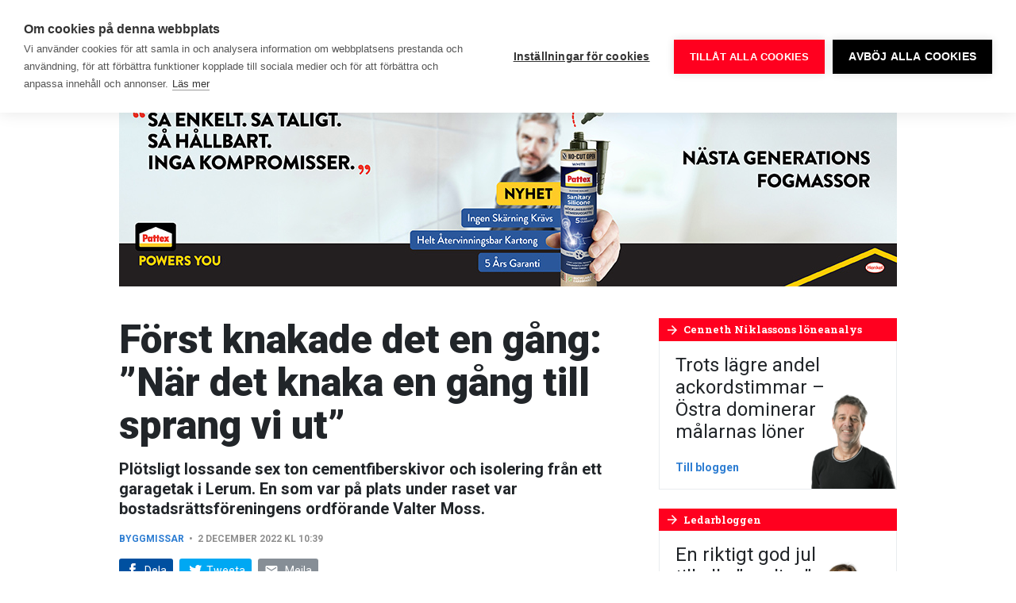

--- FILE ---
content_type: text/css
request_url: https://www.byggnadsarbetaren.se/app/plugins/object-vote/public/css/wonderboys-object-vote-public.css
body_size: 683
content:

#wb_ov_vote_count {
  margin-bottom: 1rem;
  font-weight: 500;
}

#wb_ov_vote_count span:first-child::after {
  content: ':';
}

#wb_ov_objects {
  transition: all .5s ease-in-out;
  column-count: 1;
  column-gap: 40px;
  column-fill: initial;
  text-align: center;
}

#wb_ov_objects .wb_ov__object {
  margin-bottom: 16px;
  margin-bottom: 1rem;
  display: inline-block; /* Fix the misalignment of items */
  vertical-align: top; /* Keep the item on the very top */
}

#wb_ov_objects .wb_ov__object img {
  transition: all .5s ease-in-out;
  backface-visibility: hidden; /* Remove Image flickering on hover */
}

#wb_ov_messages {
  margin: 20px 0;
}

#wb_ov_objects .wb_ov__object {
  text-align: left;
}

.wb_ov__object {
  max-width: 300px;
  background-color: white;
}

.wb_ov__object.has-image {
  position: relative;
}

.wb_ov__object .wb_ov__content {
  padding: 12px 16px;
}

.wb_ov__object.has-image .wb_ov__meta {
  position: absolute;
  z-index: 1;
  top: 0;
  left: 0;
  display: flex;
  background-color: white;
  font-weight: 700;
}

.wb_ov__object.has-image .wb_ov__meta span {
  padding: 3px 8px;
}

.wb_ov__object .wb_ob__vote {
  margin-left: 16px;
  margin-right: 16px;
  padding-bottom: 16px;
}

.wb_ov__object .wb_ob__vote button {
  border: solid 1px #ddd;
  padding: 4px 8px;
  width: 100%;
  background-color: transparent;
  font-weight: 500;
  border-radius: 2px;
}

.wb_ov__object .wb_ob__vote button:focus {
  outline: none;
}

/* Voting form */
#wb_ov_voting {
  margin-top: 15px;
  text-align: center;
}

#wb_ov_voting legend {
  margin-bottom: 16px;
  margin-bottom: 1rem;
  font-size: 18px;
  font-weight: 400;
  line-height: 22px;
}

#wb_ov_voting .wb_ov_voting__title {
  margin-bottom: 20px;
}

#wb_ov_voting .wb_ov_voting__title span {
  display: inline-block;
  font-size: 18px;
  font-weight: 700;
  line-height: 22px;
}

#wb_ov_voting button[type="submit"] {
  border: solid 1px #ddd;
  margin: 16px auto;
  padding: 4px 8px;
  width: 100%;
  max-width: 380px;
  background-color: transparent;
  font-weight: 500;
  border-radius: 2px;
}

#wb_ov_voting button[type="submit"]:focus {
  outline: none;
}

@media only screen and (min-width: 1024px) {
  #wb_ov_objects {
    column-count: 3;
    text-align: left;
  }

  #wb_ov_voting {
    margin-top: 30px;
  }
}

@media only screen and (max-width: 1023px) and (min-width: 768px) {
  #wb_ov_objects {
    column-count: 2;
    text-align: left;
  }
}

@media only screen and (max-width: 767px) and (min-width: 540px) {
  #wb_ov_objects {
    column-count: 2;
    text-align: left;
  }
}


--- FILE ---
content_type: text/css
request_url: https://www.byggnadsarbetaren.se/app/themes/sage/dist/css/main.ad1a97.css
body_size: 37877
content:
:root{--blue:#007bff;--indigo:#6610f2;--purple:#6f42c1;--pink:#e83e8c;--red:#ff001f;--orange:#fd7e14;--yellow:#ffda1a;--green:#28a745;--teal:#20c997;--cyan:#17a2b8;--white:#fff;--gray:#868e96;--gray-dark:#343a40;--primary:#ff001f;--secondary:#ffda1a;--success:#28a745;--info:#17a2b8;--warning:#ffda1a;--danger:#ff001f;--light:#f8f9fa;--dark:#343a40;--complementary:#00a1ab;--breakpoint-xs:0;--breakpoint-sm:576px;--breakpoint-md:768px;--breakpoint-lg:992px;--breakpoint-xl:1200px;--font-family-sans-serif:"Roboto",-apple-system,BlinkMacSystemFont,"Segoe UI","Helvetica Neue",Arial,sans-serif,"Apple Color Emoji","Segoe UI Emoji","Segoe UI Symbol";--font-family-monospace:SFMono-Regular,Menlo,Monaco,Consolas,"Liberation Mono","Courier New",monospace}*,:after,:before{box-sizing:border-box}html{font-family:sans-serif;line-height:1.15;-ms-overflow-style:scrollbar;-webkit-tap-highlight-color:rgba(0,0,0,0)}@-ms-viewport{width:device-width}article,aside,dialog,figcaption,figure,footer,header,hgroup,main,nav,section{display:block}body{color:#212529;font-family:Roboto,-apple-system,BlinkMacSystemFont,Segoe UI,Helvetica Neue,Arial,sans-serif,Apple Color Emoji,Segoe UI Emoji,Segoe UI Symbol;font-size:1rem;font-weight:400;line-height:1.625;margin:0;text-align:left}[tabindex="-1"]:focus{outline:0!important}hr{box-sizing:initial;height:0;overflow:visible}h1,h2,h3,h4,h5,h6{margin-bottom:.5rem}p{margin-bottom:1rem;margin-top:0}abbr[data-original-title],abbr[title]{border-bottom:0;cursor:help;text-decoration:underline;-webkit-text-decoration:underline dotted;text-decoration:underline dotted}address{font-style:normal;line-height:inherit}address,dl,ol,ul{margin-bottom:1rem}dl,ol,ul{margin-top:0}ol ol,ol ul,ul ol,ul ul{margin-bottom:0}dt{font-weight:700}dd{margin-bottom:.5rem;margin-left:0}blockquote{margin:0 0 1rem}dfn{font-style:italic}b,strong{font-weight:bolder}small{font-size:80%}sub,sup{font-size:75%;line-height:0;position:relative;vertical-align:initial}sub{bottom:-.25em}sup{top:-.5em}a{background-color:transparent;color:#2d7dd2;-webkit-text-decoration:none;text-decoration:none;-webkit-text-decoration-skip:objects}a:hover{color:#205893;-webkit-text-decoration:none;text-decoration:none}a:not([href]):not([tabindex]),a:not([href]):not([tabindex]):focus,a:not([href]):not([tabindex]):hover{color:inherit;-webkit-text-decoration:none;text-decoration:none}a:not([href]):not([tabindex]):focus{outline:0}code,kbd,pre,samp{font-family:monospace,monospace;font-size:1em}pre{margin-bottom:1rem;margin-top:0;overflow:auto;-ms-overflow-style:scrollbar}figure{margin:0 0 1rem}img{border-style:none;vertical-align:middle}svg:not(:root){overflow:hidden}table{border-collapse:collapse}caption{caption-side:bottom;color:#868e96;padding-bottom:.75rem;padding-top:.75rem;text-align:left}th{text-align:inherit}label{display:inline-block;margin-bottom:.5rem}button{border-radius:0}button:focus{outline:1px dotted;outline:5px auto -webkit-focus-ring-color}button,input,optgroup,select,textarea{font-family:inherit;font-size:inherit;line-height:inherit;margin:0}button,input{overflow:visible}button,select{text-transform:none}[type=reset],[type=submit],button,html [type=button]{-webkit-appearance:button}[type=button]::-moz-focus-inner,[type=reset]::-moz-focus-inner,[type=submit]::-moz-focus-inner,button::-moz-focus-inner{border-style:none;padding:0}input[type=checkbox],input[type=radio]{box-sizing:border-box;padding:0}input[type=date],input[type=datetime-local],input[type=month],input[type=time]{-webkit-appearance:listbox}textarea{overflow:auto;resize:vertical}fieldset{border:0;margin:0;min-width:0;padding:0}legend{color:inherit;display:block;font-size:1.5rem;line-height:inherit;margin-bottom:.5rem;max-width:100%;width:100%}progress{vertical-align:initial}[type=number]::-webkit-inner-spin-button,[type=number]::-webkit-outer-spin-button{height:auto}[type=search]{-webkit-appearance:none;outline-offset:-2px}[type=search]::-webkit-search-cancel-button,[type=search]::-webkit-search-decoration{-webkit-appearance:none}::-webkit-file-upload-button{-webkit-appearance:button;font:inherit}output{display:inline-block}summary{cursor:pointer;display:list-item}template{display:none}[hidden]{display:none!important}.h1,.h2,.h3,.h4,.h5,.h6,h1,h2,h3,h4,h5,h6{color:inherit;font-family:inherit;font-weight:500;line-height:1.1;margin-bottom:.5rem}.h1,h1{font-size:2.5rem}.h2,h2{font-size:2em}.h3,h3{font-size:1.5rem}.h4,.h5,h4,h5{font-size:1.375rem}.h6,h6{font-size:1.125rem}.lead{font-size:1.25rem;font-weight:300}.display-1{font-size:6rem}.display-1,.display-2{font-weight:300;line-height:1.1}.display-2{font-size:5.5rem}.display-3{font-size:4.5rem}.display-3,.display-4{font-weight:300;line-height:1.1}.display-4{font-size:3.5rem}hr{border-top:1px solid rgba(0,0,0,.1);margin-bottom:1rem;margin-top:1rem}.small,small{font-size:80%;font-weight:400}.mark,mark{background-color:#fcf8e3;padding:.2em}.comment-list,.list-inline,.list-unstyled{list-style:none;padding-left:0}.list-inline-item{display:inline-block}.list-inline-item:not(:last-child){margin-right:.5rem}.initialism{font-size:90%;text-transform:uppercase}.blockquote{font-size:1.25rem;margin-bottom:1rem}.blockquote-footer{color:#868e96;display:block;font-size:80%}.blockquote-footer:before{content:"— "}.entryContent img,.img-fluid,.img-thumbnail,.teaserText.wysiwyg img,.wp-caption img,body#tinymce img{height:auto;max-width:100%}.img-thumbnail{background-color:#f9f9f9;border:1px solid #dee2e6;border-radius:.25rem;padding:.25rem}.figure,.wp-caption{display:inline-block}.figure-img,.wp-caption img{line-height:1;margin-bottom:.5rem}.figure-caption,.wp-caption-text{color:#868e96;font-size:90%}code,kbd,pre,samp{font-family:SFMono-Regular,Menlo,Monaco,Consolas,Liberation Mono,Courier New,monospace}code{color:#e83e8c;font-size:87.5%;word-break:break-word}a>code{color:inherit}kbd{background-color:#212529;border-radius:.2rem;color:#fff;font-size:87.5%;padding:.2rem .4rem}kbd kbd{font-size:100%;font-weight:700;padding:0}pre{color:#212529;display:block;font-size:87.5%}pre code{color:inherit;font-size:inherit;word-break:normal}.pre-scrollable{max-height:340px;overflow-y:scroll}.container{margin-left:auto;margin-right:auto;padding-left:15px;padding-right:15px;width:100%}@media(min-width:576px){.container{max-width:540px}}@media(min-width:768px){.container{max-width:720px}}@media(min-width:992px){.container{max-width:960px}}@media(min-width:1200px){.container{max-width:1140px}}.container-fluid{margin-left:auto;margin-right:auto;padding-left:15px;padding-right:15px;width:100%}.entryShare__list,.row{display:flex;flex-wrap:wrap;margin-left:-15px;margin-right:-15px}.no-gutters{margin-left:0;margin-right:0}.no-gutters>.col,.no-gutters>[class*=col-]{padding-left:0;padding-right:0}.col,.col-1,.col-10,.col-11,.col-12,.col-2,.col-3,.col-4,.col-5,.col-6,.col-7,.col-8,.col-9,.col-auto,.col-lg,.col-lg-1,.col-lg-10,.col-lg-11,.col-lg-12,.col-lg-2,.col-lg-3,.col-lg-4,.col-lg-5,.col-lg-6,.col-lg-7,.col-lg-8,.col-lg-9,.col-lg-auto,.col-md,.col-md-1,.col-md-10,.col-md-11,.col-md-12,.col-md-2,.col-md-3,.col-md-4,.col-md-5,.col-md-6,.col-md-7,.col-md-8,.col-md-9,.col-md-auto,.col-sm,.col-sm-1,.col-sm-10,.col-sm-11,.col-sm-12,.col-sm-2,.col-sm-3,.col-sm-4,.col-sm-5,.col-sm-6,.col-sm-7,.col-sm-8,.col-sm-9,.col-sm-auto,.col-xl,.col-xl-1,.col-xl-10,.col-xl-11,.col-xl-12,.col-xl-2,.col-xl-3,.col-xl-4,.col-xl-5,.col-xl-6,.col-xl-7,.col-xl-8,.col-xl-9,.col-xl-auto{min-height:1px;padding-left:15px;padding-right:15px;position:relative;width:100%}.col{flex-basis:0;flex-grow:1;max-width:100%}.col-auto{flex:0 0 auto;max-width:none;width:auto}.col-1{flex:0 0 8.3333333333%;max-width:8.3333333333%}.col-2{flex:0 0 16.6666666667%;max-width:16.6666666667%}.col-3{flex:0 0 25%;max-width:25%}.col-4{flex:0 0 33.3333333333%;max-width:33.3333333333%}.col-5{flex:0 0 41.6666666667%;max-width:41.6666666667%}.col-6{flex:0 0 50%;max-width:50%}.col-7{flex:0 0 58.3333333333%;max-width:58.3333333333%}.col-8{flex:0 0 66.6666666667%;max-width:66.6666666667%}.col-9{flex:0 0 75%;max-width:75%}.col-10{flex:0 0 83.3333333333%;max-width:83.3333333333%}.col-11{flex:0 0 91.6666666667%;max-width:91.6666666667%}.col-12{flex:0 0 100%;max-width:100%}.order-first{order:-1}.order-last{order:13}.order-0{order:0}.order-1{order:1}.order-2{order:2}.order-3{order:3}.order-4{order:4}.order-5{order:5}.order-6{order:6}.order-7{order:7}.order-8{order:8}.order-9{order:9}.order-10{order:10}.order-11{order:11}.order-12{order:12}.offset-1{margin-left:8.3333333333%}.offset-2{margin-left:16.6666666667%}.offset-3{margin-left:25%}.offset-4{margin-left:33.3333333333%}.offset-5{margin-left:41.6666666667%}.offset-6{margin-left:50%}.offset-7{margin-left:58.3333333333%}.offset-8{margin-left:66.6666666667%}.offset-9{margin-left:75%}.offset-10{margin-left:83.3333333333%}.offset-11{margin-left:91.6666666667%}@media(min-width:576px){.col-sm{flex-basis:0;flex-grow:1;max-width:100%}.col-sm-auto{flex:0 0 auto;max-width:none;width:auto}.col-sm-1{flex:0 0 8.3333333333%;max-width:8.3333333333%}.col-sm-2{flex:0 0 16.6666666667%;max-width:16.6666666667%}.col-sm-3{flex:0 0 25%;max-width:25%}.col-sm-4{flex:0 0 33.3333333333%;max-width:33.3333333333%}.col-sm-5{flex:0 0 41.6666666667%;max-width:41.6666666667%}.col-sm-6{flex:0 0 50%;max-width:50%}.col-sm-7{flex:0 0 58.3333333333%;max-width:58.3333333333%}.col-sm-8{flex:0 0 66.6666666667%;max-width:66.6666666667%}.col-sm-9{flex:0 0 75%;max-width:75%}.col-sm-10{flex:0 0 83.3333333333%;max-width:83.3333333333%}.col-sm-11{flex:0 0 91.6666666667%;max-width:91.6666666667%}.col-sm-12{flex:0 0 100%;max-width:100%}.order-sm-first{order:-1}.order-sm-last{order:13}.order-sm-0{order:0}.order-sm-1{order:1}.order-sm-2{order:2}.order-sm-3{order:3}.order-sm-4{order:4}.order-sm-5{order:5}.order-sm-6{order:6}.order-sm-7{order:7}.order-sm-8{order:8}.order-sm-9{order:9}.order-sm-10{order:10}.order-sm-11{order:11}.order-sm-12{order:12}.offset-sm-0{margin-left:0}.offset-sm-1{margin-left:8.3333333333%}.offset-sm-2{margin-left:16.6666666667%}.offset-sm-3{margin-left:25%}.offset-sm-4{margin-left:33.3333333333%}.offset-sm-5{margin-left:41.6666666667%}.offset-sm-6{margin-left:50%}.offset-sm-7{margin-left:58.3333333333%}.offset-sm-8{margin-left:66.6666666667%}.offset-sm-9{margin-left:75%}.offset-sm-10{margin-left:83.3333333333%}.offset-sm-11{margin-left:91.6666666667%}}@media(min-width:768px){.col-md{flex-basis:0;flex-grow:1;max-width:100%}.col-md-auto{flex:0 0 auto;max-width:none;width:auto}.col-md-1{flex:0 0 8.3333333333%;max-width:8.3333333333%}.col-md-2{flex:0 0 16.6666666667%;max-width:16.6666666667%}.col-md-3{flex:0 0 25%;max-width:25%}.col-md-4{flex:0 0 33.3333333333%;max-width:33.3333333333%}.col-md-5{flex:0 0 41.6666666667%;max-width:41.6666666667%}.col-md-6{flex:0 0 50%;max-width:50%}.col-md-7{flex:0 0 58.3333333333%;max-width:58.3333333333%}.col-md-8{flex:0 0 66.6666666667%;max-width:66.6666666667%}.col-md-9{flex:0 0 75%;max-width:75%}.col-md-10{flex:0 0 83.3333333333%;max-width:83.3333333333%}.col-md-11{flex:0 0 91.6666666667%;max-width:91.6666666667%}.col-md-12{flex:0 0 100%;max-width:100%}.order-md-first{order:-1}.order-md-last{order:13}.order-md-0{order:0}.order-md-1{order:1}.order-md-2{order:2}.order-md-3{order:3}.order-md-4{order:4}.order-md-5{order:5}.order-md-6{order:6}.order-md-7{order:7}.order-md-8{order:8}.order-md-9{order:9}.order-md-10{order:10}.order-md-11{order:11}.order-md-12{order:12}.offset-md-0{margin-left:0}.offset-md-1{margin-left:8.3333333333%}.offset-md-2{margin-left:16.6666666667%}.offset-md-3{margin-left:25%}.offset-md-4{margin-left:33.3333333333%}.offset-md-5{margin-left:41.6666666667%}.offset-md-6{margin-left:50%}.offset-md-7{margin-left:58.3333333333%}.offset-md-8{margin-left:66.6666666667%}.offset-md-9{margin-left:75%}.offset-md-10{margin-left:83.3333333333%}.offset-md-11{margin-left:91.6666666667%}}@media(min-width:992px){.col-lg{flex-basis:0;flex-grow:1;max-width:100%}.col-lg-auto{flex:0 0 auto;max-width:none;width:auto}.col-lg-1{flex:0 0 8.3333333333%;max-width:8.3333333333%}.col-lg-2{flex:0 0 16.6666666667%;max-width:16.6666666667%}.col-lg-3{flex:0 0 25%;max-width:25%}.col-lg-4{flex:0 0 33.3333333333%;max-width:33.3333333333%}.col-lg-5{flex:0 0 41.6666666667%;max-width:41.6666666667%}.col-lg-6{flex:0 0 50%;max-width:50%}.col-lg-7{flex:0 0 58.3333333333%;max-width:58.3333333333%}.col-lg-8{flex:0 0 66.6666666667%;max-width:66.6666666667%}.col-lg-9{flex:0 0 75%;max-width:75%}.col-lg-10{flex:0 0 83.3333333333%;max-width:83.3333333333%}.col-lg-11{flex:0 0 91.6666666667%;max-width:91.6666666667%}.col-lg-12{flex:0 0 100%;max-width:100%}.order-lg-first{order:-1}.order-lg-last{order:13}.order-lg-0{order:0}.order-lg-1{order:1}.order-lg-2{order:2}.order-lg-3{order:3}.order-lg-4{order:4}.order-lg-5{order:5}.order-lg-6{order:6}.order-lg-7{order:7}.order-lg-8{order:8}.order-lg-9{order:9}.order-lg-10{order:10}.order-lg-11{order:11}.order-lg-12{order:12}.offset-lg-0{margin-left:0}.offset-lg-1{margin-left:8.3333333333%}.offset-lg-2{margin-left:16.6666666667%}.offset-lg-3{margin-left:25%}.offset-lg-4{margin-left:33.3333333333%}.offset-lg-5{margin-left:41.6666666667%}.offset-lg-6{margin-left:50%}.offset-lg-7{margin-left:58.3333333333%}.offset-lg-8{margin-left:66.6666666667%}.offset-lg-9{margin-left:75%}.offset-lg-10{margin-left:83.3333333333%}.offset-lg-11{margin-left:91.6666666667%}}@media(min-width:1200px){.col-xl{flex-basis:0;flex-grow:1;max-width:100%}.col-xl-auto{flex:0 0 auto;max-width:none;width:auto}.col-xl-1{flex:0 0 8.3333333333%;max-width:8.3333333333%}.col-xl-2{flex:0 0 16.6666666667%;max-width:16.6666666667%}.col-xl-3{flex:0 0 25%;max-width:25%}.col-xl-4{flex:0 0 33.3333333333%;max-width:33.3333333333%}.col-xl-5{flex:0 0 41.6666666667%;max-width:41.6666666667%}.col-xl-6{flex:0 0 50%;max-width:50%}.col-xl-7{flex:0 0 58.3333333333%;max-width:58.3333333333%}.col-xl-8{flex:0 0 66.6666666667%;max-width:66.6666666667%}.col-xl-9{flex:0 0 75%;max-width:75%}.col-xl-10{flex:0 0 83.3333333333%;max-width:83.3333333333%}.col-xl-11{flex:0 0 91.6666666667%;max-width:91.6666666667%}.col-xl-12{flex:0 0 100%;max-width:100%}.order-xl-first{order:-1}.order-xl-last{order:13}.order-xl-0{order:0}.order-xl-1{order:1}.order-xl-2{order:2}.order-xl-3{order:3}.order-xl-4{order:4}.order-xl-5{order:5}.order-xl-6{order:6}.order-xl-7{order:7}.order-xl-8{order:8}.order-xl-9{order:9}.order-xl-10{order:10}.order-xl-11{order:11}.order-xl-12{order:12}.offset-xl-0{margin-left:0}.offset-xl-1{margin-left:8.3333333333%}.offset-xl-2{margin-left:16.6666666667%}.offset-xl-3{margin-left:25%}.offset-xl-4{margin-left:33.3333333333%}.offset-xl-5{margin-left:41.6666666667%}.offset-xl-6{margin-left:50%}.offset-xl-7{margin-left:58.3333333333%}.offset-xl-8{margin-left:66.6666666667%}.offset-xl-9{margin-left:75%}.offset-xl-10{margin-left:83.3333333333%}.offset-xl-11{margin-left:91.6666666667%}}.table{background-color:transparent;margin-bottom:1rem;max-width:100%;width:100%}.table td,.table th{border-top:1px solid #ddd;padding:.75rem;vertical-align:top}.table thead th{border-bottom:2px solid #ddd;vertical-align:bottom}.table tbody+tbody{border-top:2px solid #ddd}.table .table{background-color:#f9f9f9}.table-sm td,.table-sm th{padding:.3rem}.table-bordered,.table-bordered td,.table-bordered th{border:1px solid #ddd}.table-bordered thead td,.table-bordered thead th{border-bottom-width:2px}.table-striped tbody tr:nth-of-type(odd){background-color:#f3f1ef}.table-hover tbody tr:hover{background-color:rgba(0,0,0,.075)}.table-primary,.table-primary>td,.table-primary>th{background-color:#ffb8c0}.table-hover .table-primary:hover,.table-hover .table-primary:hover>td,.table-hover .table-primary:hover>th{background-color:#ff9eaa}.table-secondary,.table-secondary>td,.table-secondary>th{background-color:#fff5bf}.table-hover .table-secondary:hover,.table-hover .table-secondary:hover>td,.table-hover .table-secondary:hover>th{background-color:#fff1a5}.table-success,.table-success>td,.table-success>th{background-color:#c3e6cb}.table-hover .table-success:hover,.table-hover .table-success:hover>td,.table-hover .table-success:hover>th{background-color:#b1dfbb}.table-info,.table-info>td,.table-info>th{background-color:#bee5eb}.table-hover .table-info:hover,.table-hover .table-info:hover>td,.table-hover .table-info:hover>th{background-color:#abdde5}.table-warning,.table-warning>td,.table-warning>th{background-color:#fff5bf}.table-hover .table-warning:hover,.table-hover .table-warning:hover>td,.table-hover .table-warning:hover>th{background-color:#fff1a5}.table-danger,.table-danger>td,.table-danger>th{background-color:#ffb8c0}.table-hover .table-danger:hover,.table-hover .table-danger:hover>td,.table-hover .table-danger:hover>th{background-color:#ff9eaa}.table-light,.table-light>td,.table-light>th{background-color:#fdfdfe}.table-hover .table-light:hover,.table-hover .table-light:hover>td,.table-hover .table-light:hover>th{background-color:#eef1f3}.table-dark,.table-dark>td,.table-dark>th{background-color:#c6c8ca}.table-hover .table-dark:hover,.table-hover .table-dark:hover>td,.table-hover .table-dark:hover>th{background-color:#b9bbbd}.table-complementary,.table-complementary>td,.table-complementary>th{background-color:#b8e5e7}.table-hover .table-complementary:hover,.table-hover .table-complementary:hover>td,.table-hover .table-complementary:hover>th{background-color:#a4dee1}.table-active,.table-active>td,.table-active>th,.table-hover .table-active:hover,.table-hover .table-active:hover>td,.table-hover .table-active:hover>th{background-color:rgba(0,0,0,.075)}.table .thead-dark th{background-color:#212529;border-color:#32383e;color:#f9f9f9}.table .thead-light th{background-color:#e9ecef;border-color:#ddd;color:#495057}.table-dark{background-color:#212529;color:#f9f9f9}.table-dark td,.table-dark th,.table-dark thead th{border-color:#32383e}.table-dark.table-bordered{border:0}.table-dark.table-striped tbody tr:nth-of-type(odd){background-color:hsla(0,0%,100%,.05)}.table-dark.table-hover tbody tr:hover{background-color:hsla(0,0%,100%,.075)}@media(max-width:575.98px){.table-responsive-sm{display:block;overflow-x:auto;width:100%;-webkit-overflow-scrolling:touch;-ms-overflow-style:-ms-autohiding-scrollbar}.table-responsive-sm>.table-bordered{border:0}}@media(max-width:767.98px){.table-responsive-md{display:block;overflow-x:auto;width:100%;-webkit-overflow-scrolling:touch;-ms-overflow-style:-ms-autohiding-scrollbar}.table-responsive-md>.table-bordered{border:0}}@media(max-width:991.98px){.table-responsive-lg{display:block;overflow-x:auto;width:100%;-webkit-overflow-scrolling:touch;-ms-overflow-style:-ms-autohiding-scrollbar}.table-responsive-lg>.table-bordered{border:0}}@media(max-width:1199.98px){.table-responsive-xl{display:block;overflow-x:auto;width:100%;-webkit-overflow-scrolling:touch;-ms-overflow-style:-ms-autohiding-scrollbar}.table-responsive-xl>.table-bordered{border:0}}.table-responsive{display:block;overflow-x:auto;width:100%;-webkit-overflow-scrolling:touch;-ms-overflow-style:-ms-autohiding-scrollbar}.table-responsive>.table-bordered{border:0}.comment-form input[type=email],.comment-form input[type=text],.comment-form input[type=url],.comment-form textarea,.form-control,.ninja-forms-field,.search-form .search-field{background-clip:padding-box;background-color:#fff;border:1px solid #ced4da;border-radius:.25rem;color:#495057;display:block;font-size:1rem;line-height:1.625;padding:.375rem .75rem;transition:border-color .15s ease-in-out,box-shadow .15s ease-in-out;width:100%}.comment-form input[type=email]::-ms-expand,.comment-form input[type=text]::-ms-expand,.comment-form input[type=url]::-ms-expand,.comment-form textarea::-ms-expand,.form-control::-ms-expand,.ninja-forms-field::-ms-expand,.search-form .search-field::-ms-expand{background-color:transparent;border:0}.comment-form input[type=email]:focus,.comment-form input[type=text]:focus,.comment-form input[type=url]:focus,.comment-form textarea:focus,.form-control:focus,.ninja-forms-field:focus,.search-form .search-field:focus{background-color:#fff;border-color:#96bee9;box-shadow:0 0 0 .2rem rgba(45,125,210,.25);color:#495057;outline:0}.comment-form input[type=email]::-ms-input-placeholder,.comment-form input[type=text]::-ms-input-placeholder,.comment-form input[type=url]::-ms-input-placeholder,.comment-form textarea::-ms-input-placeholder,.form-control::-ms-input-placeholder,.ninja-forms-field::-ms-input-placeholder,.search-form .search-field::-ms-input-placeholder{color:#868e96;opacity:1}.comment-form input[type=email]::placeholder,.comment-form input[type=text]::placeholder,.comment-form input[type=url]::placeholder,.comment-form textarea::placeholder,.form-control::placeholder,.ninja-forms-field::placeholder,.search-form .search-field::placeholder{color:#868e96;opacity:1}.comment-form input[readonly][type=email],.comment-form input[readonly][type=text],.comment-form input[readonly][type=url],.comment-form input[type=email]:disabled,.comment-form input[type=text]:disabled,.comment-form input[type=url]:disabled,.comment-form textarea:disabled,.comment-form textarea[readonly],.form-control:disabled,.form-control[readonly],.ninja-forms-field:disabled,.search-form .search-field:disabled,.search-form [readonly].search-field,[readonly].ninja-forms-field{background-color:#e9ecef;opacity:1}.search-form select.search-field:not([size]):not([multiple]),select.form-control:not([size]):not([multiple]),select.ninja-forms-field:not([size]):not([multiple]){height:calc(2.375rem + 2px)}.search-form select.search-field:focus::-ms-value,select.form-control:focus::-ms-value,select.ninja-forms-field:focus::-ms-value{background-color:#fff;color:#495057}.form-control-file,.form-control-range{display:block;width:100%}.col-form-label{font-size:inherit;line-height:1.625;margin-bottom:0;padding-bottom:calc(.375rem + 1px);padding-top:calc(.375rem + 1px)}.col-form-label-lg{font-size:1.25rem;line-height:1.625;padding-bottom:calc(.5rem + 1px);padding-top:calc(.5rem + 1px)}.col-form-label-sm{font-size:.875rem;line-height:1.625;padding-bottom:calc(.25rem + 1px);padding-top:calc(.25rem + 1px)}.form-control-plaintext{background-color:transparent;border:solid transparent;border-width:1px 0;display:block;line-height:1.625;margin-bottom:0;padding-bottom:.375rem;padding-top:.375rem;width:100%}.comment-form .input-group-lg>.input-group-append>input.form-control-plaintext[type=submit],.comment-form .input-group-lg>.input-group-prepend>input.form-control-plaintext[type=submit],.comment-form .input-group-lg>input.form-control-plaintext[type=email],.comment-form .input-group-lg>input.form-control-plaintext[type=text],.comment-form .input-group-lg>input.form-control-plaintext[type=url],.comment-form .input-group-lg>textarea.form-control-plaintext,.comment-form .input-group-sm>.input-group-append>input.form-control-plaintext[type=submit],.comment-form .input-group-sm>.input-group-prepend>input.form-control-plaintext[type=submit],.comment-form .input-group-sm>input.form-control-plaintext[type=email],.comment-form .input-group-sm>input.form-control-plaintext[type=text],.comment-form .input-group-sm>input.form-control-plaintext[type=url],.comment-form .input-group-sm>textarea.form-control-plaintext,.form-control-plaintext.form-control-lg,.form-control-plaintext.form-control-sm,.input-group-lg>.form-control-plaintext.form-control,.input-group-lg>.form-control-plaintext.ninja-forms-field,.input-group-lg>.input-group-append>.form-control-plaintext.btn,.input-group-lg>.input-group-append>.form-control-plaintext.input-group-text,.input-group-lg>.input-group-prepend>.form-control-plaintext.btn,.input-group-lg>.input-group-prepend>.form-control-plaintext.input-group-text,.input-group-sm>.form-control-plaintext.form-control,.input-group-sm>.form-control-plaintext.ninja-forms-field,.input-group-sm>.input-group-append>.form-control-plaintext.btn,.input-group-sm>.input-group-append>.form-control-plaintext.input-group-text,.input-group-sm>.input-group-prepend>.form-control-plaintext.btn,.input-group-sm>.input-group-prepend>.form-control-plaintext.input-group-text,.search-form .input-group-lg>.form-control-plaintext.search-field,.search-form .input-group-lg>.input-group-append>.form-control-plaintext.search-submit,.search-form .input-group-lg>.input-group-prepend>.form-control-plaintext.search-submit,.search-form .input-group-sm>.form-control-plaintext.search-field,.search-form .input-group-sm>.input-group-append>.form-control-plaintext.search-submit,.search-form .input-group-sm>.input-group-prepend>.form-control-plaintext.search-submit,.submit-wrap .input-group-lg>.input-group-append>input.form-control-plaintext[type=button],.submit-wrap .input-group-lg>.input-group-prepend>input.form-control-plaintext[type=button],.submit-wrap .input-group-sm>.input-group-append>input.form-control-plaintext[type=button],.submit-wrap .input-group-sm>.input-group-prepend>input.form-control-plaintext[type=button]{padding-left:0;padding-right:0}.comment-form .input-group-sm>.input-group-append>input[type=submit],.comment-form .input-group-sm>.input-group-prepend>input[type=submit],.comment-form .input-group-sm>input[type=email],.comment-form .input-group-sm>input[type=text],.comment-form .input-group-sm>input[type=url],.comment-form .input-group-sm>textarea,.form-control-sm,.input-group-sm>.form-control,.input-group-sm>.input-group-append>.btn,.input-group-sm>.input-group-append>.input-group-text,.input-group-sm>.input-group-prepend>.btn,.input-group-sm>.input-group-prepend>.input-group-text,.input-group-sm>.ninja-forms-field,.search-form .input-group-sm>.input-group-append>.search-submit,.search-form .input-group-sm>.input-group-prepend>.search-submit,.search-form .input-group-sm>.search-field,.submit-wrap .input-group-sm>.input-group-append>input[type=button],.submit-wrap .input-group-sm>.input-group-prepend>input[type=button]{border-radius:.2rem;font-size:.875rem;line-height:1.625;padding:.25rem .5rem}.input-group-sm>.input-group-append>select.btn:not([size]):not([multiple]),.input-group-sm>.input-group-append>select.input-group-text:not([size]):not([multiple]),.input-group-sm>.input-group-prepend>select.btn:not([size]):not([multiple]),.input-group-sm>.input-group-prepend>select.input-group-text:not([size]):not([multiple]),.input-group-sm>select.form-control:not([size]):not([multiple]),.input-group-sm>select.ninja-forms-field:not([size]):not([multiple]),.search-form .input-group-sm>.input-group-append>select.search-submit:not([size]):not([multiple]),.search-form .input-group-sm>.input-group-prepend>select.search-submit:not([size]):not([multiple]),.search-form .input-group-sm>select.search-field:not([size]):not([multiple]),select.form-control-sm:not([size]):not([multiple]){height:calc(1.92188rem + 2px)}.comment-form .input-group-lg>.input-group-append>input[type=submit],.comment-form .input-group-lg>.input-group-prepend>input[type=submit],.comment-form .input-group-lg>input[type=email],.comment-form .input-group-lg>input[type=text],.comment-form .input-group-lg>input[type=url],.comment-form .input-group-lg>textarea,.form-control-lg,.input-group-lg>.form-control,.input-group-lg>.input-group-append>.btn,.input-group-lg>.input-group-append>.input-group-text,.input-group-lg>.input-group-prepend>.btn,.input-group-lg>.input-group-prepend>.input-group-text,.input-group-lg>.ninja-forms-field,.search-form .input-group-lg>.input-group-append>.search-submit,.search-form .input-group-lg>.input-group-prepend>.search-submit,.search-form .input-group-lg>.search-field,.submit-wrap .input-group-lg>.input-group-append>input[type=button],.submit-wrap .input-group-lg>.input-group-prepend>input[type=button]{border-radius:.3rem;font-size:1.25rem;line-height:1.625;padding:.5rem 1rem}.input-group-lg>.input-group-append>select.btn:not([size]):not([multiple]),.input-group-lg>.input-group-append>select.input-group-text:not([size]):not([multiple]),.input-group-lg>.input-group-prepend>select.btn:not([size]):not([multiple]),.input-group-lg>.input-group-prepend>select.input-group-text:not([size]):not([multiple]),.input-group-lg>select.form-control:not([size]):not([multiple]),.input-group-lg>select.ninja-forms-field:not([size]):not([multiple]),.search-form .input-group-lg>.input-group-append>select.search-submit:not([size]):not([multiple]),.search-form .input-group-lg>.input-group-prepend>select.search-submit:not([size]):not([multiple]),.search-form .input-group-lg>select.search-field:not([size]):not([multiple]),select.form-control-lg:not([size]):not([multiple]){height:calc(3.03125rem + 2px)}.comment-form p,.form-group,.search-form label{margin-bottom:1rem}.form-text{display:block;margin-top:.25rem}.form-row{display:flex;flex-wrap:wrap;margin-left:-5px;margin-right:-5px}.form-row>.col,.form-row>[class*=col-]{padding-left:5px;padding-right:5px}.form-check{display:block;padding-left:1.25rem;position:relative}.form-check-input{margin-left:-1.25rem;margin-top:.3rem;position:absolute}.form-check-input:disabled~.form-check-label{color:#868e96}.form-check-label{margin-bottom:0}.form-check-inline{align-items:center;display:inline-flex;margin-right:.75rem;padding-left:0}.form-check-inline .form-check-input{margin-left:0;margin-right:.3125rem;margin-top:0;position:static}.valid-feedback{color:#28a745;display:none;font-size:80%;margin-top:.25rem;width:100%}.valid-tooltip{background-color:rgba(40,167,69,.8);border-radius:.2rem;color:#fff;display:none;font-size:.875rem;line-height:1;margin-top:.1rem;max-width:100%;padding:.5rem;position:absolute;top:100%;z-index:5}.comment-form .was-validated input[type=email]:valid,.comment-form .was-validated input[type=text]:valid,.comment-form .was-validated input[type=url]:valid,.comment-form .was-validated textarea:valid,.comment-form input.is-valid[type=email],.comment-form input.is-valid[type=text],.comment-form input.is-valid[type=url],.comment-form textarea.is-valid,.custom-select.is-valid,.form-control.is-valid,.is-valid.ninja-forms-field,.search-form .is-valid.search-field,.search-form .was-validated .search-field:valid,.was-validated .comment-form input[type=email]:valid,.was-validated .comment-form input[type=text]:valid,.was-validated .comment-form input[type=url]:valid,.was-validated .comment-form textarea:valid,.was-validated .custom-select:valid,.was-validated .form-control:valid,.was-validated .ninja-forms-field:valid,.was-validated .search-form .search-field:valid{border-color:#28a745}.comment-form .was-validated input[type=email]:valid:focus,.comment-form .was-validated input[type=text]:valid:focus,.comment-form .was-validated input[type=url]:valid:focus,.comment-form .was-validated textarea:valid:focus,.comment-form input.is-valid[type=email]:focus,.comment-form input.is-valid[type=text]:focus,.comment-form input.is-valid[type=url]:focus,.comment-form textarea.is-valid:focus,.custom-select.is-valid:focus,.form-control.is-valid:focus,.is-valid.ninja-forms-field:focus,.search-form .is-valid.search-field:focus,.search-form .was-validated .search-field:valid:focus,.was-validated .comment-form input[type=email]:valid:focus,.was-validated .comment-form input[type=text]:valid:focus,.was-validated .comment-form input[type=url]:valid:focus,.was-validated .comment-form textarea:valid:focus,.was-validated .custom-select:valid:focus,.was-validated .form-control:valid:focus,.was-validated .ninja-forms-field:valid:focus,.was-validated .search-form .search-field:valid:focus{border-color:#28a745;box-shadow:0 0 0 .2rem rgba(40,167,69,.25)}.comment-form .was-validated input[type=email]:valid~.valid-feedback,.comment-form .was-validated input[type=email]:valid~.valid-tooltip,.comment-form .was-validated input[type=text]:valid~.valid-feedback,.comment-form .was-validated input[type=text]:valid~.valid-tooltip,.comment-form .was-validated input[type=url]:valid~.valid-feedback,.comment-form .was-validated input[type=url]:valid~.valid-tooltip,.comment-form .was-validated textarea:valid~.valid-feedback,.comment-form .was-validated textarea:valid~.valid-tooltip,.comment-form input.is-valid[type=email]~.valid-feedback,.comment-form input.is-valid[type=email]~.valid-tooltip,.comment-form input.is-valid[type=text]~.valid-feedback,.comment-form input.is-valid[type=text]~.valid-tooltip,.comment-form input.is-valid[type=url]~.valid-feedback,.comment-form input.is-valid[type=url]~.valid-tooltip,.comment-form textarea.is-valid~.valid-feedback,.comment-form textarea.is-valid~.valid-tooltip,.custom-select.is-valid~.valid-feedback,.custom-select.is-valid~.valid-tooltip,.form-control.is-valid~.valid-feedback,.form-control.is-valid~.valid-tooltip,.is-valid.ninja-forms-field~.valid-feedback,.is-valid.ninja-forms-field~.valid-tooltip,.search-form .is-valid.search-field~.valid-feedback,.search-form .is-valid.search-field~.valid-tooltip,.search-form .was-validated .search-field:valid~.valid-feedback,.search-form .was-validated .search-field:valid~.valid-tooltip,.was-validated .comment-form input[type=email]:valid~.valid-feedback,.was-validated .comment-form input[type=email]:valid~.valid-tooltip,.was-validated .comment-form input[type=text]:valid~.valid-feedback,.was-validated .comment-form input[type=text]:valid~.valid-tooltip,.was-validated .comment-form input[type=url]:valid~.valid-feedback,.was-validated .comment-form input[type=url]:valid~.valid-tooltip,.was-validated .comment-form textarea:valid~.valid-feedback,.was-validated .comment-form textarea:valid~.valid-tooltip,.was-validated .custom-select:valid~.valid-feedback,.was-validated .custom-select:valid~.valid-tooltip,.was-validated .form-control:valid~.valid-feedback,.was-validated .form-control:valid~.valid-tooltip,.was-validated .ninja-forms-field:valid~.valid-feedback,.was-validated .ninja-forms-field:valid~.valid-tooltip,.was-validated .search-form .search-field:valid~.valid-feedback,.was-validated .search-form .search-field:valid~.valid-tooltip{display:block}.form-check-input.is-valid~.form-check-label,.was-validated .form-check-input:valid~.form-check-label{color:#28a745}.form-check-input.is-valid~.valid-feedback,.form-check-input.is-valid~.valid-tooltip,.was-validated .form-check-input:valid~.valid-feedback,.was-validated .form-check-input:valid~.valid-tooltip{display:block}.custom-control-input.is-valid~.custom-control-label,.was-validated .custom-control-input:valid~.custom-control-label{color:#28a745}.custom-control-input.is-valid~.custom-control-label:before,.was-validated .custom-control-input:valid~.custom-control-label:before{background-color:#71dd8a}.custom-control-input.is-valid~.valid-feedback,.custom-control-input.is-valid~.valid-tooltip,.was-validated .custom-control-input:valid~.valid-feedback,.was-validated .custom-control-input:valid~.valid-tooltip{display:block}.custom-control-input.is-valid:checked~.custom-control-label:before,.was-validated .custom-control-input:valid:checked~.custom-control-label:before{background-color:#34ce57}.custom-control-input.is-valid:focus~.custom-control-label:before,.was-validated .custom-control-input:valid:focus~.custom-control-label:before{box-shadow:0 0 0 1px #f9f9f9,0 0 0 .2rem rgba(40,167,69,.25)}.custom-file-input.is-valid~.custom-file-label,.was-validated .custom-file-input:valid~.custom-file-label{border-color:#28a745}.custom-file-input.is-valid~.custom-file-label:before,.was-validated .custom-file-input:valid~.custom-file-label:before{border-color:inherit}.custom-file-input.is-valid~.valid-feedback,.custom-file-input.is-valid~.valid-tooltip,.was-validated .custom-file-input:valid~.valid-feedback,.was-validated .custom-file-input:valid~.valid-tooltip{display:block}.custom-file-input.is-valid:focus~.custom-file-label,.was-validated .custom-file-input:valid:focus~.custom-file-label{box-shadow:0 0 0 .2rem rgba(40,167,69,.25)}.invalid-feedback{color:#ff001f;display:none;font-size:80%;margin-top:.25rem;width:100%}.invalid-tooltip{background-color:rgba(255,0,31,.8);border-radius:.2rem;color:#fff;display:none;font-size:.875rem;line-height:1;margin-top:.1rem;max-width:100%;padding:.5rem;position:absolute;top:100%;z-index:5}.comment-form .was-validated input[type=email]:invalid,.comment-form .was-validated input[type=text]:invalid,.comment-form .was-validated input[type=url]:invalid,.comment-form .was-validated textarea:invalid,.comment-form input.is-invalid[type=email],.comment-form input.is-invalid[type=text],.comment-form input.is-invalid[type=url],.comment-form textarea.is-invalid,.custom-select.is-invalid,.form-control.is-invalid,.is-invalid.ninja-forms-field,.search-form .is-invalid.search-field,.search-form .was-validated .search-field:invalid,.was-validated .comment-form input[type=email]:invalid,.was-validated .comment-form input[type=text]:invalid,.was-validated .comment-form input[type=url]:invalid,.was-validated .comment-form textarea:invalid,.was-validated .custom-select:invalid,.was-validated .form-control:invalid,.was-validated .ninja-forms-field:invalid,.was-validated .search-form .search-field:invalid{border-color:#ff001f}.comment-form .was-validated input[type=email]:invalid:focus,.comment-form .was-validated input[type=text]:invalid:focus,.comment-form .was-validated input[type=url]:invalid:focus,.comment-form .was-validated textarea:invalid:focus,.comment-form input.is-invalid[type=email]:focus,.comment-form input.is-invalid[type=text]:focus,.comment-form input.is-invalid[type=url]:focus,.comment-form textarea.is-invalid:focus,.custom-select.is-invalid:focus,.form-control.is-invalid:focus,.is-invalid.ninja-forms-field:focus,.search-form .is-invalid.search-field:focus,.search-form .was-validated .search-field:invalid:focus,.was-validated .comment-form input[type=email]:invalid:focus,.was-validated .comment-form input[type=text]:invalid:focus,.was-validated .comment-form input[type=url]:invalid:focus,.was-validated .comment-form textarea:invalid:focus,.was-validated .custom-select:invalid:focus,.was-validated .form-control:invalid:focus,.was-validated .ninja-forms-field:invalid:focus,.was-validated .search-form .search-field:invalid:focus{border-color:#ff001f;box-shadow:0 0 0 .2rem rgba(255,0,31,.25)}.comment-form .was-validated input[type=email]:invalid~.invalid-feedback,.comment-form .was-validated input[type=email]:invalid~.invalid-tooltip,.comment-form .was-validated input[type=text]:invalid~.invalid-feedback,.comment-form .was-validated input[type=text]:invalid~.invalid-tooltip,.comment-form .was-validated input[type=url]:invalid~.invalid-feedback,.comment-form .was-validated input[type=url]:invalid~.invalid-tooltip,.comment-form .was-validated textarea:invalid~.invalid-feedback,.comment-form .was-validated textarea:invalid~.invalid-tooltip,.comment-form input.is-invalid[type=email]~.invalid-feedback,.comment-form input.is-invalid[type=email]~.invalid-tooltip,.comment-form input.is-invalid[type=text]~.invalid-feedback,.comment-form input.is-invalid[type=text]~.invalid-tooltip,.comment-form input.is-invalid[type=url]~.invalid-feedback,.comment-form input.is-invalid[type=url]~.invalid-tooltip,.comment-form textarea.is-invalid~.invalid-feedback,.comment-form textarea.is-invalid~.invalid-tooltip,.custom-select.is-invalid~.invalid-feedback,.custom-select.is-invalid~.invalid-tooltip,.form-control.is-invalid~.invalid-feedback,.form-control.is-invalid~.invalid-tooltip,.is-invalid.ninja-forms-field~.invalid-feedback,.is-invalid.ninja-forms-field~.invalid-tooltip,.search-form .is-invalid.search-field~.invalid-feedback,.search-form .is-invalid.search-field~.invalid-tooltip,.search-form .was-validated .search-field:invalid~.invalid-feedback,.search-form .was-validated .search-field:invalid~.invalid-tooltip,.was-validated .comment-form input[type=email]:invalid~.invalid-feedback,.was-validated .comment-form input[type=email]:invalid~.invalid-tooltip,.was-validated .comment-form input[type=text]:invalid~.invalid-feedback,.was-validated .comment-form input[type=text]:invalid~.invalid-tooltip,.was-validated .comment-form input[type=url]:invalid~.invalid-feedback,.was-validated .comment-form input[type=url]:invalid~.invalid-tooltip,.was-validated .comment-form textarea:invalid~.invalid-feedback,.was-validated .comment-form textarea:invalid~.invalid-tooltip,.was-validated .custom-select:invalid~.invalid-feedback,.was-validated .custom-select:invalid~.invalid-tooltip,.was-validated .form-control:invalid~.invalid-feedback,.was-validated .form-control:invalid~.invalid-tooltip,.was-validated .ninja-forms-field:invalid~.invalid-feedback,.was-validated .ninja-forms-field:invalid~.invalid-tooltip,.was-validated .search-form .search-field:invalid~.invalid-feedback,.was-validated .search-form .search-field:invalid~.invalid-tooltip{display:block}.form-check-input.is-invalid~.form-check-label,.was-validated .form-check-input:invalid~.form-check-label{color:#ff001f}.form-check-input.is-invalid~.invalid-feedback,.form-check-input.is-invalid~.invalid-tooltip,.was-validated .form-check-input:invalid~.invalid-feedback,.was-validated .form-check-input:invalid~.invalid-tooltip{display:block}.custom-control-input.is-invalid~.custom-control-label,.was-validated .custom-control-input:invalid~.custom-control-label{color:#ff001f}.custom-control-input.is-invalid~.custom-control-label:before,.was-validated .custom-control-input:invalid~.custom-control-label:before{background-color:#ff808f}.custom-control-input.is-invalid~.invalid-feedback,.custom-control-input.is-invalid~.invalid-tooltip,.was-validated .custom-control-input:invalid~.invalid-feedback,.was-validated .custom-control-input:invalid~.invalid-tooltip{display:block}.custom-control-input.is-invalid:checked~.custom-control-label:before,.was-validated .custom-control-input:invalid:checked~.custom-control-label:before{background-color:#ff334c}.custom-control-input.is-invalid:focus~.custom-control-label:before,.was-validated .custom-control-input:invalid:focus~.custom-control-label:before{box-shadow:0 0 0 1px #f9f9f9,0 0 0 .2rem rgba(255,0,31,.25)}.custom-file-input.is-invalid~.custom-file-label,.was-validated .custom-file-input:invalid~.custom-file-label{border-color:#ff001f}.custom-file-input.is-invalid~.custom-file-label:before,.was-validated .custom-file-input:invalid~.custom-file-label:before{border-color:inherit}.custom-file-input.is-invalid~.invalid-feedback,.custom-file-input.is-invalid~.invalid-tooltip,.was-validated .custom-file-input:invalid~.invalid-feedback,.was-validated .custom-file-input:invalid~.invalid-tooltip{display:block}.custom-file-input.is-invalid:focus~.custom-file-label,.was-validated .custom-file-input:invalid:focus~.custom-file-label{box-shadow:0 0 0 .2rem rgba(255,0,31,.25)}.form-inline,.search-form{align-items:center;display:flex;flex-flow:row wrap}.form-inline .form-check,.search-form .form-check{width:100%}@media(min-width:576px){.form-inline label,.search-form label{align-items:center;display:flex;justify-content:center;margin-bottom:0}.comment-form .form-inline p,.comment-form .search-form p,.form-inline .comment-form p,.form-inline .form-group,.search-form .comment-form p,.search-form .form-group,.search-form label{align-items:center;display:flex;flex:0 0 auto;flex-flow:row wrap;margin-bottom:0}.comment-form .form-inline input[type=email],.comment-form .form-inline input[type=text],.comment-form .form-inline input[type=url],.comment-form .form-inline textarea,.comment-form .search-form input[type=email],.comment-form .search-form input[type=text],.comment-form .search-form input[type=url],.comment-form .search-form textarea,.form-inline .comment-form input[type=email],.form-inline .comment-form input[type=text],.form-inline .comment-form input[type=url],.form-inline .comment-form textarea,.form-inline .form-control,.form-inline .ninja-forms-field,.search-form .comment-form input[type=email],.search-form .comment-form input[type=text],.search-form .comment-form input[type=url],.search-form .comment-form textarea,.search-form .form-control,.search-form .ninja-forms-field,.search-form .search-field{display:inline-block;vertical-align:middle;width:auto}.form-inline .form-control-plaintext,.search-form .form-control-plaintext{display:inline-block}.form-inline .input-group,.search-form .input-group{width:auto}.form-inline .form-check,.search-form .form-check{align-items:center;display:flex;justify-content:center;padding-left:0;width:auto}.form-inline .form-check-input,.search-form .form-check-input{margin-left:0;margin-right:.25rem;margin-top:0;position:relative}.form-inline .custom-control,.search-form .custom-control{align-items:center;justify-content:center}.form-inline .custom-control-label,.search-form .custom-control-label{margin-bottom:0}}.btn,.comment-form input[type=submit],.search-form .search-submit,.submit-wrap input[type=button]{border:1px solid transparent;border-radius:.25rem;display:inline-block;font-size:1rem;font-weight:400;line-height:1.625;padding:.375rem .75rem;text-align:center;transition:color .15s ease-in-out,background-color .15s ease-in-out,border-color .15s ease-in-out,box-shadow .15s ease-in-out;-webkit-user-select:none;-moz-user-select:none;-ms-user-select:none;user-select:none;vertical-align:middle;white-space:nowrap}.btn:focus,.btn:hover,.comment-form input[type=submit]:focus,.comment-form input[type=submit]:hover,.search-form .search-submit:focus,.search-form .search-submit:hover,.submit-wrap input[type=button]:focus,.submit-wrap input[type=button]:hover{-webkit-text-decoration:none;text-decoration:none}.btn.focus,.btn:focus,.comment-form input.focus[type=submit],.comment-form input[type=submit]:focus,.search-form .focus.search-submit,.search-form .search-submit:focus,.submit-wrap input.focus[type=button],.submit-wrap input[type=button]:focus{box-shadow:0 0 0 .2rem rgba(45,125,210,.25);outline:0}.btn.disabled,.btn:disabled,.comment-form input.disabled[type=submit],.comment-form input[type=submit]:disabled,.search-form .disabled.search-submit,.search-form .search-submit:disabled,.submit-wrap input.disabled[type=button],.submit-wrap input[type=button]:disabled{opacity:.65}.btn:not(:disabled):not(.disabled),.comment-form input[type=submit]:not(:disabled):not(.disabled),.search-form .search-submit:not(:disabled):not(.disabled),.submit-wrap input[type=button]:not(:disabled):not(.disabled){cursor:pointer}.btn:not(:disabled):not(.disabled).active,.btn:not(:disabled):not(.disabled):active,.comment-form input[type=submit]:not(:disabled):not(.disabled).active,.comment-form input[type=submit]:not(:disabled):not(.disabled):active,.search-form .search-submit:not(:disabled):not(.disabled).active,.search-form .search-submit:not(:disabled):not(.disabled):active,.submit-wrap input[type=button]:not(:disabled):not(.disabled).active,.submit-wrap input[type=button]:not(:disabled):not(.disabled):active{background-image:none}.search-form a.disabled.search-submit,.search-form fieldset:disabled a.search-submit,a.btn.disabled,fieldset:disabled .search-form a.search-submit,fieldset:disabled a.btn{pointer-events:none}.btn-primary{background-color:#ff001f;border-color:#ff001f;color:#fff}.btn-primary:hover{background-color:#d9001a;border-color:#cc0019;color:#fff}.btn-primary.focus,.btn-primary:focus{box-shadow:0 0 0 .2rem rgba(255,0,31,.5)}.btn-primary.disabled,.btn-primary:disabled{background-color:#ff001f;border-color:#ff001f;color:#fff}.btn-primary:not(:disabled):not(.disabled).active,.btn-primary:not(:disabled):not(.disabled):active,.show>.btn-primary.dropdown-toggle{background-color:#cc0019;border-color:#bf0017;color:#fff}.btn-primary:not(:disabled):not(.disabled).active:focus,.btn-primary:not(:disabled):not(.disabled):active:focus,.show>.btn-primary.dropdown-toggle:focus{box-shadow:0 0 0 .2rem rgba(255,0,31,.5)}.btn-secondary,.comment-form input[type=submit],.search-form .search-submit{background-color:#ffda1a;border-color:#ffda1a;color:#212529}.btn-secondary:hover,.comment-form input[type=submit]:hover,.search-form .search-submit:hover{background-color:#f3cc00;border-color:#e6c100;color:#212529}.btn-secondary.focus,.btn-secondary:focus,.comment-form input.focus[type=submit],.comment-form input[type=submit]:focus,.search-form .focus.search-submit,.search-form .search-submit:focus{box-shadow:0 0 0 .2rem rgba(255,218,26,.5)}.btn-secondary.disabled,.btn-secondary:disabled,.comment-form input.disabled[type=submit],.comment-form input[type=submit]:disabled,.search-form .disabled.search-submit,.search-form .search-submit:disabled{background-color:#ffda1a;border-color:#ffda1a;color:#212529}.btn-secondary:not(:disabled):not(.disabled).active,.btn-secondary:not(:disabled):not(.disabled):active,.comment-form .show>input.dropdown-toggle[type=submit],.comment-form input[type=submit]:not(:disabled):not(.disabled).active,.comment-form input[type=submit]:not(:disabled):not(.disabled):active,.search-form .search-submit:not(:disabled):not(.disabled).active,.search-form .search-submit:not(:disabled):not(.disabled):active,.search-form .show>.dropdown-toggle.search-submit,.show>.btn-secondary.dropdown-toggle{background-color:#e6c100;border-color:#d9b600;color:#212529}.btn-secondary:not(:disabled):not(.disabled).active:focus,.btn-secondary:not(:disabled):not(.disabled):active:focus,.comment-form .show>input.dropdown-toggle[type=submit]:focus,.comment-form input[type=submit]:not(:disabled):not(.disabled).active:focus,.comment-form input[type=submit]:not(:disabled):not(.disabled):active:focus,.search-form .search-submit:not(:disabled):not(.disabled).active:focus,.search-form .search-submit:not(:disabled):not(.disabled):active:focus,.search-form .show>.dropdown-toggle.search-submit:focus,.show>.btn-secondary.dropdown-toggle:focus{box-shadow:0 0 0 .2rem rgba(255,218,26,.5)}.btn-success{background-color:#28a745;border-color:#28a745;color:#fff}.btn-success:hover{background-color:#218838;border-color:#1e7e34;color:#fff}.btn-success.focus,.btn-success:focus{box-shadow:0 0 0 .2rem rgba(40,167,69,.5)}.btn-success.disabled,.btn-success:disabled{background-color:#28a745;border-color:#28a745;color:#fff}.btn-success:not(:disabled):not(.disabled).active,.btn-success:not(:disabled):not(.disabled):active,.show>.btn-success.dropdown-toggle{background-color:#1e7e34;border-color:#1c7430;color:#fff}.btn-success:not(:disabled):not(.disabled).active:focus,.btn-success:not(:disabled):not(.disabled):active:focus,.show>.btn-success.dropdown-toggle:focus{box-shadow:0 0 0 .2rem rgba(40,167,69,.5)}.btn-info{background-color:#17a2b8;border-color:#17a2b8;color:#fff}.btn-info:hover{background-color:#138496;border-color:#117a8b;color:#fff}.btn-info.focus,.btn-info:focus{box-shadow:0 0 0 .2rem rgba(23,162,184,.5)}.btn-info.disabled,.btn-info:disabled{background-color:#17a2b8;border-color:#17a2b8;color:#fff}.btn-info:not(:disabled):not(.disabled).active,.btn-info:not(:disabled):not(.disabled):active,.show>.btn-info.dropdown-toggle{background-color:#117a8b;border-color:#10707f;color:#fff}.btn-info:not(:disabled):not(.disabled).active:focus,.btn-info:not(:disabled):not(.disabled):active:focus,.show>.btn-info.dropdown-toggle:focus{box-shadow:0 0 0 .2rem rgba(23,162,184,.5)}.btn-warning{background-color:#ffda1a;border-color:#ffda1a;color:#212529}.btn-warning:hover{background-color:#f3cc00;border-color:#e6c100;color:#212529}.btn-warning.focus,.btn-warning:focus{box-shadow:0 0 0 .2rem rgba(255,218,26,.5)}.btn-warning.disabled,.btn-warning:disabled{background-color:#ffda1a;border-color:#ffda1a;color:#212529}.btn-warning:not(:disabled):not(.disabled).active,.btn-warning:not(:disabled):not(.disabled):active,.show>.btn-warning.dropdown-toggle{background-color:#e6c100;border-color:#d9b600;color:#212529}.btn-warning:not(:disabled):not(.disabled).active:focus,.btn-warning:not(:disabled):not(.disabled):active:focus,.show>.btn-warning.dropdown-toggle:focus{box-shadow:0 0 0 .2rem rgba(255,218,26,.5)}.btn-danger{background-color:#ff001f;border-color:#ff001f;color:#fff}.btn-danger:hover{background-color:#d9001a;border-color:#cc0019;color:#fff}.btn-danger.focus,.btn-danger:focus{box-shadow:0 0 0 .2rem rgba(255,0,31,.5)}.btn-danger.disabled,.btn-danger:disabled{background-color:#ff001f;border-color:#ff001f;color:#fff}.btn-danger:not(:disabled):not(.disabled).active,.btn-danger:not(:disabled):not(.disabled):active,.show>.btn-danger.dropdown-toggle{background-color:#cc0019;border-color:#bf0017;color:#fff}.btn-danger:not(:disabled):not(.disabled).active:focus,.btn-danger:not(:disabled):not(.disabled):active:focus,.show>.btn-danger.dropdown-toggle:focus{box-shadow:0 0 0 .2rem rgba(255,0,31,.5)}.btn-light{background-color:#f8f9fa;border-color:#f8f9fa;color:#212529}.btn-light:hover{background-color:#e2e6ea;border-color:#dae0e5;color:#212529}.btn-light.focus,.btn-light:focus{box-shadow:0 0 0 .2rem rgba(248,249,250,.5)}.btn-light.disabled,.btn-light:disabled{background-color:#f8f9fa;border-color:#f8f9fa;color:#212529}.btn-light:not(:disabled):not(.disabled).active,.btn-light:not(:disabled):not(.disabled):active,.show>.btn-light.dropdown-toggle{background-color:#dae0e5;border-color:#d3d9df;color:#212529}.btn-light:not(:disabled):not(.disabled).active:focus,.btn-light:not(:disabled):not(.disabled):active:focus,.show>.btn-light.dropdown-toggle:focus{box-shadow:0 0 0 .2rem rgba(248,249,250,.5)}.btn-dark{background-color:#343a40;border-color:#343a40;color:#fff}.btn-dark:hover{background-color:#23272b;border-color:#1d2124;color:#fff}.btn-dark.focus,.btn-dark:focus{box-shadow:0 0 0 .2rem rgba(52,58,64,.5)}.btn-dark.disabled,.btn-dark:disabled{background-color:#343a40;border-color:#343a40;color:#fff}.btn-dark:not(:disabled):not(.disabled).active,.btn-dark:not(:disabled):not(.disabled):active,.show>.btn-dark.dropdown-toggle{background-color:#1d2124;border-color:#171a1d;color:#fff}.btn-dark:not(:disabled):not(.disabled).active:focus,.btn-dark:not(:disabled):not(.disabled):active:focus,.show>.btn-dark.dropdown-toggle:focus{box-shadow:0 0 0 .2rem rgba(52,58,64,.5)}.btn-complementary,.submit-wrap input[type=button]{background-color:#00a1ab;border-color:#00a1ab;color:#fff}.btn-complementary:hover,.submit-wrap input[type=button]:hover{background-color:#007d85;border-color:#007178}.btn-complementary.focus,.btn-complementary:focus,.submit-wrap input.focus[type=button],.submit-wrap input[type=button]:focus{box-shadow:0 0 0 .2rem rgba(0,161,171,.5)}.btn-complementary.disabled,.btn-complementary:disabled,.submit-wrap input.disabled[type=button],.submit-wrap input[type=button]:disabled{background-color:#00a1ab;border-color:#00a1ab;color:#fff}.btn-complementary:not(:disabled):not(.disabled).active,.btn-complementary:not(:disabled):not(.disabled):active,.show>.btn-complementary.dropdown-toggle,.submit-wrap .show>input.dropdown-toggle[type=button],.submit-wrap input[type=button]:not(:disabled):not(.disabled).active,.submit-wrap input[type=button]:not(:disabled):not(.disabled):active{background-color:#007178;border-color:#00656b;color:#fff}.btn-complementary:not(:disabled):not(.disabled).active:focus,.btn-complementary:not(:disabled):not(.disabled):active:focus,.show>.btn-complementary.dropdown-toggle:focus,.submit-wrap .show>input.dropdown-toggle[type=button]:focus,.submit-wrap input[type=button]:not(:disabled):not(.disabled).active:focus,.submit-wrap input[type=button]:not(:disabled):not(.disabled):active:focus{box-shadow:0 0 0 .2rem rgba(0,161,171,.5)}.btn-outline-primary{background-color:transparent;background-image:none;border-color:#ff001f;color:#ff001f}.btn-outline-primary:hover{background-color:#ff001f;border-color:#ff001f;color:#fff}.btn-outline-primary.focus,.btn-outline-primary:focus{box-shadow:0 0 0 .2rem rgba(255,0,31,.5)}.btn-outline-primary.disabled,.btn-outline-primary:disabled{background-color:transparent;color:#ff001f}.btn-outline-primary:not(:disabled):not(.disabled).active,.btn-outline-primary:not(:disabled):not(.disabled):active,.show>.btn-outline-primary.dropdown-toggle{background-color:#ff001f;border-color:#ff001f;color:#fff}.btn-outline-primary:not(:disabled):not(.disabled).active:focus,.btn-outline-primary:not(:disabled):not(.disabled):active:focus,.show>.btn-outline-primary.dropdown-toggle:focus{box-shadow:0 0 0 .2rem rgba(255,0,31,.5)}.btn-outline-secondary{background-color:transparent;background-image:none;border-color:#ffda1a;color:#ffda1a}.btn-outline-secondary:hover{background-color:#ffda1a;border-color:#ffda1a;color:#212529}.btn-outline-secondary.focus,.btn-outline-secondary:focus{box-shadow:0 0 0 .2rem rgba(255,218,26,.5)}.btn-outline-secondary.disabled,.btn-outline-secondary:disabled{background-color:transparent;color:#ffda1a}.btn-outline-secondary:not(:disabled):not(.disabled).active,.btn-outline-secondary:not(:disabled):not(.disabled):active,.show>.btn-outline-secondary.dropdown-toggle{background-color:#ffda1a;border-color:#ffda1a;color:#212529}.btn-outline-secondary:not(:disabled):not(.disabled).active:focus,.btn-outline-secondary:not(:disabled):not(.disabled):active:focus,.show>.btn-outline-secondary.dropdown-toggle:focus{box-shadow:0 0 0 .2rem rgba(255,218,26,.5)}.btn-outline-success{background-color:transparent;background-image:none;border-color:#28a745;color:#28a745}.btn-outline-success:hover{background-color:#28a745;border-color:#28a745;color:#fff}.btn-outline-success.focus,.btn-outline-success:focus{box-shadow:0 0 0 .2rem rgba(40,167,69,.5)}.btn-outline-success.disabled,.btn-outline-success:disabled{background-color:transparent;color:#28a745}.btn-outline-success:not(:disabled):not(.disabled).active,.btn-outline-success:not(:disabled):not(.disabled):active,.show>.btn-outline-success.dropdown-toggle{background-color:#28a745;border-color:#28a745;color:#fff}.btn-outline-success:not(:disabled):not(.disabled).active:focus,.btn-outline-success:not(:disabled):not(.disabled):active:focus,.show>.btn-outline-success.dropdown-toggle:focus{box-shadow:0 0 0 .2rem rgba(40,167,69,.5)}.btn-outline-info{background-color:transparent;background-image:none;border-color:#17a2b8;color:#17a2b8}.btn-outline-info:hover{background-color:#17a2b8;border-color:#17a2b8;color:#fff}.btn-outline-info.focus,.btn-outline-info:focus{box-shadow:0 0 0 .2rem rgba(23,162,184,.5)}.btn-outline-info.disabled,.btn-outline-info:disabled{background-color:transparent;color:#17a2b8}.btn-outline-info:not(:disabled):not(.disabled).active,.btn-outline-info:not(:disabled):not(.disabled):active,.show>.btn-outline-info.dropdown-toggle{background-color:#17a2b8;border-color:#17a2b8;color:#fff}.btn-outline-info:not(:disabled):not(.disabled).active:focus,.btn-outline-info:not(:disabled):not(.disabled):active:focus,.show>.btn-outline-info.dropdown-toggle:focus{box-shadow:0 0 0 .2rem rgba(23,162,184,.5)}.btn-outline-warning{background-color:transparent;background-image:none;border-color:#ffda1a;color:#ffda1a}.btn-outline-warning:hover{background-color:#ffda1a;border-color:#ffda1a;color:#212529}.btn-outline-warning.focus,.btn-outline-warning:focus{box-shadow:0 0 0 .2rem rgba(255,218,26,.5)}.btn-outline-warning.disabled,.btn-outline-warning:disabled{background-color:transparent;color:#ffda1a}.btn-outline-warning:not(:disabled):not(.disabled).active,.btn-outline-warning:not(:disabled):not(.disabled):active,.show>.btn-outline-warning.dropdown-toggle{background-color:#ffda1a;border-color:#ffda1a;color:#212529}.btn-outline-warning:not(:disabled):not(.disabled).active:focus,.btn-outline-warning:not(:disabled):not(.disabled):active:focus,.show>.btn-outline-warning.dropdown-toggle:focus{box-shadow:0 0 0 .2rem rgba(255,218,26,.5)}.btn-outline-danger{background-color:transparent;background-image:none;border-color:#ff001f;color:#ff001f}.btn-outline-danger:hover{background-color:#ff001f;border-color:#ff001f;color:#fff}.btn-outline-danger.focus,.btn-outline-danger:focus{box-shadow:0 0 0 .2rem rgba(255,0,31,.5)}.btn-outline-danger.disabled,.btn-outline-danger:disabled{background-color:transparent;color:#ff001f}.btn-outline-danger:not(:disabled):not(.disabled).active,.btn-outline-danger:not(:disabled):not(.disabled):active,.show>.btn-outline-danger.dropdown-toggle{background-color:#ff001f;border-color:#ff001f;color:#fff}.btn-outline-danger:not(:disabled):not(.disabled).active:focus,.btn-outline-danger:not(:disabled):not(.disabled):active:focus,.show>.btn-outline-danger.dropdown-toggle:focus{box-shadow:0 0 0 .2rem rgba(255,0,31,.5)}.btn-outline-light{background-color:transparent;background-image:none;border-color:#f8f9fa;color:#f8f9fa}.btn-outline-light:hover{background-color:#f8f9fa;border-color:#f8f9fa;color:#212529}.btn-outline-light.focus,.btn-outline-light:focus{box-shadow:0 0 0 .2rem rgba(248,249,250,.5)}.btn-outline-light.disabled,.btn-outline-light:disabled{background-color:transparent;color:#f8f9fa}.btn-outline-light:not(:disabled):not(.disabled).active,.btn-outline-light:not(:disabled):not(.disabled):active,.show>.btn-outline-light.dropdown-toggle{background-color:#f8f9fa;border-color:#f8f9fa;color:#212529}.btn-outline-light:not(:disabled):not(.disabled).active:focus,.btn-outline-light:not(:disabled):not(.disabled):active:focus,.show>.btn-outline-light.dropdown-toggle:focus{box-shadow:0 0 0 .2rem rgba(248,249,250,.5)}.btn-outline-dark{background-color:transparent;background-image:none;border-color:#343a40;color:#343a40}.btn-outline-dark:hover{background-color:#343a40;border-color:#343a40;color:#fff}.btn-outline-dark.focus,.btn-outline-dark:focus{box-shadow:0 0 0 .2rem rgba(52,58,64,.5)}.btn-outline-dark.disabled,.btn-outline-dark:disabled{background-color:transparent;color:#343a40}.btn-outline-dark:not(:disabled):not(.disabled).active,.btn-outline-dark:not(:disabled):not(.disabled):active,.show>.btn-outline-dark.dropdown-toggle{background-color:#343a40;border-color:#343a40;color:#fff}.btn-outline-dark:not(:disabled):not(.disabled).active:focus,.btn-outline-dark:not(:disabled):not(.disabled):active:focus,.show>.btn-outline-dark.dropdown-toggle:focus{box-shadow:0 0 0 .2rem rgba(52,58,64,.5)}.btn-outline-complementary{background-color:transparent;background-image:none;border-color:#00a1ab;color:#00a1ab}.btn-outline-complementary:hover{background-color:#00a1ab;border-color:#00a1ab;color:#fff}.btn-outline-complementary.focus,.btn-outline-complementary:focus{box-shadow:0 0 0 .2rem rgba(0,161,171,.5)}.btn-outline-complementary.disabled,.btn-outline-complementary:disabled{background-color:transparent;color:#00a1ab}.btn-outline-complementary:not(:disabled):not(.disabled).active,.btn-outline-complementary:not(:disabled):not(.disabled):active,.show>.btn-outline-complementary.dropdown-toggle{background-color:#00a1ab;border-color:#00a1ab;color:#fff}.btn-outline-complementary:not(:disabled):not(.disabled).active:focus,.btn-outline-complementary:not(:disabled):not(.disabled):active:focus,.show>.btn-outline-complementary.dropdown-toggle:focus{box-shadow:0 0 0 .2rem rgba(0,161,171,.5)}.btn-link{background-color:transparent;color:#2d7dd2;font-weight:400}.btn-link:hover{background-color:transparent;color:#205893}.btn-link.focus,.btn-link:focus,.btn-link:hover{border-color:transparent;-webkit-text-decoration:none;text-decoration:none}.btn-link.focus,.btn-link:focus{box-shadow:none}.btn-link.disabled,.btn-link:disabled{color:#868e96}.btn-group-lg>.btn,.btn-lg,.comment-form .btn-group-lg>input[type=submit],.search-form .btn-group-lg>.search-submit,.submit-wrap .btn-group-lg>input[type=button]{border-radius:.3rem;font-size:1.25rem;line-height:1.625;padding:.5rem 1rem}.btn-group-sm>.btn,.btn-sm,.comment-form .btn-group-sm>input[type=submit],.search-form .btn-group-sm>.search-submit,.submit-wrap .btn-group-sm>input[type=button]{border-radius:.2rem;font-size:.875rem;line-height:1.625;padding:.25rem .5rem}.btn-block{display:block;width:100%}.btn-block+.btn-block{margin-top:.5rem}input[type=button].btn-block,input[type=reset].btn-block,input[type=submit].btn-block{width:100%}.fade{opacity:0;transition:opacity .15s linear}.fade.show{opacity:1}.collapse{display:none}.collapse.show{display:block}tr.collapse.show{display:table-row}tbody.collapse.show{display:table-row-group}.collapsing{height:0;overflow:hidden;transition:height .35s ease}.collapsing,.dropdown,.dropup{position:relative}.dropdown-toggle:after{border-bottom:0;border-left:.3em solid transparent;border-right:.3em solid transparent;border-top:.3em solid;content:"";display:inline-block;height:0;margin-left:.255em;vertical-align:.255em;width:0}.dropdown-toggle:empty:after{margin-left:0}.dropdown-menu{background-clip:padding-box;background-color:#fff;border:1px solid rgba(0,0,0,.15);border-radius:.25rem;color:#212529;display:none;float:left;font-size:1rem;left:0;list-style:none;margin:.125rem 0 0;min-width:10rem;padding:.5rem 0;position:absolute;text-align:left;top:100%;z-index:1000}.dropup .dropdown-menu{margin-bottom:.125rem;margin-top:0}.dropup .dropdown-toggle:after{border-bottom:.3em solid;border-left:.3em solid transparent;border-right:.3em solid transparent;border-top:0;content:"";display:inline-block;height:0;margin-left:.255em;vertical-align:.255em;width:0}.dropup .dropdown-toggle:empty:after{margin-left:0}.dropright .dropdown-menu{margin-left:.125rem;margin-top:0}.dropright .dropdown-toggle:after{border-bottom:.3em solid transparent;border-left:.3em solid;border-top:.3em solid transparent;content:"";display:inline-block;height:0;margin-left:.255em;vertical-align:.255em;width:0}.dropright .dropdown-toggle:empty:after{margin-left:0}.dropright .dropdown-toggle:after{vertical-align:0}.dropleft .dropdown-menu{margin-right:.125rem;margin-top:0}.dropleft .dropdown-toggle:after{content:"";display:inline-block;display:none;height:0;margin-left:.255em;vertical-align:.255em;width:0}.dropleft .dropdown-toggle:before{border-bottom:.3em solid transparent;border-right:.3em solid;border-top:.3em solid transparent;content:"";display:inline-block;height:0;margin-right:.255em;vertical-align:.255em;width:0}.dropleft .dropdown-toggle:empty:after{margin-left:0}.dropleft .dropdown-toggle:before{vertical-align:0}.dropdown-divider{border-top:1px solid #e9ecef;height:0;margin:.5rem 0;overflow:hidden}.dropdown-item{background-color:transparent;border:0;clear:both;color:#212529;display:block;font-weight:400;padding:.25rem 1.5rem;text-align:inherit;white-space:nowrap;width:100%}.dropdown-item:focus,.dropdown-item:hover{background-color:#f8f9fa;color:#16181b;-webkit-text-decoration:none;text-decoration:none}.dropdown-item.active,.dropdown-item:active{background-color:#2d7dd2;color:#fff;-webkit-text-decoration:none;text-decoration:none}.dropdown-item.disabled,.dropdown-item:disabled{background-color:transparent;color:#868e96}.dropdown-menu.show{display:block}.dropdown-header{color:#868e96;display:block;font-size:.875rem;margin-bottom:0;padding:.5rem 1.5rem;white-space:nowrap}.btn-group,.btn-group-vertical{display:inline-flex;position:relative;vertical-align:middle}.btn-group-vertical>.btn,.btn-group>.btn,.comment-form .btn-group-vertical>input[type=submit],.comment-form .btn-group>input[type=submit],.search-form .btn-group-vertical>.search-submit,.search-form .btn-group>.search-submit,.submit-wrap .btn-group-vertical>input[type=button],.submit-wrap .btn-group>input[type=button]{flex:0 1 auto;position:relative}.btn-group-vertical>.btn.active,.btn-group-vertical>.btn:active,.btn-group-vertical>.btn:focus,.btn-group-vertical>.btn:hover,.btn-group>.btn.active,.btn-group>.btn:active,.btn-group>.btn:focus,.btn-group>.btn:hover,.comment-form .btn-group-vertical>input.active[type=submit],.comment-form .btn-group-vertical>input[type=submit]:active,.comment-form .btn-group-vertical>input[type=submit]:focus,.comment-form .btn-group-vertical>input[type=submit]:hover,.comment-form .btn-group>input.active[type=submit],.comment-form .btn-group>input[type=submit]:active,.comment-form .btn-group>input[type=submit]:focus,.comment-form .btn-group>input[type=submit]:hover,.search-form .btn-group-vertical>.active.search-submit,.search-form .btn-group-vertical>.search-submit:active,.search-form .btn-group-vertical>.search-submit:focus,.search-form .btn-group-vertical>.search-submit:hover,.search-form .btn-group>.active.search-submit,.search-form .btn-group>.search-submit:active,.search-form .btn-group>.search-submit:focus,.search-form .btn-group>.search-submit:hover,.submit-wrap .btn-group-vertical>input.active[type=button],.submit-wrap .btn-group-vertical>input[type=button]:active,.submit-wrap .btn-group-vertical>input[type=button]:focus,.submit-wrap .btn-group-vertical>input[type=button]:hover,.submit-wrap .btn-group>input.active[type=button],.submit-wrap .btn-group>input[type=button]:active,.submit-wrap .btn-group>input[type=button]:focus,.submit-wrap .btn-group>input[type=button]:hover{z-index:1}.btn-group .btn+.btn,.btn-group .btn+.btn-group,.btn-group .btn-group+.btn,.btn-group .btn-group+.btn-group,.btn-group .comment-form .btn+input[type=submit],.btn-group .comment-form .btn-group+input[type=submit],.btn-group .comment-form .search-form .search-submit+input[type=submit],.btn-group .comment-form .search-form input[type=submit]+.search-submit,.btn-group .comment-form .submit-wrap input[type=button]+input[type=submit],.btn-group .comment-form .submit-wrap input[type=submit]+input[type=button],.btn-group .comment-form input[type=submit]+.btn,.btn-group .comment-form input[type=submit]+.btn-group,.btn-group .comment-form input[type=submit]+input[type=submit],.btn-group .search-form .btn+.search-submit,.btn-group .search-form .btn-group+.search-submit,.btn-group .search-form .search-submit+.btn,.btn-group .search-form .search-submit+.btn-group,.btn-group .search-form .search-submit+.search-submit,.btn-group .search-form .submit-wrap .search-submit+input[type=button],.btn-group .search-form .submit-wrap input[type=button]+.search-submit,.btn-group .submit-wrap .btn+input[type=button],.btn-group .submit-wrap .btn-group+input[type=button],.btn-group .submit-wrap input[type=button]+.btn,.btn-group .submit-wrap input[type=button]+.btn-group,.btn-group .submit-wrap input[type=button]+input[type=button],.btn-group-vertical .btn+.btn,.btn-group-vertical .btn+.btn-group,.btn-group-vertical .btn-group+.btn,.btn-group-vertical .btn-group+.btn-group,.btn-group-vertical .comment-form .btn+input[type=submit],.btn-group-vertical .comment-form .btn-group+input[type=submit],.btn-group-vertical .comment-form .search-form .search-submit+input[type=submit],.btn-group-vertical .comment-form .search-form input[type=submit]+.search-submit,.btn-group-vertical .comment-form .submit-wrap input[type=button]+input[type=submit],.btn-group-vertical .comment-form .submit-wrap input[type=submit]+input[type=button],.btn-group-vertical .comment-form input[type=submit]+.btn,.btn-group-vertical .comment-form input[type=submit]+.btn-group,.btn-group-vertical .comment-form input[type=submit]+input[type=submit],.btn-group-vertical .search-form .btn+.search-submit,.btn-group-vertical .search-form .btn-group+.search-submit,.btn-group-vertical .search-form .search-submit+.btn,.btn-group-vertical .search-form .search-submit+.btn-group,.btn-group-vertical .search-form .search-submit+.search-submit,.btn-group-vertical .search-form .submit-wrap .search-submit+input[type=button],.btn-group-vertical .search-form .submit-wrap input[type=button]+.search-submit,.btn-group-vertical .submit-wrap .btn+input[type=button],.btn-group-vertical .submit-wrap .btn-group+input[type=button],.btn-group-vertical .submit-wrap input[type=button]+.btn,.btn-group-vertical .submit-wrap input[type=button]+.btn-group,.btn-group-vertical .submit-wrap input[type=button]+input[type=button],.comment-form .btn-group .btn+input[type=submit],.comment-form .btn-group .btn-group+input[type=submit],.comment-form .btn-group .search-form .search-submit+input[type=submit],.comment-form .btn-group .search-form input[type=submit]+.search-submit,.comment-form .btn-group .submit-wrap input[type=button]+input[type=submit],.comment-form .btn-group .submit-wrap input[type=submit]+input[type=button],.comment-form .btn-group input[type=submit]+.btn,.comment-form .btn-group input[type=submit]+.btn-group,.comment-form .btn-group input[type=submit]+input[type=submit],.comment-form .btn-group-vertical .btn+input[type=submit],.comment-form .btn-group-vertical .btn-group+input[type=submit],.comment-form .btn-group-vertical .search-form .search-submit+input[type=submit],.comment-form .btn-group-vertical .search-form input[type=submit]+.search-submit,.comment-form .btn-group-vertical .submit-wrap input[type=button]+input[type=submit],.comment-form .btn-group-vertical .submit-wrap input[type=submit]+input[type=button],.comment-form .btn-group-vertical input[type=submit]+.btn,.comment-form .btn-group-vertical input[type=submit]+.btn-group,.comment-form .btn-group-vertical input[type=submit]+input[type=submit],.search-form .btn-group .btn+.search-submit,.search-form .btn-group .btn-group+.search-submit,.search-form .btn-group .comment-form .search-submit+input[type=submit],.search-form .btn-group .comment-form input[type=submit]+.search-submit,.search-form .btn-group .search-submit+.btn,.search-form .btn-group .search-submit+.btn-group,.search-form .btn-group .search-submit+.search-submit,.search-form .btn-group .submit-wrap .search-submit+input[type=button],.search-form .btn-group .submit-wrap input[type=button]+.search-submit,.search-form .btn-group-vertical .btn+.search-submit,.search-form .btn-group-vertical .btn-group+.search-submit,.search-form .btn-group-vertical .comment-form .search-submit+input[type=submit],.search-form .btn-group-vertical .comment-form input[type=submit]+.search-submit,.search-form .btn-group-vertical .search-submit+.btn,.search-form .btn-group-vertical .search-submit+.btn-group,.search-form .btn-group-vertical .search-submit+.search-submit,.search-form .btn-group-vertical .submit-wrap .search-submit+input[type=button],.search-form .btn-group-vertical .submit-wrap input[type=button]+.search-submit,.search-form .comment-form .btn-group .search-submit+input[type=submit],.search-form .comment-form .btn-group input[type=submit]+.search-submit,.search-form .comment-form .btn-group-vertical .search-submit+input[type=submit],.search-form .comment-form .btn-group-vertical input[type=submit]+.search-submit,.submit-wrap .btn-group .btn+input[type=button],.submit-wrap .btn-group .btn-group+input[type=button],.submit-wrap .btn-group .comment-form input[type=button]+input[type=submit],.submit-wrap .btn-group .comment-form input[type=submit]+input[type=button],.submit-wrap .btn-group .search-form .search-submit+input[type=button],.submit-wrap .btn-group .search-form input[type=button]+.search-submit,.submit-wrap .btn-group input[type=button]+.btn,.submit-wrap .btn-group input[type=button]+.btn-group,.submit-wrap .btn-group input[type=button]+input[type=button],.submit-wrap .btn-group-vertical .btn+input[type=button],.submit-wrap .btn-group-vertical .btn-group+input[type=button],.submit-wrap .btn-group-vertical .comment-form input[type=button]+input[type=submit],.submit-wrap .btn-group-vertical .comment-form input[type=submit]+input[type=button],.submit-wrap .btn-group-vertical .search-form .search-submit+input[type=button],.submit-wrap .btn-group-vertical .search-form input[type=button]+.search-submit,.submit-wrap .btn-group-vertical input[type=button]+.btn,.submit-wrap .btn-group-vertical input[type=button]+.btn-group,.submit-wrap .btn-group-vertical input[type=button]+input[type=button],.submit-wrap .comment-form .btn-group input[type=button]+input[type=submit],.submit-wrap .comment-form .btn-group input[type=submit]+input[type=button],.submit-wrap .comment-form .btn-group-vertical input[type=button]+input[type=submit],.submit-wrap .comment-form .btn-group-vertical input[type=submit]+input[type=button],.submit-wrap .search-form .btn-group .search-submit+input[type=button],.submit-wrap .search-form .btn-group input[type=button]+.search-submit,.submit-wrap .search-form .btn-group-vertical .search-submit+input[type=button],.submit-wrap .search-form .btn-group-vertical input[type=button]+.search-submit{margin-left:-1px}.btn-toolbar{display:flex;flex-wrap:wrap;justify-content:flex-start}.btn-toolbar .input-group{width:auto}.btn-group>.btn:first-child,.comment-form .btn-group>input[type=submit]:first-child,.search-form .btn-group>.search-submit:first-child,.submit-wrap .btn-group>input[type=button]:first-child{margin-left:0}.btn-group>.btn-group:not(:last-child)>.btn,.btn-group>.btn:not(:last-child):not(.dropdown-toggle),.comment-form .btn-group>.btn-group:not(:last-child)>input[type=submit],.comment-form .btn-group>input[type=submit]:not(:last-child):not(.dropdown-toggle),.search-form .btn-group>.btn-group:not(:last-child)>.search-submit,.search-form .btn-group>.search-submit:not(:last-child):not(.dropdown-toggle),.submit-wrap .btn-group>.btn-group:not(:last-child)>input[type=button],.submit-wrap .btn-group>input[type=button]:not(:last-child):not(.dropdown-toggle){border-bottom-right-radius:0;border-top-right-radius:0}.btn-group>.btn-group:not(:first-child)>.btn,.btn-group>.btn:not(:first-child),.comment-form .btn-group>.btn-group:not(:first-child)>input[type=submit],.comment-form .btn-group>input[type=submit]:not(:first-child),.search-form .btn-group>.btn-group:not(:first-child)>.search-submit,.search-form .btn-group>.search-submit:not(:first-child),.submit-wrap .btn-group>.btn-group:not(:first-child)>input[type=button],.submit-wrap .btn-group>input[type=button]:not(:first-child){border-bottom-left-radius:0;border-top-left-radius:0}.dropdown-toggle-split{padding-left:.5625rem;padding-right:.5625rem}.dropdown-toggle-split:after{margin-left:0}.btn-group-sm>.btn+.dropdown-toggle-split,.btn-sm+.dropdown-toggle-split,.comment-form .btn-group-sm>input[type=submit]+.dropdown-toggle-split,.search-form .btn-group-sm>.search-submit+.dropdown-toggle-split,.submit-wrap .btn-group-sm>input[type=button]+.dropdown-toggle-split{padding-left:.375rem;padding-right:.375rem}.btn-group-lg>.btn+.dropdown-toggle-split,.btn-lg+.dropdown-toggle-split,.comment-form .btn-group-lg>input[type=submit]+.dropdown-toggle-split,.search-form .btn-group-lg>.search-submit+.dropdown-toggle-split,.submit-wrap .btn-group-lg>input[type=button]+.dropdown-toggle-split{padding-left:.75rem;padding-right:.75rem}.btn-group-vertical{align-items:flex-start;flex-direction:column;justify-content:center}.btn-group-vertical .btn,.btn-group-vertical .btn-group,.btn-group-vertical .comment-form input[type=submit],.btn-group-vertical .search-form .search-submit,.btn-group-vertical .submit-wrap input[type=button],.comment-form .btn-group-vertical input[type=submit],.search-form .btn-group-vertical .search-submit,.submit-wrap .btn-group-vertical input[type=button]{width:100%}.btn-group-vertical>.btn+.btn,.btn-group-vertical>.btn+.btn-group,.btn-group-vertical>.btn-group+.btn,.btn-group-vertical>.btn-group+.btn-group,.comment-form .btn-group-vertical>.btn+input[type=submit],.comment-form .btn-group-vertical>.btn-group+input[type=submit],.comment-form .btn-group-vertical>input[type=submit]+.btn,.comment-form .btn-group-vertical>input[type=submit]+.btn-group,.comment-form .btn-group-vertical>input[type=submit]+input[type=submit],.comment-form .search-form .btn-group-vertical>.search-submit+input[type=submit],.comment-form .search-form .btn-group-vertical>input[type=submit]+.search-submit,.comment-form .submit-wrap .btn-group-vertical>input[type=button]+input[type=submit],.comment-form .submit-wrap .btn-group-vertical>input[type=submit]+input[type=button],.search-form .btn-group-vertical>.btn+.search-submit,.search-form .btn-group-vertical>.btn-group+.search-submit,.search-form .btn-group-vertical>.search-submit+.btn,.search-form .btn-group-vertical>.search-submit+.btn-group,.search-form .btn-group-vertical>.search-submit+.search-submit,.search-form .comment-form .btn-group-vertical>.search-submit+input[type=submit],.search-form .comment-form .btn-group-vertical>input[type=submit]+.search-submit,.search-form .submit-wrap .btn-group-vertical>.search-submit+input[type=button],.search-form .submit-wrap .btn-group-vertical>input[type=button]+.search-submit,.submit-wrap .btn-group-vertical>.btn+input[type=button],.submit-wrap .btn-group-vertical>.btn-group+input[type=button],.submit-wrap .btn-group-vertical>input[type=button]+.btn,.submit-wrap .btn-group-vertical>input[type=button]+.btn-group,.submit-wrap .btn-group-vertical>input[type=button]+input[type=button],.submit-wrap .comment-form .btn-group-vertical>input[type=button]+input[type=submit],.submit-wrap .comment-form .btn-group-vertical>input[type=submit]+input[type=button],.submit-wrap .search-form .btn-group-vertical>.search-submit+input[type=button],.submit-wrap .search-form .btn-group-vertical>input[type=button]+.search-submit{margin-left:0;margin-top:-1px}.btn-group-vertical>.btn-group:not(:last-child)>.btn,.btn-group-vertical>.btn:not(:last-child):not(.dropdown-toggle),.comment-form .btn-group-vertical>.btn-group:not(:last-child)>input[type=submit],.comment-form .btn-group-vertical>input[type=submit]:not(:last-child):not(.dropdown-toggle),.search-form .btn-group-vertical>.btn-group:not(:last-child)>.search-submit,.search-form .btn-group-vertical>.search-submit:not(:last-child):not(.dropdown-toggle),.submit-wrap .btn-group-vertical>.btn-group:not(:last-child)>input[type=button],.submit-wrap .btn-group-vertical>input[type=button]:not(:last-child):not(.dropdown-toggle){border-bottom-left-radius:0;border-bottom-right-radius:0}.btn-group-vertical>.btn-group:not(:first-child)>.btn,.btn-group-vertical>.btn:not(:first-child),.comment-form .btn-group-vertical>.btn-group:not(:first-child)>input[type=submit],.comment-form .btn-group-vertical>input[type=submit]:not(:first-child),.search-form .btn-group-vertical>.btn-group:not(:first-child)>.search-submit,.search-form .btn-group-vertical>.search-submit:not(:first-child),.submit-wrap .btn-group-vertical>.btn-group:not(:first-child)>input[type=button],.submit-wrap .btn-group-vertical>input[type=button]:not(:first-child){border-top-left-radius:0;border-top-right-radius:0}.btn-group-toggle>.btn,.btn-group-toggle>.btn-group>.btn,.comment-form .btn-group-toggle>.btn-group>input[type=submit],.comment-form .btn-group-toggle>input[type=submit],.search-form .btn-group-toggle>.btn-group>.search-submit,.search-form .btn-group-toggle>.search-submit,.submit-wrap .btn-group-toggle>.btn-group>input[type=button],.submit-wrap .btn-group-toggle>input[type=button]{margin-bottom:0}.btn-group-toggle>.btn input[type=checkbox],.btn-group-toggle>.btn input[type=radio],.btn-group-toggle>.btn-group>.btn input[type=checkbox],.btn-group-toggle>.btn-group>.btn input[type=radio],.comment-form .btn-group-toggle>.btn-group>input[type=submit] input[type=checkbox],.comment-form .btn-group-toggle>.btn-group>input[type=submit] input[type=radio],.comment-form .btn-group-toggle>input[type=submit] input[type=checkbox],.comment-form .btn-group-toggle>input[type=submit] input[type=radio],.search-form .btn-group-toggle>.btn-group>.search-submit input[type=checkbox],.search-form .btn-group-toggle>.btn-group>.search-submit input[type=radio],.search-form .btn-group-toggle>.search-submit input[type=checkbox],.search-form .btn-group-toggle>.search-submit input[type=radio],.submit-wrap .btn-group-toggle>.btn-group>input[type=button] input[type=checkbox],.submit-wrap .btn-group-toggle>.btn-group>input[type=button] input[type=radio],.submit-wrap .btn-group-toggle>input[type=button] input[type=checkbox],.submit-wrap .btn-group-toggle>input[type=button] input[type=radio]{position:absolute;clip:rect(0,0,0,0);pointer-events:none}.input-group{align-items:stretch;display:flex;flex-wrap:wrap;position:relative;width:100%}.comment-form .input-group>input[type=email],.comment-form .input-group>input[type=text],.comment-form .input-group>input[type=url],.comment-form .input-group>textarea,.input-group>.custom-file,.input-group>.custom-select,.input-group>.form-control,.input-group>.ninja-forms-field,.search-form .input-group>.search-field{flex:1 1 auto;margin-bottom:0;position:relative;width:1%}.comment-form .input-group>input[type=email]:focus,.comment-form .input-group>input[type=text]:focus,.comment-form .input-group>input[type=url]:focus,.comment-form .input-group>textarea:focus,.input-group>.custom-file:focus,.input-group>.custom-select:focus,.input-group>.form-control:focus,.input-group>.ninja-forms-field:focus,.search-form .input-group>.search-field:focus{z-index:3}.comment-form .input-group>.custom-file+input[type=email],.comment-form .input-group>.custom-file+input[type=text],.comment-form .input-group>.custom-file+input[type=url],.comment-form .input-group>.custom-file+textarea,.comment-form .input-group>.custom-select+input[type=email],.comment-form .input-group>.custom-select+input[type=text],.comment-form .input-group>.custom-select+input[type=url],.comment-form .input-group>.custom-select+textarea,.comment-form .input-group>.form-control+input[type=email],.comment-form .input-group>.form-control+input[type=text],.comment-form .input-group>.form-control+input[type=url],.comment-form .input-group>.form-control+textarea,.comment-form .input-group>.ninja-forms-field+input[type=email],.comment-form .input-group>.ninja-forms-field+input[type=text],.comment-form .input-group>.ninja-forms-field+input[type=url],.comment-form .input-group>.ninja-forms-field+textarea,.comment-form .input-group>input[type=email]+.custom-file,.comment-form .input-group>input[type=email]+.custom-select,.comment-form .input-group>input[type=email]+.form-control,.comment-form .input-group>input[type=email]+.ninja-forms-field,.comment-form .input-group>input[type=email]+input[type=email],.comment-form .input-group>input[type=email]+input[type=text],.comment-form .input-group>input[type=email]+input[type=url],.comment-form .input-group>input[type=email]+textarea,.comment-form .input-group>input[type=text]+.custom-file,.comment-form .input-group>input[type=text]+.custom-select,.comment-form .input-group>input[type=text]+.form-control,.comment-form .input-group>input[type=text]+.ninja-forms-field,.comment-form .input-group>input[type=text]+input[type=email],.comment-form .input-group>input[type=text]+input[type=text],.comment-form .input-group>input[type=text]+input[type=url],.comment-form .input-group>input[type=text]+textarea,.comment-form .input-group>input[type=url]+.custom-file,.comment-form .input-group>input[type=url]+.custom-select,.comment-form .input-group>input[type=url]+.form-control,.comment-form .input-group>input[type=url]+.ninja-forms-field,.comment-form .input-group>input[type=url]+input[type=email],.comment-form .input-group>input[type=url]+input[type=text],.comment-form .input-group>input[type=url]+input[type=url],.comment-form .input-group>input[type=url]+textarea,.comment-form .input-group>textarea+.custom-file,.comment-form .input-group>textarea+.custom-select,.comment-form .input-group>textarea+.form-control,.comment-form .input-group>textarea+.ninja-forms-field,.comment-form .input-group>textarea+input[type=email],.comment-form .input-group>textarea+input[type=text],.comment-form .input-group>textarea+input[type=url],.comment-form .input-group>textarea+textarea,.comment-form .search-form .input-group>.search-field+input[type=email],.comment-form .search-form .input-group>.search-field+input[type=text],.comment-form .search-form .input-group>.search-field+input[type=url],.comment-form .search-form .input-group>.search-field+textarea,.comment-form .search-form .input-group>input[type=email]+.search-field,.comment-form .search-form .input-group>input[type=text]+.search-field,.comment-form .search-form .input-group>input[type=url]+.search-field,.comment-form .search-form .input-group>textarea+.search-field,.input-group>.custom-file+.custom-file,.input-group>.custom-file+.custom-select,.input-group>.custom-file+.form-control,.input-group>.custom-file+.ninja-forms-field,.input-group>.custom-select+.custom-file,.input-group>.custom-select+.custom-select,.input-group>.custom-select+.form-control,.input-group>.custom-select+.ninja-forms-field,.input-group>.form-control+.custom-file,.input-group>.form-control+.custom-select,.input-group>.form-control+.form-control,.input-group>.form-control+.ninja-forms-field,.input-group>.ninja-forms-field+.custom-file,.input-group>.ninja-forms-field+.custom-select,.input-group>.ninja-forms-field+.form-control,.input-group>.ninja-forms-field+.ninja-forms-field,.search-form .comment-form .input-group>.search-field+input[type=email],.search-form .comment-form .input-group>.search-field+input[type=text],.search-form .comment-form .input-group>.search-field+input[type=url],.search-form .comment-form .input-group>.search-field+textarea,.search-form .comment-form .input-group>input[type=email]+.search-field,.search-form .comment-form .input-group>input[type=text]+.search-field,.search-form .comment-form .input-group>input[type=url]+.search-field,.search-form .comment-form .input-group>textarea+.search-field,.search-form .input-group>.custom-file+.search-field,.search-form .input-group>.custom-select+.search-field,.search-form .input-group>.form-control+.search-field,.search-form .input-group>.ninja-forms-field+.search-field,.search-form .input-group>.search-field+.custom-file,.search-form .input-group>.search-field+.custom-select,.search-form .input-group>.search-field+.form-control,.search-form .input-group>.search-field+.ninja-forms-field,.search-form .input-group>.search-field+.search-field{margin-left:-1px}.comment-form .input-group>input[type=email]:not(:last-child),.comment-form .input-group>input[type=text]:not(:last-child),.comment-form .input-group>input[type=url]:not(:last-child),.comment-form .input-group>textarea:not(:last-child),.input-group>.custom-select:not(:last-child),.input-group>.form-control:not(:last-child),.input-group>.ninja-forms-field:not(:last-child),.search-form .input-group>.search-field:not(:last-child){border-bottom-right-radius:0;border-top-right-radius:0}.comment-form .input-group>input[type=email]:not(:first-child),.comment-form .input-group>input[type=text]:not(:first-child),.comment-form .input-group>input[type=url]:not(:first-child),.comment-form .input-group>textarea:not(:first-child),.input-group>.custom-select:not(:first-child),.input-group>.form-control:not(:first-child),.input-group>.ninja-forms-field:not(:first-child),.search-form .input-group>.search-field:not(:first-child){border-bottom-left-radius:0;border-top-left-radius:0}.input-group>.custom-file{align-items:center;display:flex}.input-group>.custom-file:not(:last-child) .custom-file-label,.input-group>.custom-file:not(:last-child) .custom-file-label:before{border-bottom-right-radius:0;border-top-right-radius:0}.input-group>.custom-file:not(:first-child) .custom-file-label,.input-group>.custom-file:not(:first-child) .custom-file-label:before{border-bottom-left-radius:0;border-top-left-radius:0}.input-group-append,.input-group-prepend{display:flex}.comment-form .input-group-append input[type=submit],.comment-form .input-group-prepend input[type=submit],.input-group-append .btn,.input-group-append .comment-form input[type=submit],.input-group-append .search-form .search-submit,.input-group-append .submit-wrap input[type=button],.input-group-prepend .btn,.input-group-prepend .comment-form input[type=submit],.input-group-prepend .search-form .search-submit,.input-group-prepend .submit-wrap input[type=button],.search-form .input-group-append .search-submit,.search-form .input-group-prepend .search-submit,.submit-wrap .input-group-append input[type=button],.submit-wrap .input-group-prepend input[type=button]{position:relative;z-index:2}.comment-form .input-group-append .btn+input[type=submit],.comment-form .input-group-append .input-group-text+input[type=submit],.comment-form .input-group-append .search-form .search-submit+input[type=submit],.comment-form .input-group-append .search-form input[type=submit]+.search-submit,.comment-form .input-group-append .submit-wrap input[type=button]+input[type=submit],.comment-form .input-group-append .submit-wrap input[type=submit]+input[type=button],.comment-form .input-group-append input[type=submit]+.btn,.comment-form .input-group-append input[type=submit]+.input-group-text,.comment-form .input-group-append input[type=submit]+input[type=submit],.comment-form .input-group-prepend .btn+input[type=submit],.comment-form .input-group-prepend .input-group-text+input[type=submit],.comment-form .input-group-prepend .search-form .search-submit+input[type=submit],.comment-form .input-group-prepend .search-form input[type=submit]+.search-submit,.comment-form .input-group-prepend .submit-wrap input[type=button]+input[type=submit],.comment-form .input-group-prepend .submit-wrap input[type=submit]+input[type=button],.comment-form .input-group-prepend input[type=submit]+.btn,.comment-form .input-group-prepend input[type=submit]+.input-group-text,.comment-form .input-group-prepend input[type=submit]+input[type=submit],.input-group-append .btn+.btn,.input-group-append .btn+.input-group-text,.input-group-append .comment-form .btn+input[type=submit],.input-group-append .comment-form .input-group-text+input[type=submit],.input-group-append .comment-form .search-form .search-submit+input[type=submit],.input-group-append .comment-form .search-form input[type=submit]+.search-submit,.input-group-append .comment-form .submit-wrap input[type=button]+input[type=submit],.input-group-append .comment-form .submit-wrap input[type=submit]+input[type=button],.input-group-append .comment-form input[type=submit]+.btn,.input-group-append .comment-form input[type=submit]+.input-group-text,.input-group-append .comment-form input[type=submit]+input[type=submit],.input-group-append .input-group-text+.btn,.input-group-append .input-group-text+.input-group-text,.input-group-append .search-form .btn+.search-submit,.input-group-append .search-form .input-group-text+.search-submit,.input-group-append .search-form .search-submit+.btn,.input-group-append .search-form .search-submit+.input-group-text,.input-group-append .search-form .search-submit+.search-submit,.input-group-append .search-form .submit-wrap .search-submit+input[type=button],.input-group-append .search-form .submit-wrap input[type=button]+.search-submit,.input-group-append .submit-wrap .btn+input[type=button],.input-group-append .submit-wrap .input-group-text+input[type=button],.input-group-append .submit-wrap input[type=button]+.btn,.input-group-append .submit-wrap input[type=button]+.input-group-text,.input-group-append .submit-wrap input[type=button]+input[type=button],.input-group-prepend .btn+.btn,.input-group-prepend .btn+.input-group-text,.input-group-prepend .comment-form .btn+input[type=submit],.input-group-prepend .comment-form .input-group-text+input[type=submit],.input-group-prepend .comment-form .search-form .search-submit+input[type=submit],.input-group-prepend .comment-form .search-form input[type=submit]+.search-submit,.input-group-prepend .comment-form .submit-wrap input[type=button]+input[type=submit],.input-group-prepend .comment-form .submit-wrap input[type=submit]+input[type=button],.input-group-prepend .comment-form input[type=submit]+.btn,.input-group-prepend .comment-form input[type=submit]+.input-group-text,.input-group-prepend .comment-form input[type=submit]+input[type=submit],.input-group-prepend .input-group-text+.btn,.input-group-prepend .input-group-text+.input-group-text,.input-group-prepend .search-form .btn+.search-submit,.input-group-prepend .search-form .input-group-text+.search-submit,.input-group-prepend .search-form .search-submit+.btn,.input-group-prepend .search-form .search-submit+.input-group-text,.input-group-prepend .search-form .search-submit+.search-submit,.input-group-prepend .search-form .submit-wrap .search-submit+input[type=button],.input-group-prepend .search-form .submit-wrap input[type=button]+.search-submit,.input-group-prepend .submit-wrap .btn+input[type=button],.input-group-prepend .submit-wrap .input-group-text+input[type=button],.input-group-prepend .submit-wrap input[type=button]+.btn,.input-group-prepend .submit-wrap input[type=button]+.input-group-text,.input-group-prepend .submit-wrap input[type=button]+input[type=button],.search-form .comment-form .input-group-append .search-submit+input[type=submit],.search-form .comment-form .input-group-append input[type=submit]+.search-submit,.search-form .comment-form .input-group-prepend .search-submit+input[type=submit],.search-form .comment-form .input-group-prepend input[type=submit]+.search-submit,.search-form .input-group-append .btn+.search-submit,.search-form .input-group-append .comment-form .search-submit+input[type=submit],.search-form .input-group-append .comment-form input[type=submit]+.search-submit,.search-form .input-group-append .input-group-text+.search-submit,.search-form .input-group-append .search-submit+.btn,.search-form .input-group-append .search-submit+.input-group-text,.search-form .input-group-append .search-submit+.search-submit,.search-form .input-group-append .submit-wrap .search-submit+input[type=button],.search-form .input-group-append .submit-wrap input[type=button]+.search-submit,.search-form .input-group-prepend .btn+.search-submit,.search-form .input-group-prepend .comment-form .search-submit+input[type=submit],.search-form .input-group-prepend .comment-form input[type=submit]+.search-submit,.search-form .input-group-prepend .input-group-text+.search-submit,.search-form .input-group-prepend .search-submit+.btn,.search-form .input-group-prepend .search-submit+.input-group-text,.search-form .input-group-prepend .search-submit+.search-submit,.search-form .input-group-prepend .submit-wrap .search-submit+input[type=button],.search-form .input-group-prepend .submit-wrap input[type=button]+.search-submit,.submit-wrap .comment-form .input-group-append input[type=button]+input[type=submit],.submit-wrap .comment-form .input-group-append input[type=submit]+input[type=button],.submit-wrap .comment-form .input-group-prepend input[type=button]+input[type=submit],.submit-wrap .comment-form .input-group-prepend input[type=submit]+input[type=button],.submit-wrap .input-group-append .btn+input[type=button],.submit-wrap .input-group-append .comment-form input[type=button]+input[type=submit],.submit-wrap .input-group-append .comment-form input[type=submit]+input[type=button],.submit-wrap .input-group-append .input-group-text+input[type=button],.submit-wrap .input-group-append .search-form .search-submit+input[type=button],.submit-wrap .input-group-append .search-form input[type=button]+.search-submit,.submit-wrap .input-group-append input[type=button]+.btn,.submit-wrap .input-group-append input[type=button]+.input-group-text,.submit-wrap .input-group-append input[type=button]+input[type=button],.submit-wrap .input-group-prepend .btn+input[type=button],.submit-wrap .input-group-prepend .comment-form input[type=button]+input[type=submit],.submit-wrap .input-group-prepend .comment-form input[type=submit]+input[type=button],.submit-wrap .input-group-prepend .input-group-text+input[type=button],.submit-wrap .input-group-prepend .search-form .search-submit+input[type=button],.submit-wrap .input-group-prepend .search-form input[type=button]+.search-submit,.submit-wrap .input-group-prepend input[type=button]+.btn,.submit-wrap .input-group-prepend input[type=button]+.input-group-text,.submit-wrap .input-group-prepend input[type=button]+input[type=button],.submit-wrap .search-form .input-group-append .search-submit+input[type=button],.submit-wrap .search-form .input-group-append input[type=button]+.search-submit,.submit-wrap .search-form .input-group-prepend .search-submit+input[type=button],.submit-wrap .search-form .input-group-prepend input[type=button]+.search-submit{margin-left:-1px}.input-group-prepend{margin-right:-1px}.input-group-append{margin-left:-1px}.input-group-text{align-items:center;background-color:#e9ecef;border:1px solid #ced4da;border-radius:.25rem;color:#495057;display:flex;font-size:1rem;font-weight:400;line-height:1.625;margin-bottom:0;padding:.375rem .75rem;text-align:center;white-space:nowrap}.input-group-text input[type=checkbox],.input-group-text input[type=radio]{margin-top:0}.comment-form .input-group>.input-group-append:last-child>input[type=submit]:not(:last-child):not(.dropdown-toggle),.comment-form .input-group>.input-group-append:not(:last-child)>input[type=submit],.comment-form .input-group>.input-group-prepend>input[type=submit],.input-group>.input-group-append:last-child>.btn:not(:last-child):not(.dropdown-toggle),.input-group>.input-group-append:last-child>.input-group-text:not(:last-child),.input-group>.input-group-append:not(:last-child)>.btn,.input-group>.input-group-append:not(:last-child)>.input-group-text,.input-group>.input-group-prepend>.btn,.input-group>.input-group-prepend>.input-group-text,.search-form .input-group>.input-group-append:last-child>.search-submit:not(:last-child):not(.dropdown-toggle),.search-form .input-group>.input-group-append:not(:last-child)>.search-submit,.search-form .input-group>.input-group-prepend>.search-submit,.submit-wrap .input-group>.input-group-append:last-child>input[type=button]:not(:last-child):not(.dropdown-toggle),.submit-wrap .input-group>.input-group-append:not(:last-child)>input[type=button],.submit-wrap .input-group>.input-group-prepend>input[type=button]{border-bottom-right-radius:0;border-top-right-radius:0}.comment-form .input-group>.input-group-append>input[type=submit],.comment-form .input-group>.input-group-prepend:first-child>input[type=submit]:not(:first-child),.comment-form .input-group>.input-group-prepend:not(:first-child)>input[type=submit],.input-group>.input-group-append>.btn,.input-group>.input-group-append>.input-group-text,.input-group>.input-group-prepend:first-child>.btn:not(:first-child),.input-group>.input-group-prepend:first-child>.input-group-text:not(:first-child),.input-group>.input-group-prepend:not(:first-child)>.btn,.input-group>.input-group-prepend:not(:first-child)>.input-group-text,.search-form .input-group>.input-group-append>.search-submit,.search-form .input-group>.input-group-prepend:first-child>.search-submit:not(:first-child),.search-form .input-group>.input-group-prepend:not(:first-child)>.search-submit,.submit-wrap .input-group>.input-group-append>input[type=button],.submit-wrap .input-group>.input-group-prepend:first-child>input[type=button]:not(:first-child),.submit-wrap .input-group>.input-group-prepend:not(:first-child)>input[type=button]{border-bottom-left-radius:0;border-top-left-radius:0}.custom-control{display:block;min-height:1.625rem;padding-left:1.5rem;position:relative}.custom-control-inline{display:inline-flex;margin-right:1rem}.custom-control-input{opacity:0;position:absolute;z-index:-1}.custom-control-input:checked~.custom-control-label:before{background-color:#2d7dd2;color:#fff}.custom-control-input:focus~.custom-control-label:before{box-shadow:0 0 0 1px #f9f9f9,0 0 0 .2rem rgba(45,125,210,.25)}.custom-control-input:active~.custom-control-label:before{background-color:#c0d8f2;color:#fff}.custom-control-input:disabled~.custom-control-label{color:#868e96}.custom-control-input:disabled~.custom-control-label:before{background-color:#e9ecef}.custom-control-label{margin-bottom:0}.custom-control-label:before{background-color:#dee2e6;pointer-events:none;-webkit-user-select:none;-moz-user-select:none;-ms-user-select:none;user-select:none}.custom-control-label:after,.custom-control-label:before{content:"";display:block;height:1rem;left:0;position:absolute;top:.3125rem;width:1rem}.custom-control-label:after{background-position:50%;background-repeat:no-repeat;background-size:50% 50%}.custom-checkbox .custom-control-label:before{border-radius:.25rem}.custom-checkbox .custom-control-input:checked~.custom-control-label:before{background-color:#2d7dd2}.custom-checkbox .custom-control-input:checked~.custom-control-label:after{background-image:url("data:image/svg+xml;charset=utf8,%3Csvg xmlns=%27http://www.w3.org/2000/svg%27 viewBox=%270 0 8 8%27%3E%3Cpath fill=%27%23fff%27 d=%27M6.564.75l-3.59 3.612-1.538-1.55L0 4.26 2.974 7.25 8 2.193z%27/%3E%3C/svg%3E")}.custom-checkbox .custom-control-input:indeterminate~.custom-control-label:before{background-color:#2d7dd2}.custom-checkbox .custom-control-input:indeterminate~.custom-control-label:after{background-image:url("data:image/svg+xml;charset=utf8,%3Csvg xmlns=%27http://www.w3.org/2000/svg%27 viewBox=%270 0 4 4%27%3E%3Cpath stroke=%27%23fff%27 d=%27M0 2h4%27/%3E%3C/svg%3E")}.custom-checkbox .custom-control-input:disabled:checked~.custom-control-label:before{background-color:rgba(255,0,31,.5)}.custom-checkbox .custom-control-input:disabled:indeterminate~.custom-control-label:before{background-color:rgba(255,0,31,.5)}.custom-radio .custom-control-label:before{border-radius:50%}.custom-radio .custom-control-input:checked~.custom-control-label:before{background-color:#2d7dd2}.custom-radio .custom-control-input:checked~.custom-control-label:after{background-image:url("data:image/svg+xml;charset=utf8,%3Csvg xmlns=%27http://www.w3.org/2000/svg%27 viewBox=%27-4 -4 8 8%27%3E%3Ccircle r=%273%27 fill=%27%23fff%27/%3E%3C/svg%3E")}.custom-radio .custom-control-input:disabled:checked~.custom-control-label:before{background-color:rgba(255,0,31,.5)}.custom-select{-webkit-appearance:none;-moz-appearance:none;appearance:none;background:#fff url("data:image/svg+xml;charset=utf8,%3Csvg xmlns=%27http://www.w3.org/2000/svg%27 viewBox=%270 0 4 5%27%3E%3Cpath fill=%27%23343a40%27 d=%27M2 0L0 2h4zm0 5L0 3h4z%27/%3E%3C/svg%3E") no-repeat right .75rem center;background-size:8px 10px;border:1px solid #ced4da;border-radius:.25rem;color:#495057;display:inline-block;height:calc(2.375rem + 2px);line-height:1.625;padding:.375rem 1.75rem .375rem .75rem;vertical-align:middle;width:100%}.custom-select:focus{border-color:#96bee9;box-shadow:inset 0 1px 2px rgba(0,0,0,.075),0 0 5px rgba(150,190,233,.5);outline:0}.custom-select:focus::-ms-value{background-color:#fff;color:#495057}.custom-select[multiple],.custom-select[size]:not([size="1"]){background-image:none;height:auto;padding-right:.75rem}.custom-select:disabled{background-color:#e9ecef;color:#868e96}.custom-select::-ms-expand{opacity:0}.custom-select-sm{font-size:75%;height:calc(1.92188rem + 2px)}.custom-select-lg,.custom-select-sm{padding-bottom:.375rem;padding-top:.375rem}.custom-select-lg{font-size:125%;height:calc(3.03125rem + 2px)}.custom-file{display:inline-block;margin-bottom:0}.custom-file,.custom-file-input{height:calc(2.375rem + 2px);position:relative;width:100%}.custom-file-input{margin:0;opacity:0;z-index:2}.custom-file-input:focus~.custom-file-control{border-color:#96bee9;box-shadow:0 0 0 .2rem rgba(45,125,210,.25)}.custom-file-input:focus~.custom-file-control:before{border-color:#96bee9}.custom-file-input:lang(en)~.custom-file-label:after{content:"Browse"}.custom-file-label{background-color:#fff;border:1px solid #ced4da;border-radius:.25rem;height:calc(2.375rem + 2px);left:0;z-index:1}.custom-file-label,.custom-file-label:after{color:#495057;line-height:1.625;padding:.375rem .75rem;position:absolute;right:0;top:0}.custom-file-label:after{background-color:#e9ecef;border-left:1px solid #ced4da;border-radius:0 .25rem .25rem 0;bottom:0;content:"Browse";display:block;height:2.375rem;z-index:3}.nav{display:flex;flex-wrap:wrap;list-style:none;margin-bottom:0;padding-left:0}.nav-link{display:block;padding:.5rem 1rem}.nav-link:focus,.nav-link:hover{-webkit-text-decoration:none;text-decoration:none}.nav-link.disabled{color:#868e96}.nav-tabs{border-bottom:1px solid #dee2e6}.nav-tabs .nav-item{margin-bottom:-1px}.nav-tabs .nav-link{border:1px solid transparent;border-top-left-radius:.25rem;border-top-right-radius:.25rem}.nav-tabs .nav-link:focus,.nav-tabs .nav-link:hover{border-color:#e9ecef #e9ecef #dee2e6}.nav-tabs .nav-link.disabled{background-color:transparent;border-color:transparent;color:#868e96}.nav-tabs .nav-item.show .nav-link,.nav-tabs .nav-link.active{background-color:#f9f9f9;border-color:#dee2e6 #dee2e6 #f9f9f9;color:#495057}.nav-tabs .dropdown-menu{border-top-left-radius:0;border-top-right-radius:0;margin-top:-1px}.nav-pills .nav-link{border-radius:.25rem}.nav-pills .nav-link.active,.nav-pills .show>.nav-link{background-color:#2d7dd2;color:#fff}.nav-fill .nav-item{flex:1 1 auto;text-align:center}.nav-justified .nav-item{flex-basis:0;flex-grow:1;text-align:center}.tab-content>.tab-pane{display:none}.tab-content>.active{display:block}.navbar{padding:.5rem 1rem;position:relative}.navbar,.navbar>.container,.navbar>.container-fluid{align-items:center;display:flex;flex-wrap:wrap;justify-content:space-between}.navbar-brand{display:inline-block;font-size:1.25rem;line-height:inherit;margin-right:1rem;padding-bottom:.296875rem;padding-top:.296875rem;white-space:nowrap}.navbar-brand:focus,.navbar-brand:hover{-webkit-text-decoration:none;text-decoration:none}.navbar-nav{display:flex;flex-direction:column;list-style:none;margin-bottom:0;padding-left:0}.navbar-nav .nav-link{padding-left:0;padding-right:0}.navbar-nav .dropdown-menu{float:none;position:static}.navbar-text{display:inline-block;padding-bottom:.5rem;padding-top:.5rem}.navbar-collapse{align-items:center;flex-basis:100%;flex-grow:1}.navbar-toggler{background-color:transparent;border:1px solid transparent;border-radius:.25rem;font-size:1.25rem;line-height:1;padding:.25rem .75rem}.navbar-toggler:focus,.navbar-toggler:hover{-webkit-text-decoration:none;text-decoration:none}.navbar-toggler:not(:disabled):not(.disabled){cursor:pointer}.navbar-toggler-icon{background:no-repeat 50%;background-size:100% 100%;content:"";display:inline-block;height:1.5em;vertical-align:middle;width:1.5em}@media(max-width:575.98px){.navbar-expand-sm>.container,.navbar-expand-sm>.container-fluid{padding-left:0;padding-right:0}}@media(min-width:576px){.navbar-expand-sm{flex-flow:row nowrap;justify-content:flex-start}.navbar-expand-sm .navbar-nav{flex-direction:row}.navbar-expand-sm .navbar-nav .dropdown-menu{position:absolute}.navbar-expand-sm .navbar-nav .dropdown-menu-right{left:auto;right:0}.navbar-expand-sm .navbar-nav .nav-link{padding-left:.5rem;padding-right:.5rem}.navbar-expand-sm>.container,.navbar-expand-sm>.container-fluid{flex-wrap:nowrap}.navbar-expand-sm .navbar-collapse{display:flex!important;flex-basis:auto}.navbar-expand-sm .navbar-toggler{display:none}.navbar-expand-sm .dropup .dropdown-menu{bottom:100%;top:auto}}@media(max-width:767.98px){.navbar-expand-md>.container,.navbar-expand-md>.container-fluid{padding-left:0;padding-right:0}}@media(min-width:768px){.navbar-expand-md{flex-flow:row nowrap;justify-content:flex-start}.navbar-expand-md .navbar-nav{flex-direction:row}.navbar-expand-md .navbar-nav .dropdown-menu{position:absolute}.navbar-expand-md .navbar-nav .dropdown-menu-right{left:auto;right:0}.navbar-expand-md .navbar-nav .nav-link{padding-left:.5rem;padding-right:.5rem}.navbar-expand-md>.container,.navbar-expand-md>.container-fluid{flex-wrap:nowrap}.navbar-expand-md .navbar-collapse{display:flex!important;flex-basis:auto}.navbar-expand-md .navbar-toggler{display:none}.navbar-expand-md .dropup .dropdown-menu{bottom:100%;top:auto}}@media(max-width:991.98px){.navbar-expand-lg>.container,.navbar-expand-lg>.container-fluid{padding-left:0;padding-right:0}}@media(min-width:992px){.navbar-expand-lg{flex-flow:row nowrap;justify-content:flex-start}.navbar-expand-lg .navbar-nav{flex-direction:row}.navbar-expand-lg .navbar-nav .dropdown-menu{position:absolute}.navbar-expand-lg .navbar-nav .dropdown-menu-right{left:auto;right:0}.navbar-expand-lg .navbar-nav .nav-link{padding-left:.5rem;padding-right:.5rem}.navbar-expand-lg>.container,.navbar-expand-lg>.container-fluid{flex-wrap:nowrap}.navbar-expand-lg .navbar-collapse{display:flex!important;flex-basis:auto}.navbar-expand-lg .navbar-toggler{display:none}.navbar-expand-lg .dropup .dropdown-menu{bottom:100%;top:auto}}@media(max-width:1199.98px){.navbar-expand-xl>.container,.navbar-expand-xl>.container-fluid{padding-left:0;padding-right:0}}@media(min-width:1200px){.navbar-expand-xl{flex-flow:row nowrap;justify-content:flex-start}.navbar-expand-xl .navbar-nav{flex-direction:row}.navbar-expand-xl .navbar-nav .dropdown-menu{position:absolute}.navbar-expand-xl .navbar-nav .dropdown-menu-right{left:auto;right:0}.navbar-expand-xl .navbar-nav .nav-link{padding-left:.5rem;padding-right:.5rem}.navbar-expand-xl>.container,.navbar-expand-xl>.container-fluid{flex-wrap:nowrap}.navbar-expand-xl .navbar-collapse{display:flex!important;flex-basis:auto}.navbar-expand-xl .navbar-toggler{display:none}.navbar-expand-xl .dropup .dropdown-menu{bottom:100%;top:auto}}.navbar-expand{flex-flow:row nowrap;justify-content:flex-start}.navbar-expand>.container,.navbar-expand>.container-fluid{padding-left:0;padding-right:0}.navbar-expand .navbar-nav{flex-direction:row}.navbar-expand .navbar-nav .dropdown-menu{position:absolute}.navbar-expand .navbar-nav .dropdown-menu-right{left:auto;right:0}.navbar-expand .navbar-nav .nav-link{padding-left:.5rem;padding-right:.5rem}.navbar-expand>.container,.navbar-expand>.container-fluid{flex-wrap:nowrap}.navbar-expand .navbar-collapse{display:flex!important;flex-basis:auto}.navbar-expand .navbar-toggler{display:none}.navbar-expand .dropup .dropdown-menu{bottom:100%;top:auto}.navbar-light .navbar-brand,.navbar-light .navbar-brand:focus,.navbar-light .navbar-brand:hover{color:rgba(0,0,0,.9)}.navbar-light .navbar-nav .nav-link{color:rgba(0,0,0,.5)}.navbar-light .navbar-nav .nav-link:focus,.navbar-light .navbar-nav .nav-link:hover{color:rgba(0,0,0,.7)}.navbar-light .navbar-nav .nav-link.disabled{color:rgba(0,0,0,.3)}.navbar-light .navbar-nav .active>.nav-link,.navbar-light .navbar-nav .nav-link.active,.navbar-light .navbar-nav .nav-link.show,.navbar-light .navbar-nav .show>.nav-link{color:rgba(0,0,0,.9)}.navbar-light .navbar-toggler{border-color:rgba(0,0,0,.1);color:rgba(0,0,0,.5)}.navbar-light .navbar-toggler-icon{background-image:url("data:image/svg+xml;charset=utf8,%3Csvg viewBox=%270 0 30 30%27 xmlns=%27http://www.w3.org/2000/svg%27%3E%3Cpath stroke=%27rgba%280, 0, 0, 0.5%29%27 stroke-width=%272%27 stroke-linecap=%27round%27 stroke-miterlimit=%2710%27 d=%27M4 7h22M4 15h22M4 23h22%27/%3E%3C/svg%3E")}.navbar-light .navbar-text{color:rgba(0,0,0,.5)}.navbar-light .navbar-text a,.navbar-light .navbar-text a:focus,.navbar-light .navbar-text a:hover{color:rgba(0,0,0,.9)}.navbar-dark .navbar-brand,.navbar-dark .navbar-brand:focus,.navbar-dark .navbar-brand:hover{color:#fff}.navbar-dark .navbar-nav .nav-link{color:hsla(0,0%,100%,.5)}.navbar-dark .navbar-nav .nav-link:focus,.navbar-dark .navbar-nav .nav-link:hover{color:hsla(0,0%,100%,.75)}.navbar-dark .navbar-nav .nav-link.disabled{color:hsla(0,0%,100%,.25)}.navbar-dark .navbar-nav .active>.nav-link,.navbar-dark .navbar-nav .nav-link.active,.navbar-dark .navbar-nav .nav-link.show,.navbar-dark .navbar-nav .show>.nav-link{color:#fff}.navbar-dark .navbar-toggler{border-color:hsla(0,0%,100%,.1);color:hsla(0,0%,100%,.5)}.navbar-dark .navbar-toggler-icon{background-image:url("data:image/svg+xml;charset=utf8,%3Csvg viewBox=%270 0 30 30%27 xmlns=%27http://www.w3.org/2000/svg%27%3E%3Cpath stroke=%27rgba%28255, 255, 255, 0.5%29%27 stroke-width=%272%27 stroke-linecap=%27round%27 stroke-miterlimit=%2710%27 d=%27M4 7h22M4 15h22M4 23h22%27/%3E%3C/svg%3E")}.navbar-dark .navbar-text{color:hsla(0,0%,100%,.5)}.navbar-dark .navbar-text a,.navbar-dark .navbar-text a:focus,.navbar-dark .navbar-text a:hover{color:#fff}.card{display:flex;flex-direction:column;min-width:0;position:relative;word-wrap:break-word;background-clip:initial;background-color:#fff;border:1px solid rgba(0,0,0,.125);border-radius:.25rem}.card>hr{margin-left:0;margin-right:0}.card>.list-group:first-child .list-group-item:first-child{border-top-left-radius:.25rem;border-top-right-radius:.25rem}.card>.list-group:last-child .list-group-item:last-child{border-bottom-left-radius:.25rem;border-bottom-right-radius:.25rem}.card-body{flex:1 1 auto;padding:1.25rem}.card-title{margin-bottom:.75rem}.card-subtitle{margin-top:-.375rem}.card-subtitle,.card-text:last-child{margin-bottom:0}.card-link:hover{-webkit-text-decoration:none;text-decoration:none}.card-link+.card-link{margin-left:1.25rem}.card-header{background-color:rgba(0,0,0,.03);border-bottom:1px solid rgba(0,0,0,.125);margin-bottom:0;padding:.75rem 1.25rem}.card-header:first-child{border-radius:calc(.25rem - 1px) calc(.25rem - 1px) 0 0}.card-header+.list-group .list-group-item:first-child{border-top:0}.card-footer{background-color:rgba(0,0,0,.03);border-top:1px solid rgba(0,0,0,.125);padding:.75rem 1.25rem}.card-footer:last-child{border-radius:0 0 calc(.25rem - 1px) calc(.25rem - 1px)}.card-header-tabs{border-bottom:0;margin-bottom:-.75rem}.card-header-pills,.card-header-tabs{margin-left:-.625rem;margin-right:-.625rem}.card-img-overlay{bottom:0;left:0;padding:1.25rem;position:absolute;right:0;top:0}.card-img{border-radius:calc(.25rem - 1px);width:100%}.card-img-top{border-top-left-radius:calc(.25rem - 1px);border-top-right-radius:calc(.25rem - 1px);width:100%}.card-img-bottom{border-bottom-left-radius:calc(.25rem - 1px);border-bottom-right-radius:calc(.25rem - 1px);width:100%}.card-deck{display:flex;flex-direction:column}.card-deck .card{margin-bottom:15px}@media(min-width:576px){.card-deck{flex-flow:row wrap;margin-left:-15px;margin-right:-15px}.card-deck .card{display:flex;flex:1 0 0%;flex-direction:column;margin-bottom:0;margin-left:15px;margin-right:15px}}.card-group{display:flex;flex-direction:column}.card-group>.card{margin-bottom:15px}@media(min-width:576px){.card-group{flex-flow:row wrap}.card-group>.card{flex:1 0 0%;margin-bottom:0}.card-group>.card+.card{border-left:0;margin-left:0}.card-group>.card:first-child{border-bottom-right-radius:0;border-top-right-radius:0}.card-group>.card:first-child .card-header,.card-group>.card:first-child .card-img-top{border-top-right-radius:0}.card-group>.card:first-child .card-footer,.card-group>.card:first-child .card-img-bottom{border-bottom-right-radius:0}.card-group>.card:last-child{border-bottom-left-radius:0;border-top-left-radius:0}.card-group>.card:last-child .card-header,.card-group>.card:last-child .card-img-top{border-top-left-radius:0}.card-group>.card:last-child .card-footer,.card-group>.card:last-child .card-img-bottom{border-bottom-left-radius:0}.card-group>.card:only-child{border-radius:.25rem}.card-group>.card:only-child .card-header,.card-group>.card:only-child .card-img-top{border-top-left-radius:.25rem;border-top-right-radius:.25rem}.card-group>.card:only-child .card-footer,.card-group>.card:only-child .card-img-bottom{border-bottom-left-radius:.25rem;border-bottom-right-radius:.25rem}.card-group>.card:not(:first-child):not(:last-child):not(:only-child),.card-group>.card:not(:first-child):not(:last-child):not(:only-child) .card-footer,.card-group>.card:not(:first-child):not(:last-child):not(:only-child) .card-header,.card-group>.card:not(:first-child):not(:last-child):not(:only-child) .card-img-bottom,.card-group>.card:not(:first-child):not(:last-child):not(:only-child) .card-img-top{border-radius:0}}.card-columns .card{margin-bottom:.75rem}@media(min-width:576px){.card-columns{column-count:3;column-gap:1.25rem}.card-columns .card{display:inline-block;width:100%}}.breadcrumb{background-color:#e9ecef;border-radius:.25rem;display:flex;flex-wrap:wrap;list-style:none;margin-bottom:1rem;padding:.75rem 1rem}.breadcrumb-item+.breadcrumb-item:before{color:#868e96;content:"/";display:inline-block;padding-left:.5rem;padding-right:.5rem}.breadcrumb-item+.breadcrumb-item:hover:before{-webkit-text-decoration:underline;text-decoration:underline;-webkit-text-decoration:none;text-decoration:none}.breadcrumb-item.active{color:#868e96}.pagination{border-radius:.25rem;display:flex;list-style:none;padding-left:0}.page-link{background-color:#fff;border:1px solid #e9ecef;color:#00a1ab;display:block;line-height:1.25;margin-left:-1px;padding:.5rem .75rem;position:relative}.page-link:hover{background-color:#e9ecef;border-color:#e9ecef;color:#00a1ab;-webkit-text-decoration:none;text-decoration:none}.page-link:focus{box-shadow:0 0 0 .2rem rgba(45,125,210,.25);outline:0;z-index:2}.page-link:not(:disabled):not(.disabled){cursor:pointer}.page-item:first-child .page-link{border-bottom-left-radius:.25rem;border-top-left-radius:.25rem;margin-left:0}.page-item:last-child .page-link{border-bottom-right-radius:.25rem;border-top-right-radius:.25rem}.page-item.active .page-link{background-color:#00a1ab;border-color:#00a1ab;color:#fff;z-index:1}.page-item.disabled .page-link{background-color:#fff;border-color:#e9ecef;color:#868e96;cursor:auto;pointer-events:none}.pagination-lg .page-link{font-size:1.25rem;line-height:1.625;padding:.75rem 1.5rem}.pagination-lg .page-item:first-child .page-link{border-bottom-left-radius:.3rem;border-top-left-radius:.3rem}.pagination-lg .page-item:last-child .page-link{border-bottom-right-radius:.3rem;border-top-right-radius:.3rem}.pagination-sm .page-link{font-size:.875rem;line-height:1.625;padding:.25rem .5rem}.pagination-sm .page-item:first-child .page-link{border-bottom-left-radius:.2rem;border-top-left-radius:.2rem}.pagination-sm .page-item:last-child .page-link{border-bottom-right-radius:.2rem;border-top-right-radius:.2rem}.badge{border-radius:.25rem;display:inline-block;font-size:75%;font-weight:700;line-height:1;padding:.25em .4em;text-align:center;vertical-align:initial;white-space:nowrap}.badge:empty{display:none}.btn .badge,.comment-form input[type=submit] .badge,.search-form .search-submit .badge,.submit-wrap input[type=button] .badge{position:relative;top:-1px}.badge-pill{border-radius:10rem;padding-left:.6em;padding-right:.6em}.badge-primary{background-color:#ff001f;color:#fff}.badge-primary[href]:focus,.badge-primary[href]:hover{background-color:#cc0019;color:#fff;-webkit-text-decoration:none;text-decoration:none}.badge-secondary{background-color:#ffda1a;color:#212529}.badge-secondary[href]:focus,.badge-secondary[href]:hover{background-color:#e6c100;color:#212529;-webkit-text-decoration:none;text-decoration:none}.badge-success{background-color:#28a745;color:#fff}.badge-success[href]:focus,.badge-success[href]:hover{background-color:#1e7e34;color:#fff;-webkit-text-decoration:none;text-decoration:none}.badge-info{background-color:#17a2b8;color:#fff}.badge-info[href]:focus,.badge-info[href]:hover{background-color:#117a8b;color:#fff;-webkit-text-decoration:none;text-decoration:none}.badge-warning{background-color:#ffda1a;color:#212529}.badge-warning[href]:focus,.badge-warning[href]:hover{background-color:#e6c100;color:#212529;-webkit-text-decoration:none;text-decoration:none}.badge-danger{background-color:#ff001f;color:#fff}.badge-danger[href]:focus,.badge-danger[href]:hover{background-color:#cc0019;color:#fff;-webkit-text-decoration:none;text-decoration:none}.badge-light{background-color:#f8f9fa;color:#212529}.badge-light[href]:focus,.badge-light[href]:hover{background-color:#dae0e5;color:#212529;-webkit-text-decoration:none;text-decoration:none}.badge-dark{background-color:#343a40;color:#fff}.badge-dark[href]:focus,.badge-dark[href]:hover{background-color:#1d2124;color:#fff;-webkit-text-decoration:none;text-decoration:none}.badge-complementary{background-color:#00a1ab;color:#fff}.badge-complementary[href]:focus,.badge-complementary[href]:hover{background-color:#007178;color:#fff;-webkit-text-decoration:none;text-decoration:none}.jumbotron{background-color:#e9ecef;border-radius:.3rem;margin-bottom:2rem;padding:2rem 1rem}@media(min-width:576px){.jumbotron{padding:4rem 2rem}}.jumbotron-fluid{border-radius:0;padding-left:0;padding-right:0}.alert{border:1px solid transparent;border-radius:.25rem;margin-bottom:1rem;padding:.75rem 1.25rem;position:relative}.alert-heading{color:inherit}.alert-link{font-weight:700}.alert-dismissible{padding-right:4rem}.alert-dismissible .close{color:inherit;padding:.75rem 1.25rem;position:absolute;right:0;top:0}.alert-primary{background-color:#ff001f;border-color:#ff001f;color:#ff001f}.alert-primary hr{border-top-color:#e6001c}.alert-primary .alert-link{color:#cc0019}.alert-secondary{background-color:#ffda1a;border-color:#ffda1a;color:#ffda1a}.alert-secondary hr{border-top-color:#ffd601}.alert-secondary .alert-link{color:#e6c100}.alert-success{background-color:#28a745;border-color:#28a745;color:#28a745}.alert-success hr{border-top-color:#23923d}.alert-success .alert-link{color:#1e7e34}.alert-info{background-color:#17a2b8;border-color:#17a2b8;color:#17a2b8}.alert-info hr{border-top-color:#148ea1}.alert-info .alert-link{color:#117a8b}.alert-warning{background-color:#ffda1a;border-color:#ffda1a;color:#ffda1a}.alert-warning hr{border-top-color:#ffd601}.alert-warning .alert-link{color:#e6c100}.alert-danger{background-color:#ff001f;border-color:#ff001f;color:#ff001f}.alert-danger hr{border-top-color:#e6001c}.alert-danger .alert-link{color:#cc0019}.alert-light{background-color:#f8f9fa;border-color:#f8f9fa;color:#f8f9fa}.alert-light hr{border-top-color:#e9ecef}.alert-light .alert-link{color:#dae0e5}.alert-dark{background-color:#343a40;border-color:#343a40;color:#343a40}.alert-dark hr{border-top-color:#292d32}.alert-dark .alert-link{color:#1d2124}.alert-complementary{background-color:#00a1ab;border-color:#00a1ab;color:#00a1ab}.alert-complementary hr{border-top-color:#008992}.alert-complementary .alert-link{color:#007178}@keyframes progress-bar-stripes{0%{background-position:1rem 0}to{background-position:0 0}}.progress{background-color:#e9ecef;border-radius:.25rem;display:flex;font-size:.75rem;height:1rem;overflow:hidden}.progress-bar{background-color:#ff001f;color:#fff;display:flex;flex-direction:column;justify-content:center;text-align:center;transition:width .6s ease}.progress-bar-striped{background-image:linear-gradient(45deg,hsla(0,0%,100%,.15) 25%,transparent 0,transparent 50%,hsla(0,0%,100%,.15) 0,hsla(0,0%,100%,.15) 75%,transparent 0,transparent);background-size:1rem 1rem}.progress-bar-animated{animation:progress-bar-stripes 1s linear infinite}.media{align-items:flex-start;display:flex}.media-body{flex:1}.list-group{display:flex;flex-direction:column;margin-bottom:0;padding-left:0}.list-group-item-action{color:#495057;text-align:inherit;width:100%}.list-group-item-action:focus,.list-group-item-action:hover{background-color:#f8f9fa;color:#495057;-webkit-text-decoration:none;text-decoration:none}.list-group-item-action:active{background-color:#e9ecef;color:#212529}.list-group-item{background-color:#fff;border:1px solid rgba(0,0,0,.125);display:block;margin-bottom:-1px;padding:.75rem 1.25rem;position:relative}.list-group-item:first-child{border-top-left-radius:.25rem;border-top-right-radius:.25rem}.list-group-item:last-child{border-bottom-left-radius:.25rem;border-bottom-right-radius:.25rem;margin-bottom:0}.list-group-item:focus,.list-group-item:hover{-webkit-text-decoration:none;text-decoration:none;z-index:1}.list-group-item.disabled,.list-group-item:disabled{background-color:#fff;color:#868e96}.list-group-item.active{background-color:#2d7dd2;border-color:#2d7dd2;color:#fff;z-index:2}.list-group-flush .list-group-item{border-left:0;border-radius:0;border-right:0}.list-group-flush:first-child .list-group-item:first-child{border-top:0}.list-group-flush:last-child .list-group-item:last-child{border-bottom:0}.list-group-item-primary{background-color:#ffb8c0;color:#850010}.list-group-item-primary.list-group-item-action:focus,.list-group-item-primary.list-group-item-action:hover{background-color:#ff9eaa;color:#850010}.list-group-item-primary.list-group-item-action.active{background-color:#850010;border-color:#850010;color:#fff}.list-group-item-secondary{background-color:#fff5bf;color:#85710e}.list-group-item-secondary.list-group-item-action:focus,.list-group-item-secondary.list-group-item-action:hover{background-color:#fff1a5;color:#85710e}.list-group-item-secondary.list-group-item-action.active{background-color:#85710e;border-color:#85710e;color:#fff}.list-group-item-success{background-color:#c3e6cb;color:#155724}.list-group-item-success.list-group-item-action:focus,.list-group-item-success.list-group-item-action:hover{background-color:#b1dfbb;color:#155724}.list-group-item-success.list-group-item-action.active{background-color:#155724;border-color:#155724;color:#fff}.list-group-item-info{background-color:#bee5eb;color:#0c5460}.list-group-item-info.list-group-item-action:focus,.list-group-item-info.list-group-item-action:hover{background-color:#abdde5;color:#0c5460}.list-group-item-info.list-group-item-action.active{background-color:#0c5460;border-color:#0c5460;color:#fff}.list-group-item-warning{background-color:#fff5bf;color:#85710e}.list-group-item-warning.list-group-item-action:focus,.list-group-item-warning.list-group-item-action:hover{background-color:#fff1a5;color:#85710e}.list-group-item-warning.list-group-item-action.active{background-color:#85710e;border-color:#85710e;color:#fff}.list-group-item-danger{background-color:#ffb8c0;color:#850010}.list-group-item-danger.list-group-item-action:focus,.list-group-item-danger.list-group-item-action:hover{background-color:#ff9eaa;color:#850010}.list-group-item-danger.list-group-item-action.active{background-color:#850010;border-color:#850010;color:#fff}.list-group-item-light{background-color:#fdfdfe;color:#818182}.list-group-item-light.list-group-item-action:focus,.list-group-item-light.list-group-item-action:hover{background-color:#eef1f3;color:#818182}.list-group-item-light.list-group-item-action.active{background-color:#818182;border-color:#818182;color:#fff}.list-group-item-dark{background-color:#c6c8ca;color:#1b1e21}.list-group-item-dark.list-group-item-action:focus,.list-group-item-dark.list-group-item-action:hover{background-color:#b9bbbd;color:#1b1e21}.list-group-item-dark.list-group-item-action.active{background-color:#1b1e21;border-color:#1b1e21;color:#fff}.list-group-item-complementary{background-color:#b8e5e7;color:#005459}.list-group-item-complementary.list-group-item-action:focus,.list-group-item-complementary.list-group-item-action:hover{background-color:#a4dee1;color:#005459}.list-group-item-complementary.list-group-item-action.active{background-color:#005459;border-color:#005459;color:#fff}.close{color:#000;float:right;font-size:1.5rem;font-weight:700;line-height:1;opacity:.5;text-shadow:0 1px 0 #fff}.close:focus,.close:hover{color:#000;opacity:.75;-webkit-text-decoration:none;text-decoration:none}.close:not(:disabled):not(.disabled){cursor:pointer}button.close{-webkit-appearance:none;background-color:transparent;border:0;padding:0}.modal,.modal-open{overflow:hidden}.modal{bottom:0;display:none;left:0;outline:0;position:fixed;right:0;top:0;z-index:1050}.modal-open .modal{overflow-x:hidden;overflow-y:auto}.modal-dialog{margin:.5rem;pointer-events:none;position:relative;width:auto}.modal.fade .modal-dialog{transform:translateY(-25%);transition:transform .3s ease-out}.modal.show .modal-dialog{transform:translate(0)}.modal-dialog-centered{align-items:center;display:flex;min-height:calc(100% - 1rem)}.modal-content{background-clip:padding-box;background-color:#fff;border:1px solid rgba(0,0,0,.2);border-radius:.3rem;display:flex;flex-direction:column;outline:0;pointer-events:auto;position:relative;width:100%}.modal-backdrop{background-color:#000;bottom:0;left:0;position:fixed;right:0;top:0;z-index:1040}.modal-backdrop.fade{opacity:0}.modal-backdrop.show{opacity:.5}.modal-header{align-items:flex-start;border-bottom:1px solid #e9ecef;border-top-left-radius:.3rem;border-top-right-radius:.3rem;display:flex;justify-content:space-between;padding:1rem}.modal-header .close{margin:-1rem -1rem -1rem auto;padding:1rem}.modal-title{line-height:1.625;margin-bottom:0}.modal-body{flex:1 1 auto;padding:1rem;position:relative}.modal-footer{align-items:center;border-top:1px solid #e9ecef;display:flex;justify-content:flex-end;padding:1rem}.modal-footer>:not(:first-child){margin-left:.25rem}.modal-footer>:not(:last-child){margin-right:.25rem}.modal-scrollbar-measure{height:50px;overflow:scroll;position:absolute;top:-9999px;width:50px}@media(min-width:576px){.modal-dialog{margin:1.75rem auto;max-width:500px}.modal-dialog-centered{min-height:calc(100% - 3.5rem)}.modal-sm{max-width:300px}}@media(min-width:992px){.modal-lg{max-width:800px}}.tooltip{display:block;font-family:Roboto,-apple-system,BlinkMacSystemFont,Segoe UI,Helvetica Neue,Arial,sans-serif,Apple Color Emoji,Segoe UI Emoji,Segoe UI Symbol;font-size:.875rem;font-style:normal;font-weight:400;letter-spacing:normal;line-break:auto;line-height:1.625;margin:0;position:absolute;text-align:left;text-align:start;-webkit-text-decoration:none;text-decoration:none;text-shadow:none;text-transform:none;white-space:normal;word-break:normal;word-spacing:normal;z-index:1070;word-wrap:break-word;opacity:0}.tooltip.show{opacity:.9}.tooltip .arrow{display:block;height:.4rem;position:absolute;width:.8rem}.tooltip .arrow:before{border-color:transparent;border-style:solid;content:"";position:absolute}.bs-tooltip-auto[x-placement^=top],.bs-tooltip-top{padding:.4rem 0}.bs-tooltip-auto[x-placement^=top] .arrow,.bs-tooltip-top .arrow{bottom:0}.bs-tooltip-auto[x-placement^=top] .arrow:before,.bs-tooltip-top .arrow:before{border-top-color:#000;border-width:.4rem .4rem 0;top:0}.bs-tooltip-auto[x-placement^=right],.bs-tooltip-right{padding:0 .4rem}.bs-tooltip-auto[x-placement^=right] .arrow,.bs-tooltip-right .arrow{height:.8rem;left:0;width:.4rem}.bs-tooltip-auto[x-placement^=right] .arrow:before,.bs-tooltip-right .arrow:before{border-right-color:#000;border-width:.4rem .4rem .4rem 0;right:0}.bs-tooltip-auto[x-placement^=bottom],.bs-tooltip-bottom{padding:.4rem 0}.bs-tooltip-auto[x-placement^=bottom] .arrow,.bs-tooltip-bottom .arrow{top:0}.bs-tooltip-auto[x-placement^=bottom] .arrow:before,.bs-tooltip-bottom .arrow:before{border-bottom-color:#000;border-width:0 .4rem .4rem;bottom:0}.bs-tooltip-auto[x-placement^=left],.bs-tooltip-left{padding:0 .4rem}.bs-tooltip-auto[x-placement^=left] .arrow,.bs-tooltip-left .arrow{height:.8rem;right:0;width:.4rem}.bs-tooltip-auto[x-placement^=left] .arrow:before,.bs-tooltip-left .arrow:before{border-left-color:#000;border-width:.4rem 0 .4rem .4rem;left:0}.tooltip-inner{background-color:#000;border-radius:.25rem;color:#fff;max-width:200px;padding:.25rem .5rem;text-align:center}.popover{font-family:Roboto,-apple-system,BlinkMacSystemFont,Segoe UI,Helvetica Neue,Arial,sans-serif,Apple Color Emoji,Segoe UI Emoji,Segoe UI Symbol;font-size:.875rem;font-style:normal;font-weight:400;left:0;letter-spacing:normal;line-break:auto;line-height:1.625;max-width:276px;text-align:left;text-align:start;-webkit-text-decoration:none;text-decoration:none;text-shadow:none;text-transform:none;top:0;white-space:normal;word-break:normal;word-spacing:normal;z-index:1060;word-wrap:break-word;background-clip:padding-box;background-color:#fff;border:1px solid rgba(0,0,0,.2);border-radius:.3rem}.popover,.popover .arrow{display:block;position:absolute}.popover .arrow{height:.5rem;margin:0 .3rem;width:1rem}.popover .arrow:after,.popover .arrow:before{border-color:transparent;border-style:solid;content:"";display:block;position:absolute}.bs-popover-auto[x-placement^=top],.bs-popover-top{margin-bottom:.5rem}.bs-popover-auto[x-placement^=top] .arrow,.bs-popover-top .arrow{bottom:calc(-.5rem + -1px)}.bs-popover-auto[x-placement^=top] .arrow:after,.bs-popover-auto[x-placement^=top] .arrow:before,.bs-popover-top .arrow:after,.bs-popover-top .arrow:before{border-width:.5rem .5rem 0}.bs-popover-auto[x-placement^=top] .arrow:before,.bs-popover-top .arrow:before{border-top-color:rgba(0,0,0,.25);bottom:0}.bs-popover-auto[x-placement^=top] .arrow:after,.bs-popover-top .arrow:after{border-top-color:#fff;bottom:1px}.bs-popover-auto[x-placement^=right],.bs-popover-right{margin-left:.5rem}.bs-popover-auto[x-placement^=right] .arrow,.bs-popover-right .arrow{height:1rem;left:calc(-.5rem + -1px);margin:.3rem 0;width:.5rem}.bs-popover-auto[x-placement^=right] .arrow:after,.bs-popover-auto[x-placement^=right] .arrow:before,.bs-popover-right .arrow:after,.bs-popover-right .arrow:before{border-width:.5rem .5rem .5rem 0}.bs-popover-auto[x-placement^=right] .arrow:before,.bs-popover-right .arrow:before{border-right-color:rgba(0,0,0,.25);left:0}.bs-popover-auto[x-placement^=right] .arrow:after,.bs-popover-right .arrow:after{border-right-color:#fff;left:1px}.bs-popover-auto[x-placement^=bottom],.bs-popover-bottom{margin-top:.5rem}.bs-popover-auto[x-placement^=bottom] .arrow,.bs-popover-bottom .arrow{top:calc(-.5rem + -1px)}.bs-popover-auto[x-placement^=bottom] .arrow:after,.bs-popover-auto[x-placement^=bottom] .arrow:before,.bs-popover-bottom .arrow:after,.bs-popover-bottom .arrow:before{border-width:0 .5rem .5rem}.bs-popover-auto[x-placement^=bottom] .arrow:before,.bs-popover-bottom .arrow:before{border-bottom-color:rgba(0,0,0,.25);top:0}.bs-popover-auto[x-placement^=bottom] .arrow:after,.bs-popover-bottom .arrow:after{border-bottom-color:#fff;top:1px}.bs-popover-auto[x-placement^=bottom] .popover-header:before,.bs-popover-bottom .popover-header:before{border-bottom:1px solid #f7f7f7;content:"";display:block;left:50%;margin-left:-.5rem;position:absolute;top:0;width:1rem}.bs-popover-auto[x-placement^=left],.bs-popover-left{margin-right:.5rem}.bs-popover-auto[x-placement^=left] .arrow,.bs-popover-left .arrow{height:1rem;margin:.3rem 0;right:calc(-.5rem + -1px);width:.5rem}.bs-popover-auto[x-placement^=left] .arrow:after,.bs-popover-auto[x-placement^=left] .arrow:before,.bs-popover-left .arrow:after,.bs-popover-left .arrow:before{border-width:.5rem 0 .5rem .5rem}.bs-popover-auto[x-placement^=left] .arrow:before,.bs-popover-left .arrow:before{border-left-color:rgba(0,0,0,.25);right:0}.bs-popover-auto[x-placement^=left] .arrow:after,.bs-popover-left .arrow:after{border-left-color:#fff;right:1px}.popover-header{background-color:#f7f7f7;border-bottom:1px solid #ebebeb;border-top-left-radius:calc(.3rem - 1px);border-top-right-radius:calc(.3rem - 1px);color:inherit;font-size:1rem;margin-bottom:0;padding:.5rem .75rem}.popover-header:empty{display:none}.popover-body{color:#212529;padding:.5rem .75rem}.carousel{position:relative}.carousel-inner{overflow:hidden;position:relative;width:100%}.carousel-item{align-items:center;-webkit-backface-visibility:hidden;backface-visibility:hidden;display:none;perspective:1000px;position:relative;transition:transform .6s ease;width:100%}.carousel-item-next,.carousel-item-prev,.carousel-item.active{display:block}.carousel-item-next,.carousel-item-prev{position:absolute;top:0}.carousel-item-next.carousel-item-left,.carousel-item-prev.carousel-item-right{transform:translateX(0)}@supports(transform-style:preserve-3d){.carousel-item-next.carousel-item-left,.carousel-item-prev.carousel-item-right{transform:translateZ(0)}}.active.carousel-item-right,.carousel-item-next{transform:translateX(100%)}@supports(transform-style:preserve-3d){.active.carousel-item-right,.carousel-item-next{transform:translate3d(100%,0,0)}}.active.carousel-item-left,.carousel-item-prev{transform:translateX(-100%)}@supports(transform-style:preserve-3d){.active.carousel-item-left,.carousel-item-prev{transform:translate3d(-100%,0,0)}}.carousel-control-next,.carousel-control-prev{align-items:center;bottom:0;color:#fff;display:flex;justify-content:center;opacity:.5;position:absolute;text-align:center;top:0;width:15%}.carousel-control-next:focus,.carousel-control-next:hover,.carousel-control-prev:focus,.carousel-control-prev:hover{color:#fff;opacity:.9;outline:0;-webkit-text-decoration:none;text-decoration:none}.carousel-control-prev{left:0}.carousel-control-next{right:0}.carousel-control-next-icon,.carousel-control-prev-icon{background:transparent no-repeat 50%;background-size:100% 100%;display:inline-block;height:20px;width:20px}.carousel-control-prev-icon{background-image:url("data:image/svg+xml;charset=utf8,%3Csvg xmlns=%27http://www.w3.org/2000/svg%27 fill=%27%23fff%27 viewBox=%270 0 8 8%27%3E%3Cpath d=%27M5.25 0l-4 4 4 4 1.5-1.5-2.5-2.5 2.5-2.5-1.5-1.5z%27/%3E%3C/svg%3E")}.carousel-control-next-icon{background-image:url("data:image/svg+xml;charset=utf8,%3Csvg xmlns=%27http://www.w3.org/2000/svg%27 fill=%27%23fff%27 viewBox=%270 0 8 8%27%3E%3Cpath d=%27M2.75 0l-1.5 1.5 2.5 2.5-2.5 2.5 1.5 1.5 4-4-4-4z%27/%3E%3C/svg%3E")}.carousel-indicators{bottom:10px;display:flex;justify-content:center;left:0;list-style:none;margin-left:15%;margin-right:15%;padding-left:0;position:absolute;right:0;z-index:15}.carousel-indicators li{background-color:hsla(0,0%,100%,.5);flex:0 1 auto;height:3px;margin-left:3px;margin-right:3px;position:relative;text-indent:-999px;width:30px}.carousel-indicators li:before{top:-10px}.carousel-indicators li:after,.carousel-indicators li:before{content:"";display:inline-block;height:10px;left:0;position:absolute;width:100%}.carousel-indicators li:after{bottom:-10px}.carousel-indicators .active{background-color:#fff}.carousel-caption{bottom:20px;color:#fff;left:15%;padding-bottom:20px;padding-top:20px;position:absolute;right:15%;text-align:center;z-index:10}.align-baseline{vertical-align:initial!important}.align-top{vertical-align:top!important}.align-middle{vertical-align:middle!important}.align-bottom{vertical-align:bottom!important}.align-text-bottom{vertical-align:text-bottom!important}.align-text-top{vertical-align:text-top!important}.bg-primary{background-color:#ff001f!important}a.bg-primary:focus,a.bg-primary:hover,button.bg-primary:focus,button.bg-primary:hover{background-color:#cc0019!important}.bg-secondary{background-color:#ffda1a!important}a.bg-secondary:focus,a.bg-secondary:hover,button.bg-secondary:focus,button.bg-secondary:hover{background-color:#e6c100!important}.bg-success{background-color:#28a745!important}a.bg-success:focus,a.bg-success:hover,button.bg-success:focus,button.bg-success:hover{background-color:#1e7e34!important}.bg-info{background-color:#17a2b8!important}a.bg-info:focus,a.bg-info:hover,button.bg-info:focus,button.bg-info:hover{background-color:#117a8b!important}.bg-warning{background-color:#ffda1a!important}a.bg-warning:focus,a.bg-warning:hover,button.bg-warning:focus,button.bg-warning:hover{background-color:#e6c100!important}.bg-danger{background-color:#ff001f!important}a.bg-danger:focus,a.bg-danger:hover,button.bg-danger:focus,button.bg-danger:hover{background-color:#cc0019!important}.bg-light{background-color:#f8f9fa!important}a.bg-light:focus,a.bg-light:hover,button.bg-light:focus,button.bg-light:hover{background-color:#dae0e5!important}.bg-dark{background-color:#343a40!important}a.bg-dark:focus,a.bg-dark:hover,button.bg-dark:focus,button.bg-dark:hover{background-color:#1d2124!important}.bg-complementary{background-color:#00a1ab!important}a.bg-complementary:focus,a.bg-complementary:hover,button.bg-complementary:focus,button.bg-complementary:hover{background-color:#007178!important}.bg-white{background-color:#fff!important}.bg-transparent{background-color:transparent!important}.border{border:1px solid #dee2e6!important}.border-top{border-top:1px solid #dee2e6!important}.border-right{border-right:1px solid #dee2e6!important}.border-bottom{border-bottom:1px solid #dee2e6!important}.border-left{border-left:1px solid #dee2e6!important}.border-0{border:0!important}.border-top-0{border-top:0!important}.border-right-0{border-right:0!important}.border-bottom-0{border-bottom:0!important}.border-left-0{border-left:0!important}.border-primary{border-color:#ff001f!important}.border-secondary{border-color:#ffda1a!important}.border-success{border-color:#28a745!important}.border-info{border-color:#17a2b8!important}.border-warning{border-color:#ffda1a!important}.border-danger{border-color:#ff001f!important}.border-light{border-color:#f8f9fa!important}.border-dark{border-color:#343a40!important}.border-complementary{border-color:#00a1ab!important}.border-white{border-color:#fff!important}.rounded{border-radius:.25rem!important}.rounded-top{border-top-left-radius:.25rem!important}.rounded-right,.rounded-top{border-top-right-radius:.25rem!important}.rounded-bottom,.rounded-right{border-bottom-right-radius:.25rem!important}.rounded-bottom,.rounded-left{border-bottom-left-radius:.25rem!important}.rounded-left{border-top-left-radius:.25rem!important}.rounded-circle{border-radius:50%!important}.rounded-0{border-radius:0!important}.clearfix:after,.entryContent blockquote:after,.entryFactbox__body blockquote:after,.sidebarWidget__ereader .sidebarWidget__body:after,.single-cpt_tool .hentry.cpt_tool:after,.teaser--tool.teaser--hasImage .teaserContent:after,.teaserEditorial--small.teaser--hasImage .teaserContent:after,.teaserText.wysiwyg blockquote:after,body#tinymce blockquote:after{clear:both;content:"";display:block}.d-none{display:none!important}.d-inline{display:inline!important}.d-inline-block{display:inline-block!important}.d-block{display:block!important}.d-table{display:table!important}.d-table-row{display:table-row!important}.d-table-cell{display:table-cell!important}.d-flex{display:flex!important}.d-inline-flex{display:inline-flex!important}@media(min-width:576px){.d-sm-none{display:none!important}.d-sm-inline{display:inline!important}.d-sm-inline-block{display:inline-block!important}.d-sm-block{display:block!important}.d-sm-table{display:table!important}.d-sm-table-row{display:table-row!important}.d-sm-table-cell{display:table-cell!important}.d-sm-flex{display:flex!important}.d-sm-inline-flex{display:inline-flex!important}}@media(min-width:768px){.d-md-none{display:none!important}.d-md-inline{display:inline!important}.d-md-inline-block{display:inline-block!important}.d-md-block{display:block!important}.d-md-table{display:table!important}.d-md-table-row{display:table-row!important}.d-md-table-cell{display:table-cell!important}.d-md-flex{display:flex!important}.d-md-inline-flex{display:inline-flex!important}}@media(min-width:992px){.d-lg-none{display:none!important}.d-lg-inline{display:inline!important}.d-lg-inline-block{display:inline-block!important}.d-lg-block{display:block!important}.d-lg-table{display:table!important}.d-lg-table-row{display:table-row!important}.d-lg-table-cell{display:table-cell!important}.d-lg-flex{display:flex!important}.d-lg-inline-flex{display:inline-flex!important}}@media(min-width:1200px){.d-xl-none{display:none!important}.d-xl-inline{display:inline!important}.d-xl-inline-block{display:inline-block!important}.d-xl-block{display:block!important}.d-xl-table{display:table!important}.d-xl-table-row{display:table-row!important}.d-xl-table-cell{display:table-cell!important}.d-xl-flex{display:flex!important}.d-xl-inline-flex{display:inline-flex!important}}@media print{.d-print-none{display:none!important}.d-print-inline{display:inline!important}.d-print-inline-block{display:inline-block!important}.d-print-block{display:block!important}.d-print-table{display:table!important}.d-print-table-row{display:table-row!important}.d-print-table-cell{display:table-cell!important}.d-print-flex{display:flex!important}.d-print-inline-flex{display:inline-flex!important}}.embed-responsive{display:block;overflow:hidden;padding:0;position:relative;width:100%}.embed-responsive:before{content:"";display:block}.embed-responsive .embed-responsive-item,.embed-responsive embed,.embed-responsive iframe,.embed-responsive object,.embed-responsive video{border:0;bottom:0;height:100%;left:0;position:absolute;top:0;width:100%}.embed-responsive-21by9:before{padding-top:42.8571428571%}.embed-responsive-16by9:before{padding-top:56.25%}.embed-responsive-4by3:before{padding-top:75%}.embed-responsive-1by1:before{padding-top:100%}.flex-row{flex-direction:row!important}.flex-column{flex-direction:column!important}.flex-row-reverse{flex-direction:row-reverse!important}.flex-column-reverse{flex-direction:column-reverse!important}.flex-wrap{flex-wrap:wrap!important}.flex-nowrap{flex-wrap:nowrap!important}.flex-wrap-reverse{flex-wrap:wrap-reverse!important}.justify-content-start{justify-content:flex-start!important}.justify-content-end{justify-content:flex-end!important}.justify-content-center{justify-content:center!important}.justify-content-between{justify-content:space-between!important}.justify-content-around{justify-content:space-around!important}.align-items-start{align-items:flex-start!important}.align-items-end{align-items:flex-end!important}.align-items-center,.entryShare__list{align-items:center!important}.align-items-baseline{align-items:baseline!important}.align-items-stretch{align-items:stretch!important}.align-content-start{align-content:flex-start!important}.align-content-end{align-content:flex-end!important}.align-content-center{align-content:center!important}.align-content-between{align-content:space-between!important}.align-content-around{align-content:space-around!important}.align-content-stretch{align-content:stretch!important}.align-self-auto{align-self:auto!important}.align-self-start{align-self:flex-start!important}.align-self-end{align-self:flex-end!important}.align-self-center{align-self:center!important}.align-self-baseline{align-self:baseline!important}.align-self-stretch{align-self:stretch!important}@media(min-width:576px){.flex-sm-row{flex-direction:row!important}.flex-sm-column{flex-direction:column!important}.flex-sm-row-reverse{flex-direction:row-reverse!important}.flex-sm-column-reverse{flex-direction:column-reverse!important}.flex-sm-wrap{flex-wrap:wrap!important}.flex-sm-nowrap{flex-wrap:nowrap!important}.flex-sm-wrap-reverse{flex-wrap:wrap-reverse!important}.justify-content-sm-start{justify-content:flex-start!important}.justify-content-sm-end{justify-content:flex-end!important}.justify-content-sm-center{justify-content:center!important}.justify-content-sm-between{justify-content:space-between!important}.justify-content-sm-around{justify-content:space-around!important}.align-items-sm-start{align-items:flex-start!important}.align-items-sm-end{align-items:flex-end!important}.align-items-sm-center{align-items:center!important}.align-items-sm-baseline{align-items:baseline!important}.align-items-sm-stretch{align-items:stretch!important}.align-content-sm-start{align-content:flex-start!important}.align-content-sm-end{align-content:flex-end!important}.align-content-sm-center{align-content:center!important}.align-content-sm-between{align-content:space-between!important}.align-content-sm-around{align-content:space-around!important}.align-content-sm-stretch{align-content:stretch!important}.align-self-sm-auto{align-self:auto!important}.align-self-sm-start{align-self:flex-start!important}.align-self-sm-end{align-self:flex-end!important}.align-self-sm-center{align-self:center!important}.align-self-sm-baseline{align-self:baseline!important}.align-self-sm-stretch{align-self:stretch!important}}@media(min-width:768px){.flex-md-row{flex-direction:row!important}.flex-md-column{flex-direction:column!important}.flex-md-row-reverse{flex-direction:row-reverse!important}.flex-md-column-reverse{flex-direction:column-reverse!important}.flex-md-wrap{flex-wrap:wrap!important}.flex-md-nowrap{flex-wrap:nowrap!important}.flex-md-wrap-reverse{flex-wrap:wrap-reverse!important}.justify-content-md-start{justify-content:flex-start!important}.justify-content-md-end{justify-content:flex-end!important}.justify-content-md-center{justify-content:center!important}.justify-content-md-between{justify-content:space-between!important}.justify-content-md-around{justify-content:space-around!important}.align-items-md-start{align-items:flex-start!important}.align-items-md-end{align-items:flex-end!important}.align-items-md-center{align-items:center!important}.align-items-md-baseline{align-items:baseline!important}.align-items-md-stretch{align-items:stretch!important}.align-content-md-start{align-content:flex-start!important}.align-content-md-end{align-content:flex-end!important}.align-content-md-center{align-content:center!important}.align-content-md-between{align-content:space-between!important}.align-content-md-around{align-content:space-around!important}.align-content-md-stretch{align-content:stretch!important}.align-self-md-auto{align-self:auto!important}.align-self-md-start{align-self:flex-start!important}.align-self-md-end{align-self:flex-end!important}.align-self-md-center{align-self:center!important}.align-self-md-baseline{align-self:baseline!important}.align-self-md-stretch{align-self:stretch!important}}@media(min-width:992px){.flex-lg-row{flex-direction:row!important}.flex-lg-column{flex-direction:column!important}.flex-lg-row-reverse{flex-direction:row-reverse!important}.flex-lg-column-reverse{flex-direction:column-reverse!important}.flex-lg-wrap{flex-wrap:wrap!important}.flex-lg-nowrap{flex-wrap:nowrap!important}.flex-lg-wrap-reverse{flex-wrap:wrap-reverse!important}.justify-content-lg-start{justify-content:flex-start!important}.justify-content-lg-end{justify-content:flex-end!important}.justify-content-lg-center{justify-content:center!important}.justify-content-lg-between{justify-content:space-between!important}.justify-content-lg-around{justify-content:space-around!important}.align-items-lg-start{align-items:flex-start!important}.align-items-lg-end{align-items:flex-end!important}.align-items-lg-center{align-items:center!important}.align-items-lg-baseline{align-items:baseline!important}.align-items-lg-stretch{align-items:stretch!important}.align-content-lg-start{align-content:flex-start!important}.align-content-lg-end{align-content:flex-end!important}.align-content-lg-center{align-content:center!important}.align-content-lg-between{align-content:space-between!important}.align-content-lg-around{align-content:space-around!important}.align-content-lg-stretch{align-content:stretch!important}.align-self-lg-auto{align-self:auto!important}.align-self-lg-start{align-self:flex-start!important}.align-self-lg-end{align-self:flex-end!important}.align-self-lg-center{align-self:center!important}.align-self-lg-baseline{align-self:baseline!important}.align-self-lg-stretch{align-self:stretch!important}}@media(min-width:1200px){.flex-xl-row{flex-direction:row!important}.flex-xl-column{flex-direction:column!important}.flex-xl-row-reverse{flex-direction:row-reverse!important}.flex-xl-column-reverse{flex-direction:column-reverse!important}.flex-xl-wrap{flex-wrap:wrap!important}.flex-xl-nowrap{flex-wrap:nowrap!important}.flex-xl-wrap-reverse{flex-wrap:wrap-reverse!important}.justify-content-xl-start{justify-content:flex-start!important}.justify-content-xl-end{justify-content:flex-end!important}.justify-content-xl-center{justify-content:center!important}.justify-content-xl-between{justify-content:space-between!important}.justify-content-xl-around{justify-content:space-around!important}.align-items-xl-start{align-items:flex-start!important}.align-items-xl-end{align-items:flex-end!important}.align-items-xl-center{align-items:center!important}.align-items-xl-baseline{align-items:baseline!important}.align-items-xl-stretch{align-items:stretch!important}.align-content-xl-start{align-content:flex-start!important}.align-content-xl-end{align-content:flex-end!important}.align-content-xl-center{align-content:center!important}.align-content-xl-between{align-content:space-between!important}.align-content-xl-around{align-content:space-around!important}.align-content-xl-stretch{align-content:stretch!important}.align-self-xl-auto{align-self:auto!important}.align-self-xl-start{align-self:flex-start!important}.align-self-xl-end{align-self:flex-end!important}.align-self-xl-center{align-self:center!important}.align-self-xl-baseline{align-self:baseline!important}.align-self-xl-stretch{align-self:stretch!important}}.float-left{float:left!important}.float-right{float:right!important}.float-none{float:none!important}@media(min-width:576px){.float-sm-left{float:left!important}.float-sm-right{float:right!important}.float-sm-none{float:none!important}}@media(min-width:768px){.float-md-left{float:left!important}.float-md-right{float:right!important}.float-md-none{float:none!important}}@media(min-width:992px){.float-lg-left{float:left!important}.float-lg-right{float:right!important}.float-lg-none{float:none!important}}@media(min-width:1200px){.float-xl-left{float:left!important}.float-xl-right{float:right!important}.float-xl-none{float:none!important}}.position-static{position:static!important}.position-relative{position:relative!important}.position-absolute{position:absolute!important}.position-fixed{position:fixed!important}.position-sticky{position:-webkit-sticky!important;position:sticky!important}.fixed-top{top:0}.fixed-bottom,.fixed-top{left:0;position:fixed;right:0;z-index:1030}.fixed-bottom{bottom:0}@supports((position:-webkit-sticky) or (position:sticky)){.sticky-top{position:-webkit-sticky;position:sticky;top:0;z-index:1020}}.screen-reader-text,.sr-only{height:1px;overflow:hidden;padding:0;position:absolute;width:1px;clip:rect(0,0,0,0);border:0;-webkit-clip-path:inset(50%);clip-path:inset(50%);white-space:nowrap}.screen-reader-text:active,.screen-reader-text:focus,.sr-only-focusable:active,.sr-only-focusable:focus{height:auto;overflow:visible;position:static;width:auto;clip:auto;-webkit-clip-path:none;clip-path:none;white-space:normal}.w-25{width:25%!important}.w-50{width:50%!important}.w-75{width:75%!important}.w-100{width:100%!important}.h-25{height:25%!important}.h-50{height:50%!important}.h-75{height:75%!important}.h-100{height:100%!important}.mw-100{max-width:100%!important}.mh-100{max-height:100%!important}.m-0{margin:0!important}.mt-0,.my-0{margin-top:0!important}.mr-0,.mx-0{margin-right:0!important}.mb-0,.my-0{margin-bottom:0!important}.ml-0,.mx-0{margin-left:0!important}.m-1{margin:.25rem!important}.mt-1,.my-1{margin-top:.25rem!important}.mr-1,.mx-1{margin-right:.25rem!important}.mb-1,.my-1{margin-bottom:.25rem!important}.ml-1,.mx-1{margin-left:.25rem!important}.m-2{margin:.5rem!important}.mt-2,.my-2{margin-top:.5rem!important}.mr-2,.mx-2{margin-right:.5rem!important}.mb-2,.my-2{margin-bottom:.5rem!important}.ml-2,.mx-2{margin-left:.5rem!important}.m-3{margin:1rem!important}.mt-3,.my-3{margin-top:1rem!important}.mr-3,.mx-3{margin-right:1rem!important}.mb-3,.my-3{margin-bottom:1rem!important}.ml-3,.mx-3{margin-left:1rem!important}.m-4{margin:1.5rem!important}.mt-4,.my-4{margin-top:1.5rem!important}.mr-4,.mx-4{margin-right:1.5rem!important}.mb-4,.my-4{margin-bottom:1.5rem!important}.ml-4,.mx-4{margin-left:1.5rem!important}.m-5{margin:3rem!important}.mt-5,.my-5{margin-top:3rem!important}.mr-5,.mx-5{margin-right:3rem!important}.mb-5,.my-5{margin-bottom:3rem!important}.ml-5,.mx-5{margin-left:3rem!important}.p-0{padding:0!important}.pt-0,.py-0{padding-top:0!important}.pr-0,.px-0{padding-right:0!important}.pb-0,.py-0{padding-bottom:0!important}.pl-0,.px-0{padding-left:0!important}.p-1{padding:.25rem!important}.pt-1,.py-1{padding-top:.25rem!important}.pr-1,.px-1{padding-right:.25rem!important}.pb-1,.py-1{padding-bottom:.25rem!important}.pl-1,.px-1{padding-left:.25rem!important}.p-2{padding:.5rem!important}.pt-2,.py-2{padding-top:.5rem!important}.pr-2,.px-2{padding-right:.5rem!important}.pb-2,.py-2{padding-bottom:.5rem!important}.pl-2,.px-2{padding-left:.5rem!important}.p-3{padding:1rem!important}.pt-3,.py-3{padding-top:1rem!important}.pr-3,.px-3{padding-right:1rem!important}.pb-3,.py-3{padding-bottom:1rem!important}.pl-3,.px-3{padding-left:1rem!important}.p-4{padding:1.5rem!important}.pt-4,.py-4{padding-top:1.5rem!important}.pr-4,.px-4{padding-right:1.5rem!important}.pb-4,.py-4{padding-bottom:1.5rem!important}.pl-4,.px-4{padding-left:1.5rem!important}.p-5{padding:3rem!important}.pt-5,.py-5{padding-top:3rem!important}.pr-5,.px-5{padding-right:3rem!important}.pb-5,.py-5{padding-bottom:3rem!important}.pl-5,.px-5{padding-left:3rem!important}.m-auto{margin:auto!important}.mt-auto,.my-auto{margin-top:auto!important}.mr-auto,.mx-auto{margin-right:auto!important}.mb-auto,.my-auto{margin-bottom:auto!important}.ml-auto,.mx-auto{margin-left:auto!important}@media(min-width:576px){.m-sm-0{margin:0!important}.mt-sm-0,.my-sm-0{margin-top:0!important}.mr-sm-0,.mx-sm-0{margin-right:0!important}.mb-sm-0,.my-sm-0{margin-bottom:0!important}.ml-sm-0,.mx-sm-0{margin-left:0!important}.m-sm-1{margin:.25rem!important}.mt-sm-1,.my-sm-1{margin-top:.25rem!important}.mr-sm-1,.mx-sm-1{margin-right:.25rem!important}.mb-sm-1,.my-sm-1{margin-bottom:.25rem!important}.ml-sm-1,.mx-sm-1{margin-left:.25rem!important}.m-sm-2{margin:.5rem!important}.mt-sm-2,.my-sm-2{margin-top:.5rem!important}.mr-sm-2,.mx-sm-2{margin-right:.5rem!important}.mb-sm-2,.my-sm-2{margin-bottom:.5rem!important}.ml-sm-2,.mx-sm-2{margin-left:.5rem!important}.m-sm-3{margin:1rem!important}.mt-sm-3,.my-sm-3{margin-top:1rem!important}.mr-sm-3,.mx-sm-3{margin-right:1rem!important}.mb-sm-3,.my-sm-3{margin-bottom:1rem!important}.ml-sm-3,.mx-sm-3{margin-left:1rem!important}.m-sm-4{margin:1.5rem!important}.mt-sm-4,.my-sm-4{margin-top:1.5rem!important}.mr-sm-4,.mx-sm-4{margin-right:1.5rem!important}.mb-sm-4,.my-sm-4{margin-bottom:1.5rem!important}.ml-sm-4,.mx-sm-4{margin-left:1.5rem!important}.m-sm-5{margin:3rem!important}.mt-sm-5,.my-sm-5{margin-top:3rem!important}.mr-sm-5,.mx-sm-5{margin-right:3rem!important}.mb-sm-5,.my-sm-5{margin-bottom:3rem!important}.ml-sm-5,.mx-sm-5{margin-left:3rem!important}.p-sm-0{padding:0!important}.pt-sm-0,.py-sm-0{padding-top:0!important}.pr-sm-0,.px-sm-0{padding-right:0!important}.pb-sm-0,.py-sm-0{padding-bottom:0!important}.pl-sm-0,.px-sm-0{padding-left:0!important}.p-sm-1{padding:.25rem!important}.pt-sm-1,.py-sm-1{padding-top:.25rem!important}.pr-sm-1,.px-sm-1{padding-right:.25rem!important}.pb-sm-1,.py-sm-1{padding-bottom:.25rem!important}.pl-sm-1,.px-sm-1{padding-left:.25rem!important}.p-sm-2{padding:.5rem!important}.pt-sm-2,.py-sm-2{padding-top:.5rem!important}.pr-sm-2,.px-sm-2{padding-right:.5rem!important}.pb-sm-2,.py-sm-2{padding-bottom:.5rem!important}.pl-sm-2,.px-sm-2{padding-left:.5rem!important}.p-sm-3{padding:1rem!important}.pt-sm-3,.py-sm-3{padding-top:1rem!important}.pr-sm-3,.px-sm-3{padding-right:1rem!important}.pb-sm-3,.py-sm-3{padding-bottom:1rem!important}.pl-sm-3,.px-sm-3{padding-left:1rem!important}.p-sm-4{padding:1.5rem!important}.pt-sm-4,.py-sm-4{padding-top:1.5rem!important}.pr-sm-4,.px-sm-4{padding-right:1.5rem!important}.pb-sm-4,.py-sm-4{padding-bottom:1.5rem!important}.pl-sm-4,.px-sm-4{padding-left:1.5rem!important}.p-sm-5{padding:3rem!important}.pt-sm-5,.py-sm-5{padding-top:3rem!important}.pr-sm-5,.px-sm-5{padding-right:3rem!important}.pb-sm-5,.py-sm-5{padding-bottom:3rem!important}.pl-sm-5,.px-sm-5{padding-left:3rem!important}.m-sm-auto{margin:auto!important}.mt-sm-auto,.my-sm-auto{margin-top:auto!important}.mr-sm-auto,.mx-sm-auto{margin-right:auto!important}.mb-sm-auto,.my-sm-auto{margin-bottom:auto!important}.ml-sm-auto,.mx-sm-auto{margin-left:auto!important}}@media(min-width:768px){.m-md-0{margin:0!important}.mt-md-0,.my-md-0{margin-top:0!important}.mr-md-0,.mx-md-0{margin-right:0!important}.mb-md-0,.my-md-0{margin-bottom:0!important}.ml-md-0,.mx-md-0{margin-left:0!important}.m-md-1{margin:.25rem!important}.mt-md-1,.my-md-1{margin-top:.25rem!important}.mr-md-1,.mx-md-1{margin-right:.25rem!important}.mb-md-1,.my-md-1{margin-bottom:.25rem!important}.ml-md-1,.mx-md-1{margin-left:.25rem!important}.m-md-2{margin:.5rem!important}.mt-md-2,.my-md-2{margin-top:.5rem!important}.mr-md-2,.mx-md-2{margin-right:.5rem!important}.mb-md-2,.my-md-2{margin-bottom:.5rem!important}.ml-md-2,.mx-md-2{margin-left:.5rem!important}.m-md-3{margin:1rem!important}.mt-md-3,.my-md-3{margin-top:1rem!important}.mr-md-3,.mx-md-3{margin-right:1rem!important}.mb-md-3,.my-md-3{margin-bottom:1rem!important}.ml-md-3,.mx-md-3{margin-left:1rem!important}.m-md-4{margin:1.5rem!important}.mt-md-4,.my-md-4{margin-top:1.5rem!important}.mr-md-4,.mx-md-4{margin-right:1.5rem!important}.mb-md-4,.my-md-4{margin-bottom:1.5rem!important}.ml-md-4,.mx-md-4{margin-left:1.5rem!important}.m-md-5{margin:3rem!important}.mt-md-5,.my-md-5{margin-top:3rem!important}.mr-md-5,.mx-md-5{margin-right:3rem!important}.mb-md-5,.my-md-5{margin-bottom:3rem!important}.ml-md-5,.mx-md-5{margin-left:3rem!important}.p-md-0{padding:0!important}.pt-md-0,.py-md-0{padding-top:0!important}.pr-md-0,.px-md-0{padding-right:0!important}.pb-md-0,.py-md-0{padding-bottom:0!important}.pl-md-0,.px-md-0{padding-left:0!important}.p-md-1{padding:.25rem!important}.pt-md-1,.py-md-1{padding-top:.25rem!important}.pr-md-1,.px-md-1{padding-right:.25rem!important}.pb-md-1,.py-md-1{padding-bottom:.25rem!important}.pl-md-1,.px-md-1{padding-left:.25rem!important}.p-md-2{padding:.5rem!important}.pt-md-2,.py-md-2{padding-top:.5rem!important}.pr-md-2,.px-md-2{padding-right:.5rem!important}.pb-md-2,.py-md-2{padding-bottom:.5rem!important}.pl-md-2,.px-md-2{padding-left:.5rem!important}.p-md-3{padding:1rem!important}.pt-md-3,.py-md-3{padding-top:1rem!important}.pr-md-3,.px-md-3{padding-right:1rem!important}.pb-md-3,.py-md-3{padding-bottom:1rem!important}.pl-md-3,.px-md-3{padding-left:1rem!important}.p-md-4{padding:1.5rem!important}.pt-md-4,.py-md-4{padding-top:1.5rem!important}.pr-md-4,.px-md-4{padding-right:1.5rem!important}.pb-md-4,.py-md-4{padding-bottom:1.5rem!important}.pl-md-4,.px-md-4{padding-left:1.5rem!important}.p-md-5{padding:3rem!important}.pt-md-5,.py-md-5{padding-top:3rem!important}.pr-md-5,.px-md-5{padding-right:3rem!important}.pb-md-5,.py-md-5{padding-bottom:3rem!important}.pl-md-5,.px-md-5{padding-left:3rem!important}.m-md-auto{margin:auto!important}.mt-md-auto,.my-md-auto{margin-top:auto!important}.mr-md-auto,.mx-md-auto{margin-right:auto!important}.mb-md-auto,.my-md-auto{margin-bottom:auto!important}.ml-md-auto,.mx-md-auto{margin-left:auto!important}}@media(min-width:992px){.m-lg-0{margin:0!important}.mt-lg-0,.my-lg-0{margin-top:0!important}.mr-lg-0,.mx-lg-0{margin-right:0!important}.mb-lg-0,.my-lg-0{margin-bottom:0!important}.ml-lg-0,.mx-lg-0{margin-left:0!important}.m-lg-1{margin:.25rem!important}.mt-lg-1,.my-lg-1{margin-top:.25rem!important}.mr-lg-1,.mx-lg-1{margin-right:.25rem!important}.mb-lg-1,.my-lg-1{margin-bottom:.25rem!important}.ml-lg-1,.mx-lg-1{margin-left:.25rem!important}.m-lg-2{margin:.5rem!important}.mt-lg-2,.my-lg-2{margin-top:.5rem!important}.mr-lg-2,.mx-lg-2{margin-right:.5rem!important}.mb-lg-2,.my-lg-2{margin-bottom:.5rem!important}.ml-lg-2,.mx-lg-2{margin-left:.5rem!important}.m-lg-3{margin:1rem!important}.mt-lg-3,.my-lg-3{margin-top:1rem!important}.mr-lg-3,.mx-lg-3{margin-right:1rem!important}.mb-lg-3,.my-lg-3{margin-bottom:1rem!important}.ml-lg-3,.mx-lg-3{margin-left:1rem!important}.m-lg-4{margin:1.5rem!important}.mt-lg-4,.my-lg-4{margin-top:1.5rem!important}.mr-lg-4,.mx-lg-4{margin-right:1.5rem!important}.mb-lg-4,.my-lg-4{margin-bottom:1.5rem!important}.ml-lg-4,.mx-lg-4{margin-left:1.5rem!important}.m-lg-5{margin:3rem!important}.mt-lg-5,.my-lg-5{margin-top:3rem!important}.mr-lg-5,.mx-lg-5{margin-right:3rem!important}.mb-lg-5,.my-lg-5{margin-bottom:3rem!important}.ml-lg-5,.mx-lg-5{margin-left:3rem!important}.p-lg-0{padding:0!important}.pt-lg-0,.py-lg-0{padding-top:0!important}.pr-lg-0,.px-lg-0{padding-right:0!important}.pb-lg-0,.py-lg-0{padding-bottom:0!important}.pl-lg-0,.px-lg-0{padding-left:0!important}.p-lg-1{padding:.25rem!important}.pt-lg-1,.py-lg-1{padding-top:.25rem!important}.pr-lg-1,.px-lg-1{padding-right:.25rem!important}.pb-lg-1,.py-lg-1{padding-bottom:.25rem!important}.pl-lg-1,.px-lg-1{padding-left:.25rem!important}.p-lg-2{padding:.5rem!important}.pt-lg-2,.py-lg-2{padding-top:.5rem!important}.pr-lg-2,.px-lg-2{padding-right:.5rem!important}.pb-lg-2,.py-lg-2{padding-bottom:.5rem!important}.pl-lg-2,.px-lg-2{padding-left:.5rem!important}.p-lg-3{padding:1rem!important}.pt-lg-3,.py-lg-3{padding-top:1rem!important}.pr-lg-3,.px-lg-3{padding-right:1rem!important}.pb-lg-3,.py-lg-3{padding-bottom:1rem!important}.pl-lg-3,.px-lg-3{padding-left:1rem!important}.p-lg-4{padding:1.5rem!important}.pt-lg-4,.py-lg-4{padding-top:1.5rem!important}.pr-lg-4,.px-lg-4{padding-right:1.5rem!important}.pb-lg-4,.py-lg-4{padding-bottom:1.5rem!important}.pl-lg-4,.px-lg-4{padding-left:1.5rem!important}.p-lg-5{padding:3rem!important}.pt-lg-5,.py-lg-5{padding-top:3rem!important}.pr-lg-5,.px-lg-5{padding-right:3rem!important}.pb-lg-5,.py-lg-5{padding-bottom:3rem!important}.pl-lg-5,.px-lg-5{padding-left:3rem!important}.m-lg-auto{margin:auto!important}.mt-lg-auto,.my-lg-auto{margin-top:auto!important}.mr-lg-auto,.mx-lg-auto{margin-right:auto!important}.mb-lg-auto,.my-lg-auto{margin-bottom:auto!important}.ml-lg-auto,.mx-lg-auto{margin-left:auto!important}}@media(min-width:1200px){.m-xl-0{margin:0!important}.mt-xl-0,.my-xl-0{margin-top:0!important}.mr-xl-0,.mx-xl-0{margin-right:0!important}.mb-xl-0,.my-xl-0{margin-bottom:0!important}.ml-xl-0,.mx-xl-0{margin-left:0!important}.m-xl-1{margin:.25rem!important}.mt-xl-1,.my-xl-1{margin-top:.25rem!important}.mr-xl-1,.mx-xl-1{margin-right:.25rem!important}.mb-xl-1,.my-xl-1{margin-bottom:.25rem!important}.ml-xl-1,.mx-xl-1{margin-left:.25rem!important}.m-xl-2{margin:.5rem!important}.mt-xl-2,.my-xl-2{margin-top:.5rem!important}.mr-xl-2,.mx-xl-2{margin-right:.5rem!important}.mb-xl-2,.my-xl-2{margin-bottom:.5rem!important}.ml-xl-2,.mx-xl-2{margin-left:.5rem!important}.m-xl-3{margin:1rem!important}.mt-xl-3,.my-xl-3{margin-top:1rem!important}.mr-xl-3,.mx-xl-3{margin-right:1rem!important}.mb-xl-3,.my-xl-3{margin-bottom:1rem!important}.ml-xl-3,.mx-xl-3{margin-left:1rem!important}.m-xl-4{margin:1.5rem!important}.mt-xl-4,.my-xl-4{margin-top:1.5rem!important}.mr-xl-4,.mx-xl-4{margin-right:1.5rem!important}.mb-xl-4,.my-xl-4{margin-bottom:1.5rem!important}.ml-xl-4,.mx-xl-4{margin-left:1.5rem!important}.m-xl-5{margin:3rem!important}.mt-xl-5,.my-xl-5{margin-top:3rem!important}.mr-xl-5,.mx-xl-5{margin-right:3rem!important}.mb-xl-5,.my-xl-5{margin-bottom:3rem!important}.ml-xl-5,.mx-xl-5{margin-left:3rem!important}.p-xl-0{padding:0!important}.pt-xl-0,.py-xl-0{padding-top:0!important}.pr-xl-0,.px-xl-0{padding-right:0!important}.pb-xl-0,.py-xl-0{padding-bottom:0!important}.pl-xl-0,.px-xl-0{padding-left:0!important}.p-xl-1{padding:.25rem!important}.pt-xl-1,.py-xl-1{padding-top:.25rem!important}.pr-xl-1,.px-xl-1{padding-right:.25rem!important}.pb-xl-1,.py-xl-1{padding-bottom:.25rem!important}.pl-xl-1,.px-xl-1{padding-left:.25rem!important}.p-xl-2{padding:.5rem!important}.pt-xl-2,.py-xl-2{padding-top:.5rem!important}.pr-xl-2,.px-xl-2{padding-right:.5rem!important}.pb-xl-2,.py-xl-2{padding-bottom:.5rem!important}.pl-xl-2,.px-xl-2{padding-left:.5rem!important}.p-xl-3{padding:1rem!important}.pt-xl-3,.py-xl-3{padding-top:1rem!important}.pr-xl-3,.px-xl-3{padding-right:1rem!important}.pb-xl-3,.py-xl-3{padding-bottom:1rem!important}.pl-xl-3,.px-xl-3{padding-left:1rem!important}.p-xl-4{padding:1.5rem!important}.pt-xl-4,.py-xl-4{padding-top:1.5rem!important}.pr-xl-4,.px-xl-4{padding-right:1.5rem!important}.pb-xl-4,.py-xl-4{padding-bottom:1.5rem!important}.pl-xl-4,.px-xl-4{padding-left:1.5rem!important}.p-xl-5{padding:3rem!important}.pt-xl-5,.py-xl-5{padding-top:3rem!important}.pr-xl-5,.px-xl-5{padding-right:3rem!important}.pb-xl-5,.py-xl-5{padding-bottom:3rem!important}.pl-xl-5,.px-xl-5{padding-left:3rem!important}.m-xl-auto{margin:auto!important}.mt-xl-auto,.my-xl-auto{margin-top:auto!important}.mr-xl-auto,.mx-xl-auto{margin-right:auto!important}.mb-xl-auto,.my-xl-auto{margin-bottom:auto!important}.ml-xl-auto,.mx-xl-auto{margin-left:auto!important}}.text-justify{text-align:justify!important}.text-nowrap{white-space:nowrap!important}.text-truncate{overflow:hidden;text-overflow:ellipsis;white-space:nowrap}.text-left{text-align:left!important}.text-right{text-align:right!important}.text-center{text-align:center!important}@media(min-width:576px){.text-sm-left{text-align:left!important}.text-sm-right{text-align:right!important}.text-sm-center{text-align:center!important}}@media(min-width:768px){.text-md-left{text-align:left!important}.text-md-right{text-align:right!important}.text-md-center{text-align:center!important}}@media(min-width:992px){.text-lg-left{text-align:left!important}.text-lg-right{text-align:right!important}.text-lg-center{text-align:center!important}}@media(min-width:1200px){.text-xl-left{text-align:left!important}.text-xl-right{text-align:right!important}.text-xl-center{text-align:center!important}}.text-lowercase{text-transform:lowercase!important}.text-uppercase{text-transform:uppercase!important}.text-capitalize{text-transform:capitalize!important}.font-weight-light{font-weight:300!important}.font-weight-normal{font-weight:400!important}.font-weight-bold{font-weight:700!important}.font-italic{font-style:italic!important}.text-white{color:#fff!important}.text-primary{color:#ff001f!important}a.text-primary:focus,a.text-primary:hover{color:#cc0019!important}.text-secondary{color:#ffda1a!important}a.text-secondary:focus,a.text-secondary:hover{color:#e6c100!important}.text-success{color:#28a745!important}a.text-success:focus,a.text-success:hover{color:#1e7e34!important}.text-info{color:#17a2b8!important}a.text-info:focus,a.text-info:hover{color:#117a8b!important}.text-warning{color:#ffda1a!important}a.text-warning:focus,a.text-warning:hover{color:#e6c100!important}.text-danger{color:#ff001f!important}a.text-danger:focus,a.text-danger:hover{color:#cc0019!important}.text-light{color:#f8f9fa!important}a.text-light:focus,a.text-light:hover{color:#dae0e5!important}.text-dark{color:#343a40!important}a.text-dark:focus,a.text-dark:hover{color:#1d2124!important}.text-complementary{color:#00a1ab!important}a.text-complementary:focus,a.text-complementary:hover{color:#007178!important}.text-muted{color:#868e96!important}.text-hide{background-color:transparent;border:0;color:transparent;font:0/0 a;text-shadow:none}.visible{visibility:visible!important}.invisible{visibility:hidden!important}@media print{*,:after,:before{box-shadow:none!important;text-shadow:none!important}a:not(.btn){-webkit-text-decoration:underline;text-decoration:underline}abbr[title]:after{content:" (" attr(title) ")"}pre{white-space:pre-wrap!important}blockquote,pre{border:1px solid #999;page-break-inside:avoid}thead{display:table-header-group}img,tr{page-break-inside:avoid}h2,h3,p{orphans:3;widows:3}h2,h3{page-break-after:avoid}@page{size:a3}.container,body{min-width:992px!important}.navbar{display:none}.badge{border:1px solid #000}.table{border-collapse:collapse!important}.table td,.table th{background-color:#fff!important}.table-bordered td,.table-bordered th{border:1px solid #ddd!important}}.swiper-container{list-style:none;margin-left:auto;margin-right:auto;overflow:hidden;padding:0;position:relative;z-index:1}.swiper-container-no-flexbox .swiper-slide{float:left}.swiper-container-vertical>.swiper-wrapper{flex-direction:column}.swiper-wrapper{box-sizing:initial;display:flex;height:100%;position:relative;transition-property:transform;width:100%;z-index:1}.swiper-container-android .swiper-slide,.swiper-wrapper{transform:translateZ(0)}.swiper-container-multirow>.swiper-wrapper{flex-wrap:wrap}.swiper-container-free-mode>.swiper-wrapper{margin:0 auto;transition-timing-function:ease-out}.swiper-slide{flex-shrink:0;height:100%;position:relative;transition-property:transform;width:100%}.swiper-slide-invisible-blank{visibility:hidden}.swiper-container-autoheight,.swiper-container-autoheight .swiper-slide{height:auto}.swiper-container-autoheight .swiper-wrapper{align-items:flex-start;transition-property:transform,height}.swiper-container-3d{perspective:1200px}.swiper-container-3d .swiper-cube-shadow,.swiper-container-3d .swiper-slide,.swiper-container-3d .swiper-slide-shadow-bottom,.swiper-container-3d .swiper-slide-shadow-left,.swiper-container-3d .swiper-slide-shadow-right,.swiper-container-3d .swiper-slide-shadow-top,.swiper-container-3d .swiper-wrapper{transform-style:preserve-3d}.swiper-container-3d .swiper-slide-shadow-bottom,.swiper-container-3d .swiper-slide-shadow-left,.swiper-container-3d .swiper-slide-shadow-right,.swiper-container-3d .swiper-slide-shadow-top{height:100%;left:0;pointer-events:none;position:absolute;top:0;width:100%;z-index:10}.swiper-container-3d .swiper-slide-shadow-left{background-image:linear-gradient(270deg,rgba(0,0,0,.5),transparent)}.swiper-container-3d .swiper-slide-shadow-right{background-image:linear-gradient(90deg,rgba(0,0,0,.5),transparent)}.swiper-container-3d .swiper-slide-shadow-top{background-image:linear-gradient(0deg,rgba(0,0,0,.5),transparent)}.swiper-container-3d .swiper-slide-shadow-bottom{background-image:linear-gradient(180deg,rgba(0,0,0,.5),transparent)}.swiper-container-wp8-horizontal,.swiper-container-wp8-horizontal>.swiper-wrapper{touch-action:pan-y}.swiper-container-wp8-vertical,.swiper-container-wp8-vertical>.swiper-wrapper{touch-action:pan-x}html{background:transparent;color:#000;-webkit-text-size-adjust:100%;-ms-text-size-adjust:100%;-webkit-font-smoothing:antialiased;-moz-osx-font-smoothing:grayscale}body,html{margin:0;padding:0}body{background-color:#f9f9f9}h1,h2,h3,h4,h5,h6{margin-top:0;text-rendering:optimizelegibility}h1 b,h1 strong,h2 b,h2 strong,h3 b,h3 strong,h4 b,h4 strong,h5 b,h5 strong,h6 b,h6 strong{font-style:normal}h1 b,h1 em,h1 i,h1 strong,h2 b,h2 em,h2 i,h2 strong,h3 b,h3 em,h3 i,h3 strong,h4 b,h4 em,h4 i,h4 strong,h5 b,h5 em,h5 i,h5 strong,h6 b,h6 em,h6 i,h6 strong{font-family:Roboto,-apple-system,BlinkMacSystemFont,Segoe UI,Helvetica Neue,Arial,sans-serif,Apple Color Emoji,Segoe UI Emoji,Segoe UI Symbol;font-weight:700}h1 em,h1 i,h2 em,h2 i,h3 em,h3 i,h4 em,h4 i,h5 em,h5 i,h6 em,h6 i{font-style:italic}p{margin:1rem 0 0}p:empty,p:first-child{margin-top:0}a{transition:all,.2s,ease-in-out}hr{background-color:#ddd;border:0;clear:both;font-size:0;height:2px;line-height:0;margin:1.5rem 0;padding:0}button:focus,button:hover{cursor:pointer}button,select{text-transform:inherit}label{font-weight:400}legend{padding:0;white-space:normal}table{width:100%}@media(max-width:575.98px){input:focus,select:focus,textarea:focus{font-size:16px}}blockquote{margin:1.5rem 0}@font-face{font-display:swap;font-family:Material Icons;font-style:normal;font-weight:400;src:url(/app/themes/sage/dist/fonts/MaterialIcons-Regular.1e50f5.eot);src:local("Material Icons"),local("MaterialIcons-Regular"),url(/app/themes/sage/dist/fonts/MaterialIcons-Regular.7ea202.woff2) format("woff2"),url(/app/themes/sage/dist/fonts/MaterialIcons-Regular.db8525.woff) format("woff"),url(/app/themes/sage/dist/fonts/MaterialIcons-Regular.196fa4.ttf) format("truetype")}.material-icons{display:inline-block;font-family:Material Icons;font-size:24px;font-style:normal;font-weight:400;letter-spacing:normal;line-height:1;text-transform:none;vertical-align:inherit;word-wrap:normal;direction:ltr;white-space:nowrap;-webkit-font-smoothing:antialiased;text-rendering:optimizeLegibility;-moz-osx-font-smoothing:grayscale;font-feature-settings:"liga"}i.material-icons{display:inline-flex;justify-content:center;vertical-align:middle}.material-icons.md-18{font-size:18px}.material-icons.md-24{font-size:24px}.material-icons.md-36{font-size:36px}.material-icons.md-48{font-size:48px}.material-icons.md-dark{color:rgba(0,0,0,.54)}.material-icons.md-dark.md-inactive{color:rgba(0,0,0,.26)}.material-icons.md-light{color:#fff}.material-icons.md-light.md-inactive{color:hsla(0,0%,100%,.3)}@media(min-width:576px){.siteAds__panorama{padding-left:20px;padding-right:20px}}.siteAds__panorama--mobile{margin:0 auto 1.5rem}@media screen and (max-width:639px){.siteAds__panorama--mobile{max-width:320px}}@media(min-width:768px)and (max-width:991.98px){.siteAds__panorama--mobile{max-width:640px}}@media screen and (min-width:1035px){.siteAds__panorama--mobile{display:none}}.siteAds__panorama--normal{display:none;padding-top:1rem}@media screen and (min-width:1035px){.siteAds__panorama--normal{display:block}}.siteAds__panorama--normal ._ning_holder,.siteAds__panorama--normal ._ning_outer,.siteAds__panorama--normal .byggn-panorama{margin-bottom:2.5rem}.siteAds__sidebar{margin:0 auto 1rem;max-width:320px}@media screen and (min-width:1035px){.siteAds__sidebar{width:300px}}.sidebarWidget__adzone--normal{display:none}@media screen and (min-width:1035px){.sidebarWidget__adzone--normal{display:block}.sidebarWidget__adzone--mobile{display:none}}.siteAds__editorial{margin-bottom:.75rem;margin-top:.5rem}@media(min-width:576px){.siteAds__editorial{margin-bottom:1.25rem;margin-top:1rem}}@media screen and (min-width:1035px){.siteAds__editorial{margin-bottom:1.5rem;margin-top:1.5rem}}.single .siteAds__editorial{margin-bottom:0}.siteAds__editorial--normal{display:none}@media screen and (min-width:1035px){.siteAds__editorial--normal{display:block}}.siteAds__editorial--mobile{margin-left:auto;margin-right:auto}@media screen and (max-width:639px){.siteAds__editorial--mobile{max-width:320px}}@media(min-width:768px)and (max-width:991.98px){.siteAds__editorial--mobile{max-width:640px}}@media screen and (min-width:1035px){.siteAds__editorial--mobile{display:none}}.siteAds__display--normal{display:none}@media screen and (min-width:1305px){.siteAds__display--normal{display:block;left:1040px;position:absolute;top:1rem;z-index:1}}@media screen and (min-width:1365px){.siteAds__display--normal{left:calc(50vw + 405px)}}.siteAds__display--normal.sticky{position:fixed;top:1rem}.siteAds__display--mobile{margin-bottom:.75rem;margin-top:.5rem}@media screen and (min-width:1035px){.siteAds__display--mobile{display:none}}.siteAds__display--mobile .siteAds__label{padding-left:20px;padding-right:20px}.siteAds__label{color:#868e96;font-size:.75em;line-height:1.6666666667;margin-bottom:4px}.alert{border:0;border-radius:0;margin:0;padding-left:2.5rem}.alert-icon{left:0;padding:10px;position:absolute;top:1px}.alert__content{font-size:.875em;line-height:1.5714285714}.alert-dismissible{padding-right:2.5rem}.alert-dismissible .close{opacity:1;padding:10px;text-shadow:none}.alert-dismissible .close .material-icons{position:relative;top:1px}.alert-secondary{color:#212529}.alert-secondary a{color:#212529;-webkit-text-decoration:underline;text-decoration:underline}.alert-complementary,.alert-primary{color:#fff}.alert-complementary a,.alert-primary a{color:#fff;-webkit-text-decoration:underline;text-decoration:underline}.alert-complementary .close:hover,.alert-primary .close:hover{color:#fff}.siteAlerts{bottom:0;position:fixed;width:100%;z-index:100}.btn,.comment-form input[type=submit],.search-form .search-submit,.submit-wrap input[type=button]{font-family:Roboto,-apple-system,BlinkMacSystemFont,Segoe UI,Helvetica Neue,Arial,sans-serif,Apple Color Emoji,Segoe UI Emoji,Segoe UI Symbol;font-size:.875em;font-style:normal;font-weight:500;line-height:1.5714285714}.btn--transition-focus{transition:transform .3s ease}.btn--transition-focus:focus,.btn--transition-focus:hover{transform:translateY(-1px)}.btn:hover,.comment-form input[type=submit]:hover,.search-form .search-submit:hover,.submit-wrap input[type=button]:hover{cursor:pointer}.btn-primary,.btn-primary:focus{box-shadow:0 4px 0 0 #cc0019}.btn-primary:hover{background-color:#f5001e;border-color:#e6001c}.btn-secondary,.btn-secondary:focus,.comment-form input[type=submit],.search-form .search-submit{box-shadow:0 4px 0 0 #e6c100}.btn-secondary:hover,.comment-form input[type=submit]:hover,.search-form .search-submit:hover{background-color:#ffd810;border-color:#ffd601}.btn-complementary,.btn-complementary:focus,.submit-wrap input[type=button]{background-color:#00a1ab;box-shadow:0 4px 0 0 #007178;color:#fff}.btn-complementary:hover,.submit-wrap input[type=button]:hover{background-color:#0097a1;border-color:#008992;color:#fff}.comment-list ol{list-style:none}.search-form label{font-weight:400}.nf-form-cont{background-color:#f3f1ef;margin-top:1rem;padding:1rem 20px}.nf-form-cont .nf-form-title h3:first-child{margin-top:10px}.nf-after-form-content{margin-top:1rem}.nf-before-form-content{display:none}.nf-field-container{margin-bottom:1rem}.nf-field-container.submit-container{margin-bottom:0;margin-top:1.5rem}.nf-form-content .nf-field-label label{font-size:.875em;line-height:1.5714285714}.html-wrap .nf-field-element h2{font-family:Roboto,-apple-system,BlinkMacSystemFont,Segoe UI,Helvetica Neue,Arial,sans-serif,Apple Color Emoji,Segoe UI Emoji,Segoe UI Symbol;font-size:1.25em;font-style:normal;font-weight:700;line-height:1.2}@media(min-width:992px){.html-wrap .nf-field-element h2{font-size:1.5em;line-height:1.1666666667}}@media(max-width:767.98px){.html-wrap .nf-field-element h2{margin-bottom:0}}.html-wrap .nf-field-element h2 u{font-family:Roboto,-apple-system,BlinkMacSystemFont,Segoe UI,Helvetica Neue,Arial,sans-serif,Apple Color Emoji,Segoe UI Emoji,Segoe UI Symbol;font-style:normal;font-weight:500;-webkit-text-decoration:none;text-decoration:none}.html-wrap .nf-field-element p{font-size:.875em;line-height:1.5714285714}.checkbox-container.label-right .checkbox-wrap.field-wrap{flex-wrap:nowrap}.checkbox-container.label-right .nf-field-element{position:relative;top:4px}.checkbox-container.label-right .checkbox-wrap .nf-field-label,.checkbox-container.label-right .nf-after-field{width:100%}.nf-error-wrap.nf-error,.nf-form-errors{font-size:.75em;line-height:1.6666666667}.nf-field-container.recaptcha-container .recaptcha-wrap .nf-field-label{display:none}.submit-wrap input[type=button]{border:0;transition:transform .3s ease}.submit-wrap input[type=button]:hover{transform:translateY(-1px)}.paginationPager{margin-top:.5rem}@media(min-width:576px){.paginationPager{margin-top:1rem}}@media screen and (min-width:1035px){.paginationPager{margin-top:1.5rem}}@media screen and (max-width:1034px){.paginationPager{padding-left:20px;padding-right:20px}}.paginationPager .page-link{text-align:center;vertical-align:bottom;width:2.5rem}.paginationPager .material-icons{font-size:24px;line-height:0}.paginationPager__next .page-link,.paginationPager__prev .page-link{padding-left:.25rem;padding-right:.25rem}@media screen and (max-width:1034px){.searchResult{padding-left:20px;padding-right:20px}}.searchResult+.searchResult{border-top:1px solid #e9ecef;margin-top:1rem;padding-top:1rem}.searchResult__title{font-family:Roboto,-apple-system,BlinkMacSystemFont,Segoe UI,Helvetica Neue,Arial,sans-serif,Apple Color Emoji,Segoe UI Emoji,Segoe UI Symbol;font-size:1.25em;font-style:normal;font-weight:700;line-height:1.2}@media(min-width:992px){.searchResult__title{font-size:1.5em;line-height:1.1666666667}}.searchResult__title a{color:inherit}.searchResult__summary{font-family:Roboto,-apple-system,BlinkMacSystemFont,Segoe UI,Helvetica Neue,Arial,sans-serif,Apple Color Emoji,Segoe UI Emoji,Segoe UI Symbol;font-size:1em;font-style:normal;font-weight:400;line-height:1.5}.alignnone{height:auto;margin-left:0;margin-right:0;max-width:100%}.aligncenter{display:block;height:auto;margin:.5rem auto}.alignleft,.alignright{height:auto;margin-bottom:.5rem}.alignleft{float:left;margin-right:.5rem}.alignright{float:right;margin-left:.5rem}.entryChart{background-color:#f3f1ef;border:1px solid #ddd;margin:1.5rem 0;padding:1.5rem 20px}.entryChart__title{font-family:Roboto,-apple-system,BlinkMacSystemFont,Segoe UI,Helvetica Neue,Arial,sans-serif,Apple Color Emoji,Segoe UI Emoji,Segoe UI Symbol;font-size:1.25em;font-style:normal;font-weight:700;line-height:1.2}.entryChart__body{font-size:.9375em;line-height:1.5333333333;margin:.5rem 0}.entryChart__chart .sub-title,.entryChart__chart .title{display:none}.entryChart__chart .chart-container{font-family:Roboto,-apple-system,BlinkMacSystemFont,Segoe UI,Helvetica Neue,Arial,sans-serif,Apple Color Emoji,Segoe UI Emoji,Segoe UI Symbol;font-style:normal;font-weight:400}.entryChart__chart .graphics{margin-top:0;padding-bottom:0}.entryContactCards{margin-top:1.5rem}.entryContactCard{border-bottom:1px solid #ddd;border-top:1px solid #ddd;padding-bottom:1rem}.entryContactCard.entryContactCard--hasImage{padding-bottom:0}.type-cpt_opinion .entryContactCard{padding-top:1rem}.single-cpt_test_article .entryContactCard:first-child{border-top:0}.entryContactCard+.entryContactCard{margin-top:-1px}.entryContactCard__image{margin-right:1rem;margin-top:1rem;max-width:120px;padding-right:0}.entryContactCard__content{font-size:.875em;line-height:1.5714285714;line-height:1.4285714286;margin-top:1rem}.entryContactCard--hasImage .entryContactCard__content{margin-top:.5rem}.entryContactCard__name{font-family:Roboto,-apple-system,BlinkMacSystemFont,Segoe UI,Helvetica Neue,Arial,sans-serif,Apple Color Emoji,Segoe UI Emoji,Segoe UI Symbol;font-style:normal;font-weight:500}.entryContactCard__emails>a:after,.entryContactCard__phones>a:after{content:",";margin-right:.25em}.entryContactCard__emails>a:last-child:after,.entryContactCard__phones>a:last-child:after{content:none}.entryContactCard__email,.entryContactCard__phone{white-space:nowrap}.entryFactbox{background-color:#f3f1ef;border:1px solid #ddd;margin:1.5rem 0;padding:1rem}@media(min-width:992px){.entryFactbox{padding:1.5rem}}.entryFactbox+.entryFactbox{margin-top:2.5rem}.entryFactbox:last-child{margin-bottom:0}.entryFactbox__title{font-family:Roboto,-apple-system,BlinkMacSystemFont,Segoe UI,Helvetica Neue,Arial,sans-serif,Apple Color Emoji,Segoe UI Emoji,Segoe UI Symbol;font-size:1.25em;font-style:normal;font-weight:700;line-height:1.2}.entryFactbox__body{font-size:.9375em;line-height:1.5333333333}.entryFactbox__body h2,.entryFactbox__body h3{font-family:Roboto,-apple-system,BlinkMacSystemFont,Segoe UI,Helvetica Neue,Arial,sans-serif,Apple Color Emoji,Segoe UI Emoji,Segoe UI Symbol;font-size:1.25em;font-style:normal;font-weight:700}.cpt_blog_post .entryFactbox__body h2,.cpt_blog_post .entryFactbox__body h3,.ctt_episerver_type-byggnadsarbetaren-testar .entryFactbox__body h2,.ctt_episerver_type-byggnadsarbetaren-testar .entryFactbox__body h3,.ctt_episerver_type-byggredaktoren-kommenterar .entryFactbox__body h2,.ctt_episerver_type-byggredaktoren-kommenterar .entryFactbox__body h3,.ctt_episerver_type-cenneth-niklassons-loneanalys .entryFactbox__body h2,.ctt_episerver_type-cenneth-niklassons-loneanalys .entryFactbox__body h3,.page-template-default .entryFactbox__body h2,.page-template-default .entryFactbox__body h3,.single-cpt_test_article .entryFactbox__body h2,.single-cpt_test_article .entryFactbox__body h3,.single-cpt_tool .entryFactbox__body h2,.single-cpt_tool .entryFactbox__body h3{font-family:Roboto,-apple-system,BlinkMacSystemFont,Segoe UI,Helvetica Neue,Arial,sans-serif,Apple Color Emoji,Segoe UI Emoji,Segoe UI Symbol;font-style:normal;font-weight:500}.entryFactbox__body blockquote,.entryFactbox__body h2,.entryFactbox__body h3{margin-top:1.5rem}.entryFactbox__body blockquote:first-child,.entryFactbox__body h2:first-child,.entryFactbox__body h3:first-child{margin-top:0}.entryFactbox__body blockquote+p,.entryFactbox__body h2+p,.entryFactbox__body h3+p{margin-top:.5rem}.entryFactbox__body ol+blockquote,.entryFactbox__body ol+h2,.entryFactbox__body ol+h3,.entryFactbox__body p+blockquote,.entryFactbox__body p+h2,.entryFactbox__body p+h3,.entryFactbox__body ul+blockquote,.entryFactbox__body ul+h2,.entryFactbox__body ul+h3{margin-top:1.5rem}.entryFactbox__body p+blockquote{margin-bottom:1.5rem}.entryFactbox__body blockquote{font-family:Roboto Slab,serif;font-size:1.375em;font-style:normal;font-weight:300;line-height:1.3636363636;margin-bottom:1rem}.entryFactbox__body blockquote:before{background-image:url(/app/themes/sage/dist/images/quote.e7f3eb.svg);background-position:50% 50%;background-repeat:no-repeat;background-size:cover;content:"";display:inline-block;float:left;height:3rem;margin-bottom:.5em;margin-right:.5em;position:relative;top:5px;width:3rem}.entryFactbox__body blockquote.entry-byggnadsarbetaren--question:before{background-image:url(/app/themes/sage/dist/images/question.258180.svg)}.entryFactbox__body blockquote.entry-byggnadsarbetaren--exclamation:before{background-image:url(/app/themes/sage/dist/images/exclamation.d23358.svg)}.entryFactbox__body blockquote.entry-byggnadsarbetaren--thumbdown:before{background-image:url(/app/themes/sage/dist/images/thumbdown.2ce12c.svg);background-size:28px}.entryFactbox__body blockquote.entry-byggnadsarbetaren--thumbup:before{background-image:url(/app/themes/sage/dist/images/thumbup.937858.svg);background-size:28px}.entryFactbox__body a{font-family:Roboto,-apple-system,BlinkMacSystemFont,Segoe UI,Helvetica Neue,Arial,sans-serif,Apple Color Emoji,Segoe UI Emoji,Segoe UI Symbol;font-style:normal;font-weight:700}.entryFactbox__body ol,.entryFactbox__body ul{margin:1.5rem 0}.entryFactbox__body ol:first-child,.entryFactbox__body ul:first-child{margin-top:0}.entryFactbox__body ol:last-child,.entryFactbox__body ul:last-child{margin-bottom:0}.entryFactbox__body li{margin:.5rem 0}.entryFactbox__body ul{padding-left:0}.entryFactbox__body ul li{list-style:none;padding-left:1rem;position:relative}.entryFactbox__body ul li:before{background-color:#ff001f;border-radius:50%;content:"";display:inline-block;height:5px;left:0;position:absolute;top:8px;width:5px}.entryFactbox__body ol{padding-left:1rem}.entryFactbox__body h2,.entryFactbox__body h3{font-size:1.3333333333em;line-height:1.2}.entryFactbox--collapsed{position:relative}.entryFactbox--overflow{transition:height .3s ease}.entryFactbox--fade{background-color:transparent;background-image:linear-gradient(180deg,hsla(30,14%,95%,0) 0,#f3f1ef 80%);border:0;border-radius:0;bottom:0;left:0;padding:3rem;position:absolute;right:0;width:100%}.entryFactbox--fade:active,.entryFactbox--fade:focus{outline:0}.entryFactbox--fade:hover .entryFactbox--handle{transform:translate(-50%,-5px)}.entryFactbox--handle{background-color:#ffda1a;border-radius:50%;bottom:-20px;display:inline-block;height:40px;left:50%;line-height:40px;padding:6px;position:absolute;text-align:center;transform:translateX(-50%);transition:transform .2s ease;width:40px;z-index:1}.entryFactbox--handleInner{border:3px solid #212529;border-radius:50%;display:inline-block;height:28px;line-height:28px;position:relative;width:100%}.entryFactbox--handleInner .material-icons{font-size:30px;left:-3px;position:absolute;top:-2px}.single-cpt_opinion .entryTitle{font-family:Roboto,-apple-system,BlinkMacSystemFont,Segoe UI,Helvetica Neue,Arial,sans-serif,Apple Color Emoji,Segoe UI Emoji,Segoe UI Symbol;font-style:normal;font-weight:500;letter-spacing:-.0125em}.single-cpt_opinion .entryLead{font-family:Roboto Slab,serif;font-size:1.125em;font-style:normal;font-weight:300;line-height:1.2777777778}@media(min-width:576px){.single-cpt_opinion .entryLead{font-size:1.5em;line-height:1.3333333333}}@media(min-width:992px){.single-cpt_opinion .entryLead{margin-top:.5rem}}.quiz{margin-top:3rem}@media(min-width:992px){.quiz{margin-top:4rem}}.comment-form .quiz input[type=submit],.quiz .btn,.quiz .comment-form input[type=submit],.quiz .search-form .search-submit,.quiz .submit-wrap input[type=button],.search-form .quiz .search-submit,.submit-wrap .quiz input[type=button]{padding:.5rem 1rem}@media(max-width:575.98px){.comment-form .quiz input[type=submit],.quiz .btn,.quiz .comment-form input[type=submit],.quiz .search-form .search-submit,.quiz .submit-wrap input[type=button],.search-form .quiz .search-submit,.submit-wrap .quiz input[type=button]{padding-top:10px}}@media(min-width:992px){.comment-form .quiz input[type=submit],.quiz .btn,.quiz .comment-form input[type=submit],.quiz .search-form .search-submit,.quiz .submit-wrap input[type=button],.search-form .quiz .search-submit,.submit-wrap .quiz input[type=button]{font-size:.9375em;line-height:1.4666666667}}.quiz-image,.quiz-text,.quiz-video{margin:1rem 0}.quiz-image .wp-caption-text{margin-top:4px}.quiz-text{font-family:Roboto,-apple-system,BlinkMacSystemFont,Segoe UI,Helvetica Neue,Arial,sans-serif,Apple Color Emoji,Segoe UI Emoji,Segoe UI Symbol;font-size:1em;font-style:normal;font-weight:700;line-height:1.375}@media(min-width:992px){.quiz-text{font-size:1.25em;line-height:1.25}}.quiz-question{position:relative}.quiz-question+.quiz-question{margin-top:3rem}@media(min-width:992px){.quiz-question+.quiz-question{margin-top:4rem}}.quiz-question--answer+.quiz-question--answer{border-top:1px solid #ddd;margin-top:2rem;padding-top:2rem}@media(min-width:992px){.quiz-question--answer+.quiz-question--answer{margin-top:2rem}}@media screen and (min-width:1035px){.quiz-question--answer+.quiz-question--answer{padding-top:1rem}}.quiz-question-num{color:#8f8f8f;font-size:1.25em;line-height:1.25}@media(min-width:992px){.quiz-question-num{font-size:1.5em;line-height:1.2083333333}}@media screen and (min-width:1035px){.quiz-question-num{margin-right:2rem;position:absolute;right:100%;white-space:nowrap}}.quiz-question-num span{color:#ff001f;font-family:Roboto,-apple-system,BlinkMacSystemFont,Segoe UI,Helvetica Neue,Arial,sans-serif,Apple Color Emoji,Segoe UI Emoji,Segoe UI Symbol;font-style:normal;font-weight:700}@media screen and (min-width:1035px){.quiz-question--answer+.quiz-question--answer .quiz-question-num{margin-top:1rem}}.quiz-correct-count,.quiz-question-answer,.quiz-question-question{font-size:1em;line-height:1.5;margin:1rem 0}@media screen and (min-width:1035px){.quiz-correct-count,.quiz-question-answer,.quiz-question-question{font-size:1.125em;line-height:1.5555555556}}.quiz-answers label{background-color:#f2f2f2;border:1px solid #e9ecef;border-radius:2px;display:block;font-family:Roboto,-apple-system,BlinkMacSystemFont,Segoe UI,Helvetica Neue,Arial,sans-serif,Apple Color Emoji,Segoe UI Emoji,Segoe UI Symbol;font-style:normal;font-weight:500;padding:10px 20px;transition:background-color .2s ease}.quiz-answers label input{-webkit-appearance:none;-moz-appearance:none;appearance:none;position:absolute;visibility:hidden}.quiz-answers label:hover{cursor:pointer}.quiz-answers label.active{background-color:#000;color:#fff}.quiz-question-answer{position:relative}.quiz-question-answer .quiz-question-icon{background-color:#e30621;border-radius:50%;color:#fff;display:inline-block;height:22px;line-height:19px;margin-right:.25em;text-align:center;vertical-align:top;width:22px}@media screen and (min-width:1035px){.quiz-question-answer .quiz-question-icon{height:26px;line-height:24px;margin-right:2rem;position:absolute;right:100%;white-space:nowrap;width:26px}}.quiz-question-answer .quiz-question-icon .material-icons{font-size:18px}@media screen and (min-width:1035px){.quiz-question-answer .quiz-question-icon .material-icons{font-size:24px}}.quiz-question-answer .quiz-question-icon.correct{background-color:#64a51c}.question-next{margin-top:1rem;text-align:center}.question-next a{border:1px solid #ddd;display:block;width:100%}.quiz-progress{font-family:Roboto,-apple-system,BlinkMacSystemFont,Segoe UI,Helvetica Neue,Arial,sans-serif,Apple Color Emoji,Segoe UI Emoji,Segoe UI Symbol;font-style:normal;font-weight:700;margin:1.5rem 0}@media(min-width:992px){.quiz-progress{font-size:1.125em;line-height:1.5555555556;margin:2rem 0}}.quiz-submit{margin-top:1rem;text-align:center}.quiz-submit button{display:block;width:100%}.quiz-reset{border-top:1px solid #ddd;margin-top:2rem;padding-top:2rem}.comment-form .quiz-reset input[type=submit],.quiz-reset .btn,.quiz-reset .comment-form input[type=submit],.quiz-reset .search-form .search-submit,.quiz-reset .submit-wrap input[type=button],.search-form .quiz-reset .search-submit,.submit-wrap .quiz-reset input[type=button]{display:block;margin-top:1.5rem;width:100%}.related-quizez{margin-top:3rem;padding-left:20px;padding-right:20px}@media(min-width:992px){.related-quizez{margin-top:4rem}}@media screen and (min-width:1035px){.related-quizez{padding:0}}.related-quiz{margin-top:1rem}.related-quiz a{color:inherit}.entryReadmore{margin-top:1.5rem}.entryReadmore p{margin:.5rem 0}.entryReadmore p:first-child{margin-top:0}.entryReadmore p:last-child{margin-bottom:0}.entryReadmore .entryRelated+.entryRelated{padding-top:0}.entryReadmore .entryRelated+.entryRelated:before{content:none}.entryFoot .entryShare{margin-top:1.5rem}@media screen and (min-width:1035px){.entryFoot .entryShare{margin-top:2rem}}.entryShare__list{list-style:none;margin:0;padding-left:0;vertical-align:middle}.entryShare__item{color:#8f8f8f;display:flex;margin-right:.5rem}.entryShare__item--label{display:none}.entryShare__item--facebook a{background-color:#0050a0;color:#fff}.entryShare__item--facebook .entryShare__svg{left:-3px;position:relative;width:24px}.entryShare__item--linkedin a{background-color:#2e82bc;color:#fff}.entryShare__item--twitter a{background-color:#00a8f3;color:#fff}.entryShare__item--twitter .entryShare__svg{left:-1px;position:relative;top:-1px}@media(max-width:575.98px){.entryShare__item--print{display:none}}.entryShare__item:last-child{margin-right:0}.entryShare__link{background-color:#868e96;color:#fff;display:inline-block;font-size:.875em;height:29px;line-height:1.8571428571;padding:2px 8px;position:relative;fill:#fff;border-radius:3px;text-align:center;transition:transform .2s ease;vertical-align:middle}.entryShare__link:focus,.entryShare__link:hover{color:#fff;transform:scale(1.05)}.entryShare__link .material-icons{font-size:18px;line-height:25px;margin-right:.25em;position:relative;top:-1px}.entryShare__svg{display:inline-block;float:left;width:26px}article.hentry+article.hentry{margin-top:3rem}@media(min-width:992px){article.hentry+article.hentry{margin-top:4rem}}.teaserEditorial+article.hentry,article.hentry+.teaserEditorial{margin-top:3rem}@media(min-width:992px){.teaserEditorial+article.hentry,article.hentry+.teaserEditorial{margin-top:4rem}}.entryTitle{font-family:Roboto,-apple-system,BlinkMacSystemFont,Segoe UI,Helvetica Neue,Arial,sans-serif,Apple Color Emoji,Segoe UI Emoji,Segoe UI Symbol;font-size:1.875em;font-style:normal;font-weight:900;line-height:1.1}@media(min-width:992px){.entryTitle{font-size:3.125em;line-height:1.08}}.entryTitle>a{color:inherit}.entrySupTitle{color:#ff001f;display:block;font-family:Roboto Slab,serif;font-size:.875em;font-style:normal;font-weight:700;line-height:1.2857142857;margin-bottom:.5rem;text-transform:uppercase}@media(min-width:992px){.entrySupTitle{font-size:1em;line-height:1.5}}.entryLead{font-family:Roboto,-apple-system,BlinkMacSystemFont,Segoe UI,Helvetica Neue,Arial,sans-serif,Apple Color Emoji,Segoe UI Emoji,Segoe UI Symbol;font-size:1em;font-style:normal;font-weight:700;line-height:1.375;margin-top:.5rem}@media(min-width:992px){.entryLead{font-size:1.25em;line-height:1.25;margin-top:1rem}}.entryLead p+p{margin-top:0;text-indent:1rem}.entryFeaturedImage,.entrySlideshow{margin:1.5rem -20px}@media screen and (min-width:1035px){.entryFeaturedImage,.entrySlideshow{margin:2rem 0}}.entryFeaturedImage img,.entrySlideshow img{width:100%}.entryFeaturedImage__caption{color:#8f8f8f;font-size:.875em;line-height:1.5714285714;margin-top:8px;padding-left:20px;padding-right:20px}@media screen and (min-width:1035px){.entryFeaturedImage__caption{padding-left:0;padding-right:0}}.entryMeta{color:#8f8f8f;font-family:Roboto,-apple-system,BlinkMacSystemFont,Segoe UI,Helvetica Neue,Arial,sans-serif,Apple Color Emoji,Segoe UI Emoji,Segoe UI Symbol;font-size:.75em;font-style:normal;font-weight:700;line-height:1.5;text-transform:uppercase}.entryMeta>span{white-space:nowrap}.entryMeta>span:after{content:"•";margin:0 .25em}.entryMeta>span:last-child:after{content:none}.entryContent{font-size:1em;font-weight:400;line-height:1.5;margin-top:1rem}.entryContent,.entryContent h2,.entryContent h3{font-family:Roboto,-apple-system,BlinkMacSystemFont,Segoe UI,Helvetica Neue,Arial,sans-serif,Apple Color Emoji,Segoe UI Emoji,Segoe UI Symbol;font-style:normal}.entryContent h2,.entryContent h3{font-size:1.25em;font-weight:700;line-height:1.2}.cpt_blog_post .entryContent h2,.cpt_blog_post .entryContent h3,.ctt_episerver_type-byggnadsarbetaren-testar .entryContent h2,.ctt_episerver_type-byggnadsarbetaren-testar .entryContent h3,.ctt_episerver_type-byggredaktoren-kommenterar .entryContent h2,.ctt_episerver_type-byggredaktoren-kommenterar .entryContent h3,.ctt_episerver_type-cenneth-niklassons-loneanalys .entryContent h2,.ctt_episerver_type-cenneth-niklassons-loneanalys .entryContent h3,.page-template-default .entryContent h2,.page-template-default .entryContent h3,.single-cpt_test_article .entryContent h2,.single-cpt_test_article .entryContent h3,.single-cpt_tool .entryContent h2,.single-cpt_tool .entryContent h3{font-family:Roboto,-apple-system,BlinkMacSystemFont,Segoe UI,Helvetica Neue,Arial,sans-serif,Apple Color Emoji,Segoe UI Emoji,Segoe UI Symbol;font-style:normal;font-weight:500}.entryContent blockquote,.entryContent h2,.entryContent h3{margin-top:1.5rem}.entryContent blockquote:first-child,.entryContent h2:first-child,.entryContent h3:first-child{margin-top:0}.entryContent blockquote+p,.entryContent h2+p,.entryContent h3+p{margin-top:.5rem}.entryContent ol+blockquote,.entryContent ol+h2,.entryContent ol+h3,.entryContent p+blockquote,.entryContent p+h2,.entryContent p+h3,.entryContent ul+blockquote,.entryContent ul+h2,.entryContent ul+h3{margin-top:1.5rem}.entryContent p+blockquote{margin-bottom:1.5rem}.entryContent blockquote{font-family:Roboto Slab,serif;font-size:1.375em;font-style:normal;font-weight:300;line-height:1.3636363636;margin-bottom:1rem}.entryContent blockquote:before{background-image:url(/app/themes/sage/dist/images/quote.e7f3eb.svg);background-position:50% 50%;background-repeat:no-repeat;background-size:cover;content:"";display:inline-block;float:left;height:3rem;margin-bottom:.5em;margin-right:.5em;position:relative;top:5px;width:3rem}.entryContent blockquote.entry-byggnadsarbetaren--question:before{background-image:url(/app/themes/sage/dist/images/question.258180.svg)}.entryContent blockquote.entry-byggnadsarbetaren--exclamation:before{background-image:url(/app/themes/sage/dist/images/exclamation.d23358.svg)}.entryContent blockquote.entry-byggnadsarbetaren--thumbdown:before{background-image:url(/app/themes/sage/dist/images/thumbdown.2ce12c.svg);background-size:28px}.entryContent blockquote.entry-byggnadsarbetaren--thumbup:before{background-image:url(/app/themes/sage/dist/images/thumbup.937858.svg);background-size:28px}.entryContent a{font-family:Roboto,-apple-system,BlinkMacSystemFont,Segoe UI,Helvetica Neue,Arial,sans-serif,Apple Color Emoji,Segoe UI Emoji,Segoe UI Symbol;font-style:normal;font-weight:700}.entryContent ol,.entryContent ul{margin:1.5rem 0}.entryContent ol:first-child,.entryContent ul:first-child{margin-top:0}.entryContent ol:last-child,.entryContent ul:last-child{margin-bottom:0}.entryContent li{margin:.5rem 0}.entryContent ul{padding-left:0}.entryContent ul li{list-style:none;padding-left:1rem;position:relative}.entryContent ul li:before{background-color:#ff001f;border-radius:50%;content:"";display:inline-block;height:5px;left:0;position:absolute;top:8px;width:5px}.entryContent ol{padding-left:1rem}.entryContent img:not([class]){display:block}.entryContent figure.alignleft,.entryContent figure.alignright,.entryContent img.alignleft,.entryContent img.alignright{margin:.25rem 1rem 1rem}.entryContent figure.aligncenter,.entryContent figure.alignleft,.entryContent figure.alignnone,.entryContent figure.alignright,.entryContent img.aligncenter,.entryContent img.alignleft,.entryContent img.alignnone,.entryContent img.alignright{max-width:100%}.entryContent figure.aligncenter[style],.entryContent figure.alignleft[style],.entryContent figure.alignnone[style],.entryContent figure.alignright[style],.entryContent img.aligncenter[style],.entryContent img.alignleft[style],.entryContent img.alignnone[style],.entryContent img.alignright[style]{height:auto!important}.entryContent figure.alignright,.entryContent img.alignright{margin-right:0}.entryContent figure.alignleft,.entryContent img.alignleft{margin-left:0}.entryContent figure.alignnone,.entryContent img.aligncenter.size-full,.entryContent img.aligncenter.size-large,.entryContent img.aligncenter.size-medium,.entryContent img.alignnone.size-full,.entryContent img.alignnone.size-large,.entryContent img.alignnone.size-medium{margin-bottom:1.5rem;margin-top:1.5rem}@media screen and (min-width:1035px){.entryContent figure.alignnone,.entryContent img.aligncenter.size-full,.entryContent img.aligncenter.size-large,.entryContent img.aligncenter.size-medium,.entryContent img.alignnone.size-full,.entryContent img.alignnone.size-large,.entryContent img.alignnone.size-medium{margin-bottom:2rem;margin-top:2rem}}.entryContent figure.alignnone+p,.entryContent img.aligncenter.size-full+p,.entryContent img.aligncenter.size-large+p,.entryContent img.aligncenter.size-medium+p,.entryContent img.alignnone.size-full+p,.entryContent img.alignnone.size-large+p,.entryContent img.alignnone.size-medium+p{margin-top:0}.entryContent figure.aligncenter>img,.entryContent figure.alignleft>img,.entryContent figure.alignnone>img,.entryContent figure.alignright>img{margin-top:.25rem}.entryContent p+figure.aligncenter,.entryContent p+figure.alignleft,.entryContent p+figure.alignnone,.entryContent p+figure.alignright,.entryContent p+img.aligncenter,.entryContent p+img.alignleft,.entryContent p+img.alignnone,.entryContent p+img.alignright{margin-top:1rem}.entryContent table{font-size:.875em;line-height:1.5714285714}.entryContent table td:first-child{padding-left:20px}.entryContent table td:last-child{padding-right:20px}.entryContent .table-responsive{margin-top:1.5rem}.entryContent .twitter-tweet[style]{margin-bottom:1rem!important;margin-top:1rem!important}.entryContent__entryWord{color:#ff001f;font-weight:700}.entryContent__entryWord,.entryContent__quoteSource{font-family:Roboto,-apple-system,BlinkMacSystemFont,Segoe UI,Helvetica Neue,Arial,sans-serif,Apple Color Emoji,Segoe UI Emoji,Segoe UI Symbol;font-style:normal}.entryContent__quoteSource{font-size:.875em;font-weight:500;line-height:1.7142857143;margin-top:-1rem}.entryRelated{font-family:Roboto,-apple-system,BlinkMacSystemFont,Segoe UI,Helvetica Neue,Arial,sans-serif,Apple Color Emoji,Segoe UI Emoji,Segoe UI Symbol;font-style:normal;font-weight:700;margin-bottom:1.25rem;margin-top:1.5rem;padding-top:.5rem;position:relative}.entryRelated:before{background-color:#ddd;content:"";display:inline-block;height:2px;left:0;position:absolute;top:0;width:3rem}.entryRelated__title{color:#2d7dd2}.entryDisclaimer{background-color:#f3f1ef;border:1px solid #e9ecef;font-family:Roboto,-apple-system,BlinkMacSystemFont,Segoe UI,Helvetica Neue,Arial,sans-serif,Apple Color Emoji,Segoe UI Emoji,Segoe UI Symbol;font-size:.875em;font-style:italic;font-weight:400;line-height:1.5714285714;line-height:1.4285714286;margin:1rem 0;padding:.5rem 15px}@media screen and (min-width:1035px){.entryDisclaimer{margin:1.5rem 0}}.entryTips{background-color:rgba(255,218,26,.25);border:1px solid rgba(205,171,0,.25);font-size:.75em;line-height:1.3333333333;line-height:1.4285714286;padding:.5rem 15px}@media(min-width:576px){.entryTips{font-size:.875em;line-height:1.5714285714}}.entrySlideshow .swiper-slide{border:2px solid #fff;width:96%}.entrySlideshow .swiper-slide .entryFeaturedImage__caption{background-color:#fff;margin-top:0;opacity:0;padding:8px 14px;transition:opacity .3s ease}.entrySlideshow .swiper-slide.swiper-slide-active .entryFeaturedImage__caption{opacity:1}.entrySlideshow .swiper-button-next,.entrySlideshow .swiper-button-prev{height:100%;margin-top:0;padding:0 20px;top:0;width:15px}.entrySlideshow .swiper-button-next:before,.entrySlideshow .swiper-button-prev:before{color:#fff;content:"keyboard_arrow_left";font-family:Material Icons;font-size:48px;left:5px;line-height:0;position:absolute;top:50%;transform:translateY(-16px)}.entrySlideshow .swiper-button-prev{background-image:none;left:0}.entrySlideshow .swiper-button-next{background-image:none;right:0}.entrySlideshow .swiper-button-next:before{content:"keyboard_arrow_right";left:auto;right:5px}.entrySlideshow .swiper-pagination-bullet-active{background-color:#fff}.entrySlideshow .swiper-container-horizontal>.swiper-pagination-bullets,.entrySlideshow .swiper-pagination-custom,.entrySlideshow .swiper-pagination-fraction{bottom:auto;padding:0 20px;right:0;text-align:right;top:0;width:auto}.single-cpt_test_article .entryTitle{font-family:Roboto,-apple-system,BlinkMacSystemFont,Segoe UI,Helvetica Neue,Arial,sans-serif,Apple Color Emoji,Segoe UI Emoji,Segoe UI Symbol;font-style:normal;font-weight:500;letter-spacing:-.0125em}.single-cpt_test_article .entryLead{font-family:Roboto Slab,serif;font-size:1.125em;font-style:normal;font-weight:300;line-height:1.2777777778}@media(min-width:576px){.single-cpt_test_article .entryLead{font-size:1.5em;line-height:1.3333333333}}@media(min-width:992px){.single-cpt_test_article .entryLead{margin-top:.5rem}}.entryProductsList{margin-top:1.5rem}@media(min-width:768px){.entryProductsList{margin-top:2rem}}.entryProductsTest__head{margin-bottom:1rem}.entryProductsTest__title{font-family:Roboto,-apple-system,BlinkMacSystemFont,Segoe UI,Helvetica Neue,Arial,sans-serif,Apple Color Emoji,Segoe UI Emoji,Segoe UI Symbol;font-size:1.25em;font-style:normal;font-weight:500;line-height:1.2}.entryProductsItem__image{background-color:#f3f1ef;margin-bottom:1rem}.entryProductsItem{position:relative}.entryProductsItem+.entryProductsItem{margin-top:3rem}.entryProductsItem__name{font-family:Roboto,-apple-system,BlinkMacSystemFont,Segoe UI,Helvetica Neue,Arial,sans-serif,Apple Color Emoji,Segoe UI Emoji,Segoe UI Symbol;font-size:1.125em;font-style:normal;font-weight:900;letter-spacing:-.0075em;line-height:1.2222222222;text-transform:uppercase}@media(min-width:992px){.entryProductsItem__name{font-size:1.625em;line-height:1.1923076923}}.entryProductsItem__properties{border-top:1px solid #e9ecef;font-family:Roboto,-apple-system,BlinkMacSystemFont,Segoe UI,Helvetica Neue,Arial,sans-serif,Apple Color Emoji,Segoe UI Emoji,Segoe UI Symbol;font-size:.875em;font-style:normal;font-weight:500;line-height:1.5714285714;margin-top:1rem;padding-top:1rem}.entryProductsItem__property-label{color:#ff001f}.entryProductsItem__property-label:after{content:":"}.entryProductsItem__winner{position:absolute;right:-5px;top:-5px;width:100px}.entryProductsItem__ratings{display:grid;grid-template-columns:minmax(auto,180px) 140px;grid-gap:10px}.entryProductsItem__rating-label{text-transform:uppercase}.entryProductsItem__rating-value{text-align:right}.entryProductsItem__rating-value>span{background-color:#ced4da;border-radius:50%;display:inline-block;font-family:Roboto,-apple-system,BlinkMacSystemFont,Segoe UI,Helvetica Neue,Arial,sans-serif,Apple Color Emoji,Segoe UI Emoji,Segoe UI Symbol;font-style:normal;font-weight:500;height:21px;line-height:21px;text-align:center;width:21px}.entryProductsItem__rating-value>span+span{margin-left:.25em}.entryProductsItem__rating-value>span.active{background-color:#ff001f;color:#fff}.entryProductsItem__totalRating{background-color:#ffda1a;margin-top:1rem;padding:1rem 20px}.entryProductsItem__totalRating .label{font-family:Roboto,-apple-system,BlinkMacSystemFont,Segoe UI,Helvetica Neue,Arial,sans-serif,Apple Color Emoji,Segoe UI Emoji,Segoe UI Symbol;font-size:.875em;font-style:normal;font-weight:700;line-height:1.4285714286;text-transform:uppercase}@media(min-width:768px){.entryProductsItem__totalRating .label{font-size:.9375em;line-height:1.4}}.entryProductsItem__totalRating .value{float:right;position:relative;top:-2px}.entryProductsItem__totalRating .value>span{display:inline-block;width:20px}.entryProductsItem__totalRating .value>span svg{color:#fff;fill:#fff}.entryProductsItem__totalRating .value>span.active svg{color:#ff001f;fill:#ff001f}.single-cpt_tool .entryTitle{font-family:Roboto,-apple-system,BlinkMacSystemFont,Segoe UI,Helvetica Neue,Arial,sans-serif,Apple Color Emoji,Segoe UI Emoji,Segoe UI Symbol;font-style:normal;font-weight:500;letter-spacing:-.0125em}.single-cpt_tool .entryLead{font-family:Roboto Slab,serif;font-size:1.125em;font-style:normal;font-weight:300;line-height:1.2777777778}@media(min-width:576px){.single-cpt_tool .entryLead{font-size:1.5em;line-height:1.3333333333}}@media(min-width:992px){.single-cpt_tool .entryLead{margin-top:.5rem}}@media(min-width:576px){.single-cpt_tool .hentry.cpt_tool .entryFeaturedImage{border:1px solid #ddd;float:right;margin-left:2rem;margin-top:1.25rem;max-width:40%}}@media screen and (min-width:1035px){.single-cpt_tool .hentry.cpt_tool .entryFeaturedImage{margin-top:2.25rem}.single-cpt_tool .hentry.cpt_tool .entryContent{margin-top:2rem}}.error404 .siteWrap{margin-top:1.5rem}@media(min-width:576px){.error404 .siteWrap{margin-top:3rem}}@media(min-width:992px){.error404 .siteWrap{margin-top:5rem}}@media screen and (min-width:1035px){.error404 .main{max-width:none;text-align:center;width:100%}}.error404 .entryHead{font-size:4.375em;line-height:1}@media(min-width:992px){.error404 .entryHead{font-size:6.25em;line-height:1}}.error404 .entryHead .material-icons{font-size:1em}@media(min-width:576px){.error404 .siteFoot{border-top-width:3rem}}@media(min-width:992px){.error404 .siteFoot{border-top-width:5rem}}.archiveFilter{background-color:#f3f1ef;padding:1rem 20px}.archiveShare{margin-bottom:1.5rem}@media screen and (max-width:1034px){.archiveShare{padding-left:20px;padding-right:20px}}.cpt_blog_post .entryTitle,.ctt_episerver_type-byggnadsarbetaren-testar .entryTitle,.ctt_episerver_type-byggredaktoren-kommenterar .entryTitle,.ctt_episerver_type-cenneth-niklassons-loneanalys .entryTitle{font-family:Roboto,-apple-system,BlinkMacSystemFont,Segoe UI,Helvetica Neue,Arial,sans-serif,Apple Color Emoji,Segoe UI Emoji,Segoe UI Symbol;font-style:normal;font-weight:500;letter-spacing:-.0125em}.cpt_blog_post .entryLead,.ctt_episerver_type-byggnadsarbetaren-testar .entryLead,.ctt_episerver_type-byggredaktoren-kommenterar .entryLead,.ctt_episerver_type-cenneth-niklassons-loneanalys .entryLead{font-family:Roboto Slab,serif;font-size:1.125em;font-style:normal;font-weight:300;line-height:1.2777777778}@media(min-width:576px){.cpt_blog_post .entryLead,.ctt_episerver_type-byggnadsarbetaren-testar .entryLead,.ctt_episerver_type-byggredaktoren-kommenterar .entryLead,.ctt_episerver_type-cenneth-niklassons-loneanalys .entryLead{font-size:1.5em;line-height:1.3333333333}}@media(min-width:992px){.cpt_blog_post .entryLead,.ctt_episerver_type-byggnadsarbetaren-testar .entryLead,.ctt_episerver_type-byggredaktoren-kommenterar .entryLead,.ctt_episerver_type-cenneth-niklassons-loneanalys .entryLead{margin-top:.5rem}}.single-cpt_blog_post .pageHeader,.tax-ctt_blog_type .pageHeader{background-color:#f3f1ef;padding:1rem 20px}.single-cpt_blog_post .pageHeader__title,.tax-ctt_blog_type .pageHeader__title{font-size:1.125em;line-height:1.3333333333}@media(min-width:992px){.single-cpt_blog_post .pageHeader__title,.tax-ctt_blog_type .pageHeader__title{font-size:1.5em;line-height:1.1666666667}}.teaser--blog{border-bottom:1px solid #e9ecef;margin-bottom:1.5rem;padding-bottom:2rem}@media screen and (max-width:1034px){.teaser--blog{padding-left:20px;padding-right:20px}}@media(min-width:576px){.teaser--blog{margin-bottom:1rem;padding-bottom:1rem}}@media screen and (min-width:1035px){.teaser--blog{margin-bottom:2.5rem;padding-bottom:3rem}}.site_container{max-width:980px;position:relative;width:100%}@media screen and (min-width:1035px)and (max-width:1304px){.site_container{margin:0 auto}}@media screen and (min-width:1035px){.error404 .site_container{margin:0 auto}}@media screen and (min-width:1365px){.site_container{margin-left:calc(50vw - 635px)}.error404 .site_container{margin-left:auto;margin-right:auto}}.siteWrap{margin-top:1rem;position:relative}@media screen and (min-width:1035px){.siteContent{padding-left:20px;padding-right:20px}}.main{width:100%}@media screen and (min-width:1035px){.main{max-width:640px}}@media screen and (max-width:1034px){.main>.hentry{padding-left:20px;padding-right:20px}}.sidebar{margin-top:1.5rem;width:100%}@media screen and (min-width:1035px){.sidebar{margin-left:auto;margin-top:0;max-width:300px}}.pageSection{width:100%}@media screen and (min-width:1035px){.pageSection{padding-left:20px;padding-right:20px}.pageSection__content{max-width:640px}.siteOccupationNavigation{padding-left:20px;padding-right:20px}}body.page-template-default,body.single,body.tax-ctt_blog_type{background-color:#fff}body.page-template-default .siteFoot,body.single .siteFoot,body.tax-ctt_blog_type .siteFoot{border-top-color:#fff}.page-template-default .entryTitle{font-family:Roboto,-apple-system,BlinkMacSystemFont,Segoe UI,Helvetica Neue,Arial,sans-serif,Apple Color Emoji,Segoe UI Emoji,Segoe UI Symbol;font-style:normal;font-weight:500;letter-spacing:-.0125em}.page-template-default .entryLead{font-family:Roboto Slab,serif;font-size:1.125em;font-style:normal;font-weight:300;line-height:1.2777777778}@media(min-width:576px){.page-template-default .entryLead{font-size:1.5em;line-height:1.3333333333}}@media(min-width:992px){.page-template-default .entryLead{margin-top:.5rem}}.pageHeader{width:100%}@media screen and (max-width:1034px){.pageHeader{padding-left:20px;padding-right:20px}}.pageHeader.pageHeader--hasImage{min-height:80px;padding-right:100px;position:relative}@media screen and (min-width:1035px){.pageHeader.pageHeader--hasImage{padding-right:150px}}.pageHeader__title{color:#ff001f;font-family:Roboto Slab,serif;font-size:1.5em;font-style:normal;font-weight:400;line-height:1.4166666667;text-transform:uppercase}@media screen and (min-width:1035px){.pageHeader__title{font-size:2.125em;line-height:1.2352941176}}.pageHeader__title a{color:inherit}.pageHeader__subTitle{color:#8f8f8f;font-size:1em;line-height:1.375}.pageHeader__image{bottom:0;max-width:100px;position:absolute;right:20px}@media screen and (min-width:1035px){.pageHeader__image{max-width:120px}}.pageSection{margin-top:1.5rem;padding-bottom:1.5rem;padding-top:1.5rem}@media(min-width:768px){.pageSection{margin-top:2rem;padding-bottom:2rem;padding-top:2rem}}@media(min-width:992px){.pageSection{margin-top:3rem;padding-bottom:3rem;padding-top:3rem}}.pageSection+.pageSection{margin-top:0;padding-top:0}.pageSection--inverse{background-color:#f9f9f9}.pageSection--inverse .sidebarWidget+.sidebarWidget{border-top:1rem solid #f9f9f9;margin-top:0}.pageSection--backHome{margin-bottom:-2rem}@media screen and (max-width:1034px){.pageSection--backHome{padding-left:20px;padding-right:20px}}@media(min-width:992px){.pageSection--backHome{margin-bottom:-3rem}}.sidebar.is-sticky{left:700px;position:fixed;top:20px;width:100%}@media screen and (min-width:1035px)and (max-width:1304px){.sidebar.is-sticky{left:calc(50vw + 190px)}}@media screen and (min-width:1365px){.sidebar.is-sticky{left:calc(50vw + 65px)}}.sidebarWidget{background-color:#fff}@media(min-width:768px){.sidebarWidget{border:1px solid #e9ecef;border-top:0}}.sidebarWidget+.sidebarWidget,.sidebarWidget+.teaserEditorial{margin-top:.5rem}@media(min-width:576px){.sidebarWidget+.sidebarWidget,.sidebarWidget+.teaserEditorial{margin-top:1rem}}@media screen and (min-width:1035px){.sidebarWidget+.sidebarWidget,.sidebarWidget+.teaserEditorial{margin-top:1.5rem}}.sidebarWidget h6{margin-bottom:0;text-transform:uppercase}.sidebarWidget__head{background-color:#ff001f;color:#fff;padding:.25rem 10px}@media screen and (min-width:1035px){.sidebarWidget__head{margin-left:-1px;margin-right:-1px}}.sidebarWidget__head--black{background-color:#000}.sidebarWidget__head--secondary{background-color:#ffda1a;color:#212529}.sidebarWidget__head--complementary{background-color:#00a1ab}.sidebarWidget__title{display:block;font-family:Roboto Slab,serif;font-size:.8125em;font-style:normal;font-weight:700;line-height:1.5384615385}.sidebarWidget__title .material-icons{left:-2px;position:relative;top:-1px}.sidebarWidget__body{padding:1rem 20px}.sidebarWidget__foot{font-size:.875em;line-height:1.4285714286;line-height:1.5714285714;padding:0 20px 1rem}.sidebarWidget__foot,.sidebarWidget__foot h6{font-family:Roboto,-apple-system,BlinkMacSystemFont,Segoe UI,Helvetica Neue,Arial,sans-serif,Apple Color Emoji,Segoe UI Emoji,Segoe UI Symbol;font-style:normal;font-weight:700}.sidebarWidget__foot h6+p,.sidebarWidget__foot p+p{margin-top:.5rem}.comment-form .sidebarWidget__foot input[type=submit],.search-form .sidebarWidget__foot .search-submit,.sidebarWidget__foot .btn,.sidebarWidget__foot .comment-form input[type=submit],.sidebarWidget__foot .search-form .search-submit,.sidebarWidget__foot .submit-wrap input[type=button],.submit-wrap .sidebarWidget__foot input[type=button]{display:block;font-size:1em}.sidebarWidget__adzone{background-color:transparent;border:0}.sidebarWidget__adzone+.sidebarWidget__ereader{margin-top:2.5rem}.sidebarWidget__blog{border:1px solid #e9ecef;border-top:0}.sidebarWidget__blog .teaserHead{margin-bottom:4px}.sidebarWidget__blog .teaserHead .teaserTitle{font-family:Roboto,-apple-system,BlinkMacSystemFont,Segoe UI,Helvetica Neue,Arial,sans-serif,Apple Color Emoji,Segoe UI Emoji,Segoe UI Symbol;font-size:1.5em;font-style:normal;font-weight:400;line-height:1.1666666667}.sidebarWidget__blog .teaserBody{font-size:.875em;line-height:1.5714285714}.sidebarWidget__blog .teaserBody h6{font-family:Roboto,-apple-system,BlinkMacSystemFont,Segoe UI,Helvetica Neue,Arial,sans-serif,Apple Color Emoji,Segoe UI Emoji,Segoe UI Symbol;font-style:normal;font-weight:700}.sidebarWidget__blog .teaserBody h6+p,.sidebarWidget__blog .teaserBody p+p{margin-top:.5rem}.sidebarWidget__blog.sidebarWidget--hasImage{position:relative}.sidebarWidget__blog.sidebarWidget--hasImage .sidebarWidget__body{padding-right:90px}.sidebarWidget__blog.sidebarWidget--hasImage .sidebarWidget__image{bottom:0;position:absolute;right:0;z-index:1}.sidebarWidget__blog-list{list-style:none;margin:0;padding:0}.sidebarWidget__blog-item+.sidebarWidget__blog-item{margin-top:1rem}.sidebarWidget__blog-archive ul{list-style:none;margin:0;padding-left:0}.sidebarWidget__popular{border:1px solid #e9ecef;border-top:0}.sidebarWidget__popular .teaser--hasImage{min-height:55px;padding-left:82px;position:relative}.sidebarWidget__popular .teaser--hasImage .teaserImage{left:0;position:absolute;top:3px;z-index:1}.sidebarWidget__popular .teaser--hasImage .teaserIterator{left:0;position:absolute;top:0}.sidebarWidget__popular .teaser .teaserTitle{font-size:.875em;font-weight:700;line-height:1.4285714286}.sidebarWidget__popular .teaser .teaserTitle,.sidebarWidget__popular .teaserIterator{font-family:Roboto,-apple-system,BlinkMacSystemFont,Segoe UI,Helvetica Neue,Arial,sans-serif,Apple Color Emoji,Segoe UI Emoji,Segoe UI Symbol;font-style:normal}.sidebarWidget__popular .teaserIterator{background-color:#ff001f;color:#fff;display:inline-block;font-size:.75em;font-weight:500;height:17px;line-height:1.4166666667;margin-right:.25rem;position:relative;text-align:center;top:-2px;width:17px}.sidebarWidget__popular-list{list-style:none;margin:0;padding:0}.sidebarWidget__popular-item+.sidebarWidget__popular-item{border-top:1px solid #e9ecef;margin-top:.75rem;padding-top:.75rem}.sidebarWidget__ereader{background-color:#f3f1ef;border-top:1px solid #e9ecef}.sidebarWidget__ereader .sidebarWidget__body{font-size:.875em;line-height:1.5714285714}.sidebarWidget__ereader .sidebarWidget__body h6{font-family:Roboto,-apple-system,BlinkMacSystemFont,Segoe UI,Helvetica Neue,Arial,sans-serif,Apple Color Emoji,Segoe UI Emoji,Segoe UI Symbol;font-style:normal;font-weight:700}.sidebarWidget__ereader .sidebarWidget__body h6+p,.sidebarWidget__ereader .sidebarWidget__body p+p{margin-top:.5rem}.entryContent .sidebarWidget__ereader img,.sidebarWidget__ereader .entryContent img,.sidebarWidget__ereader .img-fluid,.sidebarWidget__ereader .teaserText.wysiwyg img,.sidebarWidget__ereader .wp-caption img,.sidebarWidget__ereader body#tinymce img,.teaserText.wysiwyg .sidebarWidget__ereader img,.wp-caption .sidebarWidget__ereader img,body#tinymce .sidebarWidget__ereader img{box-shadow:0 2px 5px rgba(0,0,0,.025);float:right;margin-bottom:-2rem;max-width:130px;transform:translate(.75rem,-2rem) rotate(1deg);transition:transform .3s ease,box-shadow .3s ease}.entryContent .sidebarWidget__ereader img+p,.sidebarWidget__ereader .entryContent img+p,.sidebarWidget__ereader .img-fluid+p,.sidebarWidget__ereader .teaserText.wysiwyg img+p,.sidebarWidget__ereader .wp-caption img+p,.sidebarWidget__ereader body#tinymce img+p,.teaserText.wysiwyg .sidebarWidget__ereader img+p,.wp-caption .sidebarWidget__ereader img+p,body#tinymce .sidebarWidget__ereader img+p{margin-top:0}.entryContent .sidebarWidget__ereader:hover img,.sidebarWidget__ereader:hover .entryContent img,.sidebarWidget__ereader:hover .img-fluid,.sidebarWidget__ereader:hover .teaserText.wysiwyg img,.sidebarWidget__ereader:hover .wp-caption img,.sidebarWidget__ereader:hover body#tinymce img,.teaserText.wysiwyg .sidebarWidget__ereader:hover img,.wp-caption .sidebarWidget__ereader:hover img,body#tinymce .sidebarWidget__ereader:hover img{box-shadow:0 4px 10px rgba(40,60,90,.088),0 2px 5px rgba(0,0,0,.088);transform:scale(1.0125) translate(.75rem,-2.25rem) rotate(3deg)}.sidebarWidget__tips{background-color:#f3f1ef;border-top:1px solid #e9ecef}.sidebarWidget__tips .sidebarWidget__body{font-size:.875em;line-height:1.5714285714;padding-right:100px;position:relative}.sidebarWidget__tips .sidebarWidget__body h6{font-family:Roboto,-apple-system,BlinkMacSystemFont,Segoe UI,Helvetica Neue,Arial,sans-serif,Apple Color Emoji,Segoe UI Emoji,Segoe UI Symbol;font-style:normal;font-weight:700}.sidebarWidget__tips .sidebarWidget__body h6+p,.sidebarWidget__tips .sidebarWidget__body p+p{margin-top:.5rem}.sidebarWidget__tips .sidebarWidget__body img{bottom:0;max-width:120px;position:absolute;right:0;z-index:1}.single-cpt_quiz .main{margin-left:auto;margin-right:auto}.single-cpt_quiz .entrySupTitle{font-size:1.25em;line-height:1.2}@media(min-width:992px){.single-cpt_quiz .entrySupTitle{font-size:1.5em;line-height:1.1666666667}}.single-cpt_quiz .entryShare{margin-bottom:1rem}.siteFoot{background-color:#000;border-top:2rem solid #f9f9f9;color:#dee2e6;font-size:.875em;line-height:1.4285714286;padding:2rem 20px;transition:color .3s ease}@media(min-width:992px){.siteFoot{border-top-width:3rem;padding:3rem 20px}}.siteFoot a{color:inherit;-webkit-text-decoration:underline;text-decoration:underline}.siteFoot:hover{color:#fff}.siteFoot:hover .siteFoot__brand{opacity:1}.siteFoot__brand{line-height:0;margin:0 auto;opacity:.8;transition:opacity .3s ease;width:120px}@media(min-width:992px){.siteFoot__columns{margin-left:-1rem;margin-right:-1rem}}.siteFoot__column{margin:0 auto;max-width:400px;text-align:center}@media(min-width:992px){.siteFoot__column{padding-left:1rem;padding-right:1rem;width:33.333%}}.siteFootSocial{margin:2rem 0;text-align:center}@media(min-width:992px){.siteFootSocial{margin:3rem 0}}.siteFootSocial__link{border-radius:50%;color:#fff;display:inline-block;height:32px;line-height:32px;transition:transform .2s ease;vertical-align:top;width:32px}.siteFootSocial__link:focus,.siteFootSocial__link:hover{transform:scale(1.1)}.siteFootSocial__link svg{fill:#fff}.siteFootSocial__link--facebook{background-color:#0050a0}.siteFootSocial__link--twitter{background-color:#00a8f3}.siteFootSocial__link--linkedin{background-color:#2e82bc}.siteFootSocial__link--youtube{background-color:#ff2120}.siteFootSocial__link--youtube>span{display:block;line-height:46px;margin:0 auto;width:24px}.siteHead{background-color:#ff001f;color:#fff;height:65px;padding:10px 20px;width:100%}.siteHead a,.siteHead button{border:0;color:inherit}.siteHead a:focus,.siteHead a:hover,.siteHead button:focus,.siteHead button:hover{color:inherit}.siteHead__brand{line-height:0;width:120px}@media(min-width:576px){.siteHead__brand{width:140px}}@media(min-width:992px){.siteHead__brand{width:160px}}.siteHead__container{max-width:980px;width:100%}@media screen and (min-width:1035px)and (max-width:1304px){.siteHead__container{margin:0 auto}}@media screen and (min-width:1035px){.error404 .siteHead__container{margin:0 auto}}@media screen and (min-width:1365px){.siteHead__container{margin-left:calc(50vw - 635px)}.error404 .siteHead__container{margin-left:auto;margin-right:auto}}.comment-form .siteMenu input[type=submit]:focus,.comment-form .siteMenu input[type=submit]:hover,.search-form .siteMenu .search-submit:focus,.search-form .siteMenu .search-submit:hover,.siteMenu .btn:focus,.siteMenu .btn:hover,.siteMenu .comment-form input[type=submit]:focus,.siteMenu .comment-form input[type=submit]:hover,.siteMenu .search-form .search-submit:focus,.siteMenu .search-form .search-submit:hover,.siteMenu .submit-wrap input[type=button]:focus,.siteMenu .submit-wrap input[type=button]:hover,.submit-wrap .siteMenu input[type=button]:focus,.submit-wrap .siteMenu input[type=button]:hover{box-shadow:none}.siteMenu__functions{margin-right:-6px}.siteMenu__functions button{padding:4px 6px}.siteMenu__functions .siteMenu__functions--occupationNavigationToggle{background-color:#000;border-radius:1rem;color:#f8f9fa;font-family:Roboto,-apple-system,BlinkMacSystemFont,Segoe UI,Helvetica Neue,Arial,sans-serif,Apple Color Emoji,Segoe UI Emoji,Segoe UI Symbol;font-size:.625em;font-style:normal;font-weight:700;line-height:1.8;margin-right:.25rem;padding:4px 10px;text-transform:uppercase}@media(min-width:768px){.siteMenu__functions .siteMenu__functions--occupationNavigationToggle{padding:6px 15px}}.siteMenu__navigation .material-icons{vertical-align:middle}.siteMenu__navigation .dropdown-toggle .material-icons{margin-left:2px}.siteMenu__navigation .dropdown-toggle:after{content:none}.siteMenu__navigation .dropdown-menu{border:0;border-radius:0;font-size:1em;margin:0}.siteMenu__navigation--desktop{font-family:Roboto,-apple-system,BlinkMacSystemFont,Segoe UI,Helvetica Neue,Arial,sans-serif,Apple Color Emoji,Segoe UI Emoji,Segoe UI Symbol;font-size:.8125em;font-style:normal;font-weight:700;line-height:1.8461538462}@media screen and (min-width:1035px){.siteMenu__navigation--desktop{margin-right:20px}}.siteMenu__navigation--desktop .nav-link{padding:21px 10px;text-transform:uppercase}.siteMenu__navigation--desktop .nav-link .material-icons{position:relative;top:-1px}.siteMenu__navigation--desktop .dropdown-menu{background-color:#000;box-shadow:0 5px 15px rgba(0,0,0,.2);color:#dee2e6;margin-top:0}.siteMenu__navigation--desktop .dropdown-item{padding-left:10px;padding-right:10px;transition:background-color .2s ease;width:auto}.siteMenu__navigation--desktop .dropdown-item.active,.siteMenu__navigation--desktop .dropdown-item:active{background-color:hsla(0,0%,100%,.125)}.siteMenu__navigation--desktop .dropdown-item:focus,.siteMenu__navigation--desktop .dropdown-item:hover{background-color:hsla(0,0%,100%,.125);color:inherit}.siteMenu__navigation--desktop .menu-item.menu-item-has-children:focus .dropdown-menu,.siteMenu__navigation--desktop .menu-item.menu-item-has-children:hover .dropdown-menu{display:block;opacity:1}.siteMenu__navigation--mobile{background-color:#000;border-bottom:4px solid #000;border-top:4px solid #000;color:#dee2e6;margin:4px}.siteMenu__navigation--mobile a{color:inherit;transition:border .2s ease,background-color .2s ease,color .2s ease}.siteMenu__navigation--mobile .menu-item{width:100%}.siteMenu__navigation--mobile .dropdown.show .dropdown-menu,.siteMenu__navigation--mobile .dropdown.show .nav-link{background-color:hsla(0,0%,100%,.125)}.siteMenu__navigation--mobile .dropdown-menu{background-color:transparent;border:0;color:inherit;float:none;padding:0;position:static!important;transform:none!important}.siteMenu__navigation--mobile .dropdown-item{display:block;padding:.25rem 16px}.siteMenu__navigation--mobile .dropdown-item.active,.siteMenu__navigation--mobile .dropdown-item:active,.siteMenu__navigation--mobile .dropdown-item:focus,.siteMenu__navigation--mobile .dropdown-item:hover{background-color:hsla(0,0%,100%,.125);color:#fff}.siteMenu__navigation--mobile .menu-item>a{font-family:Roboto,-apple-system,BlinkMacSystemFont,Segoe UI,Helvetica Neue,Arial,sans-serif,Apple Color Emoji,Segoe UI Emoji,Segoe UI Symbol;font-style:normal;font-weight:700}.siteMenu__navigation--mobile .menu-item+.menu-item{border-top:1px solid hsla(0,0%,100%,.125)}.siteMenu__navigation--mobile .nav-link{padding:10px 16px;position:relative}.siteMenu__navigation--mobile .nav-link .material-icons{border:2px solid #dee2e6;border-radius:50%;position:absolute;right:20px;top:50%;transform:translateY(-50%);transition:none}.siteMenu__navigation--mobile .nav-link .material-icons span{position:relative;top:1px}.siteMenu__navigation--mobile .nav-link:focus{outline:none}.siteMenu__navigation--mobile .nav-link:hover{background-color:hsla(0,0%,100%,.125);color:#fff}.siteOccupationNavigation{margin:4px}.siteOccupationNavigation__list{list-style:none;margin-bottom:0;padding-left:0}.siteOccupationNavigation__item{background-color:#000;box-shadow:0 0 0 4px #f9f9f9;text-align:center;width:50%}@media(min-width:576px){.siteOccupationNavigation__item{width:33.333%}}@media screen and (min-width:1035px){.siteOccupationNavigation__item{width:16.667%}}.siteOccupationNavigation__link{color:#dee2e6;display:block;padding:2.5rem 0 2rem}.siteOccupationNavigation__link:focus,.siteOccupationNavigation__link:hover{color:#fff}.siteOccupationNavigation__link:focus .siteOccupationNavigation__icon,.siteOccupationNavigation__link:hover .siteOccupationNavigation__icon{opacity:1}.siteOccupationNavigation__icon{opacity:.8;transition:color .3s ease,opacity .2s ease}.siteOccupationNavigation__icon svg{display:block;height:50px;margin:auto;max-width:50px;fill:#fff}.siteOccupationNavigation__label{font-family:Roboto Slab,serif;font-style:normal;font-weight:700;line-height:1.125}.siteSearch{background-color:#000;color:#fff;margin-top:4px;padding:1rem 20px}.siteSearch__form{position:relative}.siteSearch__input{border:0;box-shadow:0 4px 0 0 #c1c9d0;padding-left:2.5rem;padding-right:3rem;transition:box-shadow .3s ease}.siteSearch__input:focus{box-shadow:0 4px 0 0 #007178}.siteSearch__label{color:#00a1ab;left:.5rem;position:absolute;top:50%;transform:translateY(-50%);z-index:1}.siteSearch__submit{border-bottom-left-radius:0;border-top-left-radius:0;height:38px;position:absolute;right:0;top:0}.siteSearch__description{font-size:.75em;line-height:1.6666666667;padding-left:32px;position:relative}.siteSearch__description .material-icons{left:0;margin-right:.25em;position:absolute;top:-3px}.siteSearch__description p+p{margin-top:0}.siteSearch__description a{box-shadow:0 1px 0 hsla(0,0%,100%,.5);color:inherit;transition:box-shadow .2s ease}.siteSearch__description a:focus,.siteSearch__description a:hover{box-shadow:0 1px 0 hsla(0,0%,100%,.75)}.teaser>a{color:inherit}.teaserTitle{display:block}.teaserTitle>a{color:inherit}.teaserSupTitle{color:#ff001f;display:block;font-family:Roboto Slab,serif;font-size:.75em;font-style:normal;font-weight:700;line-height:1;margin-bottom:.5rem;text-transform:uppercase}@media(min-width:576px){.teaserSupTitle{font-size:.875em;line-height:1;margin-bottom:.5rem}}.teaserImage img{image-rendering:crisp-edges}.teaserText{font-family:Roboto Slab,serif;font-size:.8125em;font-style:normal;font-weight:300;line-height:1.5384615385;margin-top:6px}@media(min-width:576px){.teaserText{font-size:1.125em;line-height:1.2777777778}}.teaserText.wysiwyg{font-size:1em;font-weight:400;line-height:1.5}.teaserText.wysiwyg,.teaserText.wysiwyg h2,.teaserText.wysiwyg h3{font-family:Roboto,-apple-system,BlinkMacSystemFont,Segoe UI,Helvetica Neue,Arial,sans-serif,Apple Color Emoji,Segoe UI Emoji,Segoe UI Symbol;font-style:normal}.teaserText.wysiwyg h2,.teaserText.wysiwyg h3{font-size:1.25em;font-weight:700;line-height:1.2}.cpt_blog_post .teaserText.wysiwyg h2,.cpt_blog_post .teaserText.wysiwyg h3,.ctt_episerver_type-byggnadsarbetaren-testar .teaserText.wysiwyg h2,.ctt_episerver_type-byggnadsarbetaren-testar .teaserText.wysiwyg h3,.ctt_episerver_type-byggredaktoren-kommenterar .teaserText.wysiwyg h2,.ctt_episerver_type-byggredaktoren-kommenterar .teaserText.wysiwyg h3,.ctt_episerver_type-cenneth-niklassons-loneanalys .teaserText.wysiwyg h2,.ctt_episerver_type-cenneth-niklassons-loneanalys .teaserText.wysiwyg h3,.page-template-default .teaserText.wysiwyg h2,.page-template-default .teaserText.wysiwyg h3,.single-cpt_test_article .teaserText.wysiwyg h2,.single-cpt_test_article .teaserText.wysiwyg h3,.single-cpt_tool .teaserText.wysiwyg h2,.single-cpt_tool .teaserText.wysiwyg h3{font-family:Roboto,-apple-system,BlinkMacSystemFont,Segoe UI,Helvetica Neue,Arial,sans-serif,Apple Color Emoji,Segoe UI Emoji,Segoe UI Symbol;font-style:normal;font-weight:500}.teaserText.wysiwyg blockquote,.teaserText.wysiwyg h2,.teaserText.wysiwyg h3{margin-top:1.5rem}.teaserText.wysiwyg blockquote:first-child,.teaserText.wysiwyg h2:first-child,.teaserText.wysiwyg h3:first-child{margin-top:0}.teaserText.wysiwyg blockquote+p,.teaserText.wysiwyg h2+p,.teaserText.wysiwyg h3+p{margin-top:.5rem}.teaserText.wysiwyg ol+blockquote,.teaserText.wysiwyg ol+h2,.teaserText.wysiwyg ol+h3,.teaserText.wysiwyg p+blockquote,.teaserText.wysiwyg p+h2,.teaserText.wysiwyg p+h3,.teaserText.wysiwyg ul+blockquote,.teaserText.wysiwyg ul+h2,.teaserText.wysiwyg ul+h3{margin-top:1.5rem}.teaserText.wysiwyg p+blockquote{margin-bottom:1.5rem}.teaserText.wysiwyg blockquote{font-family:Roboto Slab,serif;font-size:1.375em;font-style:normal;font-weight:300;line-height:1.3636363636;margin-bottom:1rem}.teaserText.wysiwyg blockquote:before{background-image:url(/app/themes/sage/dist/images/quote.e7f3eb.svg);background-position:50% 50%;background-repeat:no-repeat;background-size:cover;content:"";display:inline-block;float:left;height:3rem;margin-bottom:.5em;margin-right:.5em;position:relative;top:5px;width:3rem}.teaserText.wysiwyg blockquote.entry-byggnadsarbetaren--question:before{background-image:url(/app/themes/sage/dist/images/question.258180.svg)}.teaserText.wysiwyg blockquote.entry-byggnadsarbetaren--exclamation:before{background-image:url(/app/themes/sage/dist/images/exclamation.d23358.svg)}.teaserText.wysiwyg blockquote.entry-byggnadsarbetaren--thumbdown:before{background-image:url(/app/themes/sage/dist/images/thumbdown.2ce12c.svg);background-size:28px}.teaserText.wysiwyg blockquote.entry-byggnadsarbetaren--thumbup:before{background-image:url(/app/themes/sage/dist/images/thumbup.937858.svg);background-size:28px}.teaserText.wysiwyg a{font-family:Roboto,-apple-system,BlinkMacSystemFont,Segoe UI,Helvetica Neue,Arial,sans-serif,Apple Color Emoji,Segoe UI Emoji,Segoe UI Symbol;font-style:normal;font-weight:700}.teaserText.wysiwyg ol,.teaserText.wysiwyg ul{margin:1.5rem 0}.teaserText.wysiwyg ol:first-child,.teaserText.wysiwyg ul:first-child{margin-top:0}.teaserText.wysiwyg ol:last-child,.teaserText.wysiwyg ul:last-child{margin-bottom:0}.teaserText.wysiwyg li{margin:.5rem 0}.teaserText.wysiwyg ul{padding-left:0}.teaserText.wysiwyg ul li{list-style:none;padding-left:1rem;position:relative}.teaserText.wysiwyg ul li:before{background-color:#ff001f;border-radius:50%;content:"";display:inline-block;height:5px;left:0;position:absolute;top:8px;width:5px}.teaserText.wysiwyg ol{padding-left:1rem}.teaserText.wysiwyg img:not([class]){display:block}.teaserText.wysiwyg figure.alignleft,.teaserText.wysiwyg figure.alignright,.teaserText.wysiwyg img.alignleft,.teaserText.wysiwyg img.alignright{margin:.25rem 1rem 1rem}.teaserText.wysiwyg figure.aligncenter,.teaserText.wysiwyg figure.alignleft,.teaserText.wysiwyg figure.alignnone,.teaserText.wysiwyg figure.alignright,.teaserText.wysiwyg img.aligncenter,.teaserText.wysiwyg img.alignleft,.teaserText.wysiwyg img.alignnone,.teaserText.wysiwyg img.alignright{max-width:100%}.teaserText.wysiwyg figure.aligncenter[style],.teaserText.wysiwyg figure.alignleft[style],.teaserText.wysiwyg figure.alignnone[style],.teaserText.wysiwyg figure.alignright[style],.teaserText.wysiwyg img.aligncenter[style],.teaserText.wysiwyg img.alignleft[style],.teaserText.wysiwyg img.alignnone[style],.teaserText.wysiwyg img.alignright[style]{height:auto!important}.teaserText.wysiwyg figure.alignright,.teaserText.wysiwyg img.alignright{margin-right:0}.teaserText.wysiwyg figure.alignleft,.teaserText.wysiwyg img.alignleft{margin-left:0}.teaserText.wysiwyg figure.alignnone,.teaserText.wysiwyg img.aligncenter.size-full,.teaserText.wysiwyg img.aligncenter.size-large,.teaserText.wysiwyg img.aligncenter.size-medium,.teaserText.wysiwyg img.alignnone.size-full,.teaserText.wysiwyg img.alignnone.size-large,.teaserText.wysiwyg img.alignnone.size-medium{margin-bottom:1.5rem;margin-top:1.5rem}@media screen and (min-width:1035px){.teaserText.wysiwyg figure.alignnone,.teaserText.wysiwyg img.aligncenter.size-full,.teaserText.wysiwyg img.aligncenter.size-large,.teaserText.wysiwyg img.aligncenter.size-medium,.teaserText.wysiwyg img.alignnone.size-full,.teaserText.wysiwyg img.alignnone.size-large,.teaserText.wysiwyg img.alignnone.size-medium{margin-bottom:2rem;margin-top:2rem}}.teaserText.wysiwyg figure.alignnone+p,.teaserText.wysiwyg img.aligncenter.size-full+p,.teaserText.wysiwyg img.aligncenter.size-large+p,.teaserText.wysiwyg img.aligncenter.size-medium+p,.teaserText.wysiwyg img.alignnone.size-full+p,.teaserText.wysiwyg img.alignnone.size-large+p,.teaserText.wysiwyg img.alignnone.size-medium+p{margin-top:0}.teaserText.wysiwyg figure.aligncenter>img,.teaserText.wysiwyg figure.alignleft>img,.teaserText.wysiwyg figure.alignnone>img,.teaserText.wysiwyg figure.alignright>img{margin-top:.25rem}.teaserText.wysiwyg p+figure.aligncenter,.teaserText.wysiwyg p+figure.alignleft,.teaserText.wysiwyg p+figure.alignnone,.teaserText.wysiwyg p+figure.alignright,.teaserText.wysiwyg p+img.aligncenter,.teaserText.wysiwyg p+img.alignleft,.teaserText.wysiwyg p+img.alignnone,.teaserText.wysiwyg p+img.alignright{margin-top:1rem}.teaserText.wysiwyg table{font-size:.875em;line-height:1.5714285714}.teaserText.wysiwyg table td:first-child{padding-left:20px}.teaserText.wysiwyg table td:last-child{padding-right:20px}.teaserText.wysiwyg .table-responsive{margin-top:1.5rem}.teaserText.wysiwyg .twitter-tweet[style]{margin-bottom:1rem!important;margin-top:1rem!important}.teaser--tool{background-color:#fff;box-shadow:0 2px 0 rgba(0,0,0,.025);padding:1rem 20px;transition:box-shadow .3s ease}.teaser--tool:focus,.teaser--tool:hover{box-shadow:0 4px 8px rgba(40,60,90,.025),0 2px 4px rgba(0,0,0,.088);transform:translateY(-1px)}.teaser--tool+.teaser--tool{margin-top:.5rem}@media(min-width:576px){.teaser--tool+.teaser--tool{margin-top:1rem}}@media screen and (min-width:1035px){.teaser--tool+.teaser--tool{margin-top:1.5rem}}.teaser--tool .teaserImage{background-color:#f3f1ef;float:right;margin-left:1rem}.teaser--tool .teaserTitle{font-family:Roboto,-apple-system,BlinkMacSystemFont,Segoe UI,Helvetica Neue,Arial,sans-serif,Apple Color Emoji,Segoe UI Emoji,Segoe UI Symbol;font-size:1.5em;font-style:normal;font-weight:900;line-height:1.1666666667}.teaser--tool.teaser--hasImage{min-height:120px;min-height:100px}.teaser--tool.teaser--hasImage .teaserImage{float:right;margin:calc(1rem + 2px) 20px 1rem 1rem;max-width:100px}@media screen and (min-width:400px){.teaser--tool.teaser--hasImage .teaserImage{max-width:120px}}@media(min-width:576px){.teaser--tool.teaser--hasImage .teaserImage{max-width:180px}}.teaser--tool.teaser--hasImage .teaserImage{border:1px solid #e9ecef;margin:0;max-width:80px}.teaserEditorial{background-color:#fff;box-shadow:0 2px 0 rgba(0,0,0,.025);transition:box-shadow .3s ease}.teaserEditorial:focus,.teaserEditorial:hover{box-shadow:0 4px 8px rgba(40,60,90,.025),0 2px 4px rgba(0,0,0,.088);transform:translateY(-1px)}.teaserEditorial+.sidebarWidget,.teaserEditorial+.teaserEditorial{margin-top:.5rem}@media(min-width:576px){.teaserEditorial+.sidebarWidget,.teaserEditorial+.teaserEditorial{margin-top:1rem}}@media screen and (min-width:1035px){.teaserEditorial+.sidebarWidget,.teaserEditorial+.teaserEditorial{margin-top:1.5rem}}.teaserEditorial .teaserEditorial--big~.teaserEditorial--small .teaserHead{padding-top:0}.teaserEditorial .teaserHead{padding-top:1rem}.teaserEditorial .teaserBody,.teaserEditorial .teaserHead{padding-left:20px;padding-right:20px}.teaserEditorial .teaserBody{padding-bottom:1rem}.teaserEditorial .teaserTitle{font-family:Roboto,-apple-system,BlinkMacSystemFont,Segoe UI,Helvetica Neue,Arial,sans-serif,Apple Color Emoji,Segoe UI Emoji,Segoe UI Symbol;font-size:1em;font-style:normal;font-weight:900;letter-spacing:-.0075em;line-height:1.25}@media screen and (min-width:400px){.teaserEditorial .teaserTitle{font-size:1.125em;line-height:1.2222222222}}@media(min-width:992px){.teaserEditorial .teaserTitle{font-size:1.625em;line-height:1.1923076923}}.teaserEditorial__head{background-color:#ff001f;color:#fff;padding:.25rem 10px}.teaserEditorial--theme .teaserEditorial__head{background-color:#000;color:#fff;padding-bottom:6px}@media(min-width:992px){.teaserEditorial--theme .teaserEditorial__head{margin:0 1px;padding-bottom:.5rem;padding-top:.5rem}}.teaserEditorial--carousel .teaserEditorial__head{padding-bottom:6px}.teaserEditorial--theme .teaserEditorial__head .material-icons{color:#ffda1a}@media(min-width:992px){.teaserEditorial--theme .teaserEditorial__head .material-icons{font-size:28px;position:relative;top:-3px}}.teaserEditorial__title{display:block;font-family:Roboto Slab,serif;font-size:.8125em;font-style:normal;font-weight:700;line-height:1.5384615385}.teaserEditorial__title .material-icons{left:-2px;position:relative;top:-1px}.teaserEditorial--carousel .teaserEditorial__title,.teaserEditorial--theme .teaserEditorial__title{font-size:1.125em;line-height:1.5555555556}@media(min-width:992px){.teaserEditorial--theme .teaserEditorial__title{font-size:1.5em;line-height:1.4166666667}}@media screen and (min-width:1035px){.teaserEditorial__body{border:1px solid #e9ecef;border-bottom:0}}.teaserEditorial__body .teaser+.teaser{border-top:1px solid #e9ecef;padding-top:1.25rem}@media screen and (min-width:1035px){.teaserEditorial__head+.teaserEditorial__body{border-top:0}}.teaserEditorial__foot{font-size:.875em;line-height:1.4285714286;padding-bottom:20px;padding-left:20px;padding-right:20px}@media screen and (min-width:1035px){.teaserEditorial__foot{border:1px solid #e9ecef;border-top:0}}.teaserEditorial__foot>div+div{margin-top:.75rem}.teaserEditorial__foot a{color:#2d7dd2}.teaserEditorial__tips{background-color:rgba(255,218,26,.25);border:1px solid rgba(205,171,0,.25);line-height:1.4285714286;padding:.5rem 15px}.teaserEditorial__read-more{font-family:Roboto,-apple-system,BlinkMacSystemFont,Segoe UI,Helvetica Neue,Arial,sans-serif,Apple Color Emoji,Segoe UI Emoji,Segoe UI Symbol;font-style:normal;font-weight:700;padding-top:.5rem;position:relative}.teaserEditorial__read-more:before{background-color:#ddd;content:"";display:inline-block;height:1px;left:0;position:absolute;top:0;width:3rem}.teaserEditorial__read-more a span{color:#212529;font-family:Roboto,-apple-system,BlinkMacSystemFont,Segoe UI,Helvetica Neue,Arial,sans-serif,Apple Color Emoji,Segoe UI Emoji,Segoe UI Symbol;font-style:normal;font-weight:400}.teaserEditorial--small.teaser--hasImage{min-height:120px}.teaserEditorial--small.teaser--hasImage .teaserImage{float:right;margin:calc(1rem + 2px) 20px 1rem 1rem;max-width:100px}@media screen and (min-width:400px){.teaserEditorial--small.teaser--hasImage .teaserImage{max-width:120px}}@media(min-width:576px){.teaserEditorial--small.teaser--hasImage .teaserImage{max-width:180px}}.teaserEditorial--package .teaserEditorial--small.teaser--hasImage .teaserImage,.teaserEditorial--theme .teaserEditorial--small.teaser--hasImage .teaserImage{margin-top:0}.teaserEditorial--small.teaser--noImage .teaserBody{padding-bottom:.75rem}.teaserEditorial--big .teaserTitle{font-family:Roboto,-apple-system,BlinkMacSystemFont,Segoe UI,Helvetica Neue,Arial,sans-serif,Apple Color Emoji,Segoe UI Emoji,Segoe UI Symbol;font-size:1.5em;font-style:normal;font-weight:900;line-height:1.1666666667}@media(min-width:992px){.teaserEditorial--big .teaserTitle{font-size:2.625em;line-height:1.0952380952}}.teaserEditorial--big .teaserText{font-family:Roboto Slab,serif;font-size:1.125em;font-style:normal;font-weight:300;line-height:1.2777777778}@media(min-width:576px){.teaserEditorial--big .teaserText{font-size:1.5em;line-height:1.3333333333}}.teaserEditorial--big .teaserImage img{width:100%}@media screen and (min-width:1035px){.teaserEditorial--big.teaser--hasImage .teaserImage{margin:-1px -1px 0}}.teaserRelated__head{background-color:#ff001f;color:#fff;padding:.25rem 10px}.teaserRelated__title{display:block;font-family:Roboto Slab,serif;font-size:.8125em;font-style:normal;font-weight:700;line-height:1.5384615385}.teaserRelated__title .material-icons{left:-2px;position:relative;top:-1px}.teaserRelated__foot{font-size:.875em;line-height:1.4285714286;margin-top:1rem}.teaserEditorial--carousel{position:relative}.teaserEditorial--carousel .teaser+.teaser{border-top:0;padding-top:0}.teaserEditorial--carousel .teaserEditorial__head{position:relative}.teaserEditorial--carousel .swiper-pagination{bottom:auto;left:auto;right:8px;text-align:right;top:5px}.teaserEditorial--carousel .swiper-pagination-bullet{margin:0 3px}.teaserEditorial--carousel .swiper-pagination-bullet-active{background-color:#ffda1a}.teaser--cpt_test_article .teaserTitle{font-family:Roboto,-apple-system,BlinkMacSystemFont,Segoe UI,Helvetica Neue,Arial,sans-serif,Apple Color Emoji,Segoe UI Emoji,Segoe UI Symbol;font-style:normal;font-weight:500;letter-spacing:-.0125em}.teaserEditorial--tool-archive{background-color:#ffda1a;font-weight:500;padding:1rem 20px 1rem 80px;position:relative}.teaserEditorial--tool-archive .material-icons{font-size:42px;left:20px;position:absolute;top:50%;transform:translateY(-50%)}.teaserEditorial--tool-archive p+p{margin:0}.teaserEditorial--tool-archive a{color:#ff001f}.teaserEditorial--tool-archive svg{margin-right:.25em;position:relative;top:3px;width:18px;fill:#ff001f}.teaserEditorial--yellow{background-color:#ffda1a}.teaserEditorial--red{background-color:#ff001f;color:#fff}.teaserEditorial--red a{color:inherit}.teaserEditorial--red svg{fill:#fff}.teaserEditorial--green{background-color:#00a1ab}.teaserEditorial--green a{color:#fff}.teaserEditorial--green svg{fill:#fff}.teaserEditorial--black{background-color:#000;color:#fff}.teaserEditorial--black a{color:#fff}.teaserEditorial--black svg{fill:#fff}.teaserEditorial--gray{background-color:#f3f1ef}.teaserEditorial--gray a{color:#00a1ab}.teaserEditorial--gray svg{fill:#00a1ab}.teaserEditorial--white{background-color:#fff}.teaserEditorial--white a{color:#2d7dd2}.teaserEditorial--white svg{fill:#2d7dd2}.teaserEditorial--related{border-bottom:1px solid #e9ecef;box-shadow:none;margin-top:.5rem}@media(min-width:576px){.teaserEditorial--related{margin-top:1rem}}@media screen and (min-width:1035px){.teaserEditorial--related{margin-top:1.5rem}}.teaserEditorial--related:focus,.teaserEditorial--related:hover{box-shadow:none;transform:none}.teaserEditorial--related .teaser--tool{box-shadow:none;padding:0}.teaserEditorial--related .teaser--tool:focus,.teaserEditorial--related .teaser--tool:hover{transform:none}.teaserEditorial--related .teaser--tool+.teaser--tool{padding-top:0}.teaser--cpt_opinion .teaserTitle{font-family:Roboto,-apple-system,BlinkMacSystemFont,Segoe UI,Helvetica Neue,Arial,sans-serif,Apple Color Emoji,Segoe UI Emoji,Segoe UI Symbol;font-style:normal;font-weight:500}.teaserEditorial--mobileSidebar .sidebarWidget__blog,.teaserEditorial--mobileSidebar .sidebarWidget__popular,.teaserEditorial--mobileSidebar .teaserBody,.teaserEditorial--mobileSidebar .teaserHead{padding:0}body.template-full-page .main{max-width:none}@media(min-width:992px){body.template-full-page .hentry.page{margin-top:1.5rem}}body.template-full-page .entrySupTitle{font-family:Roboto Slab,serif;font-size:1.5em;font-style:normal;font-weight:400;line-height:1.1666666667;margin-bottom:.5em}@media(min-width:992px){body.template-full-page .entrySupTitle{font-size:2.25em;line-height:1.0555555556}}body.template-full-page .entryTitle{font-family:Roboto,-apple-system,BlinkMacSystemFont,Segoe UI,Helvetica Neue,Arial,sans-serif,Apple Color Emoji,Segoe UI Emoji,Segoe UI Symbol;font-style:normal;font-weight:500}body.template-full-page .entryLead{font-family:Roboto Slab,serif;font-size:1.125em;font-style:normal;font-weight:300;line-height:1.2777777778;max-width:800px}@media(min-width:576px){body.template-full-page .entryLead{font-size:1.25em;line-height:1.3}}@media(min-width:992px){body.template-full-page .entryContent{margin-top:1.5rem}}body.template-full-page .wb_ov__object.has-image .wb_ov__meta span:first-child{background-color:#ff001f;color:#fff}body.template-full-page .wb_ov__object .wb_ob__vote button{color:#2d7dd2;font-size:.875em;line-height:1.5714285714}body.template-full-page #wb_ov_voting{overflow:hidden}body.template-full-page #wb_ov_voting .wb_ov_voting__title{font-family:Roboto Slab,serif;font-style:normal;font-weight:700;position:relative}body.template-full-page #wb_ov_voting .wb_ov_voting__title:before{background-color:#ddd;content:"";height:1px;left:0;position:absolute;top:50%;transform:translateY(-50%);width:100%;z-index:1}body.template-full-page #wb_ov_voting .wb_ov_voting__title span{background-color:#000;border-left:20px solid #f9f9f9;border-right:20px solid #f9f9f9;color:#fff;display:inline-block;padding:.5rem 1rem;position:relative;z-index:2}body.template-full-page #wb_ov_voting button[type=submit]{background-color:#ff001f;border-color:#ff001f;border-radius:4px;color:#fff;padding:.5rem 1rem}body#tinymce{background-color:#fff;font-size:1em;font-weight:400;line-height:1.5;margin:12px!important}body#tinymce,body#tinymce h2,body#tinymce h3{font-family:Roboto,-apple-system,BlinkMacSystemFont,Segoe UI,Helvetica Neue,Arial,sans-serif,Apple Color Emoji,Segoe UI Emoji,Segoe UI Symbol;font-style:normal}body#tinymce h2,body#tinymce h3{font-size:1.25em;font-weight:700;line-height:1.2}.cpt_blog_post body#tinymce h2,.cpt_blog_post body#tinymce h3,.ctt_episerver_type-byggnadsarbetaren-testar body#tinymce h2,.ctt_episerver_type-byggnadsarbetaren-testar body#tinymce h3,.ctt_episerver_type-byggredaktoren-kommenterar body#tinymce h2,.ctt_episerver_type-byggredaktoren-kommenterar body#tinymce h3,.ctt_episerver_type-cenneth-niklassons-loneanalys body#tinymce h2,.ctt_episerver_type-cenneth-niklassons-loneanalys body#tinymce h3,.page-template-default body#tinymce h2,.page-template-default body#tinymce h3,.single-cpt_test_article body#tinymce h2,.single-cpt_test_article body#tinymce h3,.single-cpt_tool body#tinymce h2,.single-cpt_tool body#tinymce h3{font-family:Roboto,-apple-system,BlinkMacSystemFont,Segoe UI,Helvetica Neue,Arial,sans-serif,Apple Color Emoji,Segoe UI Emoji,Segoe UI Symbol;font-style:normal;font-weight:500}body#tinymce blockquote,body#tinymce h2,body#tinymce h3{margin-top:1.5rem}body#tinymce blockquote:first-child,body#tinymce h2:first-child,body#tinymce h3:first-child{margin-top:0}body#tinymce blockquote+p,body#tinymce h2+p,body#tinymce h3+p{margin-top:.5rem}body#tinymce ol+blockquote,body#tinymce ol+h2,body#tinymce ol+h3,body#tinymce p+blockquote,body#tinymce p+h2,body#tinymce p+h3,body#tinymce ul+blockquote,body#tinymce ul+h2,body#tinymce ul+h3{margin-top:1.5rem}body#tinymce p+blockquote{margin-bottom:1.5rem}body#tinymce blockquote{font-family:Roboto Slab,serif;font-size:1.375em;font-style:normal;font-weight:300;line-height:1.3636363636;margin-bottom:1rem}body#tinymce blockquote:before{background-image:url(/app/themes/sage/dist/images/quote.e7f3eb.svg);background-position:50% 50%;background-repeat:no-repeat;background-size:cover;content:"";display:inline-block;float:left;height:3rem;margin-bottom:.5em;margin-right:.5em;position:relative;top:5px;width:3rem}body#tinymce blockquote.entry-byggnadsarbetaren--question:before{background-image:url(/app/themes/sage/dist/images/question.258180.svg)}body#tinymce blockquote.entry-byggnadsarbetaren--exclamation:before{background-image:url(/app/themes/sage/dist/images/exclamation.d23358.svg)}body#tinymce blockquote.entry-byggnadsarbetaren--thumbdown:before{background-image:url(/app/themes/sage/dist/images/thumbdown.2ce12c.svg);background-size:28px}body#tinymce blockquote.entry-byggnadsarbetaren--thumbup:before{background-image:url(/app/themes/sage/dist/images/thumbup.937858.svg);background-size:28px}body#tinymce a{font-family:Roboto,-apple-system,BlinkMacSystemFont,Segoe UI,Helvetica Neue,Arial,sans-serif,Apple Color Emoji,Segoe UI Emoji,Segoe UI Symbol;font-style:normal;font-weight:700}body#tinymce ol,body#tinymce ul{margin:1.5rem 0}body#tinymce ol:first-child,body#tinymce ul:first-child{margin-top:0}body#tinymce ol:last-child,body#tinymce ul:last-child{margin-bottom:0}body#tinymce li{margin:.5rem 0}body#tinymce ul{padding-left:0}body#tinymce ul li{list-style:none;padding-left:1rem;position:relative}body#tinymce ul li:before{background-color:#ff001f;border-radius:50%;content:"";display:inline-block;height:5px;left:0;position:absolute;top:8px;width:5px}body#tinymce ol{padding-left:1rem}body#tinymce img:not([class]){display:block}body#tinymce figure.alignleft,body#tinymce figure.alignright,body#tinymce img.alignleft,body#tinymce img.alignright{margin:.25rem 1rem 1rem}body#tinymce figure.aligncenter,body#tinymce figure.alignleft,body#tinymce figure.alignnone,body#tinymce figure.alignright,body#tinymce img.aligncenter,body#tinymce img.alignleft,body#tinymce img.alignnone,body#tinymce img.alignright{max-width:100%}body#tinymce figure.aligncenter[style],body#tinymce figure.alignleft[style],body#tinymce figure.alignnone[style],body#tinymce figure.alignright[style],body#tinymce img.aligncenter[style],body#tinymce img.alignleft[style],body#tinymce img.alignnone[style],body#tinymce img.alignright[style]{height:auto!important}body#tinymce figure.alignright,body#tinymce img.alignright{margin-right:0}body#tinymce figure.alignleft,body#tinymce img.alignleft{margin-left:0}body#tinymce figure.alignnone,body#tinymce img.aligncenter.size-full,body#tinymce img.aligncenter.size-large,body#tinymce img.aligncenter.size-medium,body#tinymce img.alignnone.size-full,body#tinymce img.alignnone.size-large,body#tinymce img.alignnone.size-medium{margin-bottom:1.5rem;margin-top:1.5rem}@media screen and (min-width:1035px){body#tinymce figure.alignnone,body#tinymce img.aligncenter.size-full,body#tinymce img.aligncenter.size-large,body#tinymce img.aligncenter.size-medium,body#tinymce img.alignnone.size-full,body#tinymce img.alignnone.size-large,body#tinymce img.alignnone.size-medium{margin-bottom:2rem;margin-top:2rem}}body#tinymce figure.alignnone+p,body#tinymce img.aligncenter.size-full+p,body#tinymce img.aligncenter.size-large+p,body#tinymce img.aligncenter.size-medium+p,body#tinymce img.alignnone.size-full+p,body#tinymce img.alignnone.size-large+p,body#tinymce img.alignnone.size-medium+p{margin-top:0}body#tinymce figure.aligncenter>img,body#tinymce figure.alignleft>img,body#tinymce figure.alignnone>img,body#tinymce figure.alignright>img{margin-top:.25rem}body#tinymce p+figure.aligncenter,body#tinymce p+figure.alignleft,body#tinymce p+figure.alignnone,body#tinymce p+figure.alignright,body#tinymce p+img.aligncenter,body#tinymce p+img.alignleft,body#tinymce p+img.alignnone,body#tinymce p+img.alignright{margin-top:1rem}body#tinymce table{font-size:.875em;line-height:1.5714285714}body#tinymce table td:first-child{padding-left:20px}body#tinymce table td:last-child{padding-right:20px}body#tinymce .table-responsive{margin-top:1.5rem}body#tinymce .twitter-tweet[style]{margin-bottom:1rem!important;margin-top:1rem!important}.ajax-loader{background-image:url(/app/themes/sage/dist/images/ajax-loader.47637dcef184d31f.gif);background-position:50% 50%;background-repeat:no-repeat;margin-top:2rem;padding:1rem 0;width:100%}#gan-popup{align-items:center;background-color:rgba(0,0,0,.5);display:none;height:100%;justify-content:center;left:0;padding:15px;position:fixed;top:0;width:100%;z-index:1000}#gan-popup-wrapper{background-image:url(/app/themes/sage/dist/images/bg-newsletter.67ea9f40a840bdc3.jpg);box-shadow:0 0 10px rgba(0,0,0,.5);max-width:460px;padding:20px;position:relative}@media screen and (min-width:375px){#gan-popup-wrapper{padding:30px}}@media(min-width:992px){#gan-popup-wrapper{padding:40px}}#gan-popup-logo{margin:0 auto 12px;width:155px}@media(min-width:992px){#gan-popup-logo{margin-bottom:20px}}#gan-popup-content{background-color:#fff;padding:20px}@media screen and (min-width:375px){#gan-popup-content{padding:32px}}#gan-popup-content h2{font-family:Roboto Condensed,sans-serif;font-size:2em;font-style:normal;font-weight:700;letter-spacing:-1px;line-height:1.125;margin-bottom:4px;text-align:center;text-transform:uppercase}@media screen and (min-width:375px){#gan-popup-content h2{font-size:2.625em;line-height:1.0952380952}}#gan-popup-content p{font-family:Roboto Condensed,sans-serif;font-size:1.125em;font-style:normal;font-weight:700;line-height:1.2222222222;margin-top:0;text-align:center}@media screen and (min-width:375px){#gan-popup-content p{font-size:1.5em;line-height:1.1666666667}}#gan-popup-actions{align-items:center;display:flex;justify-content:center;margin-top:20px}@media(min-width:992px){#gan-popup-actions{margin-top:32px}}#gan-popup-actions .btn,#gan-popup-actions .comment-form input[type=submit],#gan-popup-actions .search-form .search-submit,#gan-popup-actions .submit-wrap input[type=button],.comment-form #gan-popup-actions input[type=submit],.search-form #gan-popup-actions .search-submit,.submit-wrap #gan-popup-actions input[type=button]{font-size:1em;line-height:1.5;-webkit-font-smoothing:initial;box-shadow:none;margin:0 6px}@media(min-width:992px){#gan-popup-actions .btn,#gan-popup-actions .comment-form input[type=submit],#gan-popup-actions .search-form .search-submit,#gan-popup-actions .submit-wrap input[type=button],.comment-form #gan-popup-actions input[type=submit],.search-form #gan-popup-actions .search-submit,.submit-wrap #gan-popup-actions input[type=button]{min-width:140px;padding:.5rem 1rem}}#gan-popup-close{margin-right:8px;margin-top:8px;position:absolute;right:18px;top:18px;width:24px}@media screen and (min-width:375px){#gan-popup-close{right:30px;top:30px}}@media(min-width:992px){#gan-popup-close{right:40px;top:40px}}.page-stalker{background-color:#f9f9f9;bottom:-200px;box-shadow:inset 0 5px 0 #ddd;overflow:hidden;padding:1em 20px;position:fixed;text-overflow:ellipsis;transition:bottom .5s ease;white-space:nowrap;width:100%;z-index:10}.page-stalker .teaserTitle{line-height:27px;margin-right:1rem;overflow:hidden;position:relative;text-overflow:ellipsis;top:2px}.page-stalker .teaserTitle span{color:#8f8f8f;margin-right:.25em}.page-stalker .entryShare{margin-left:auto}.page-stalker__content{align-items:center;display:flex}@media(max-width:575.98px){.page-stalker__content--current .entryShare{display:none}}.page-stalker__progress-bar{background-color:#00a1ab;height:5px;left:0;margin:0;position:absolute;top:0;transition:width .3s ease;width:0;z-index:1}.page-stalker--active{bottom:0}.teaser-title a{color:inherit}.comment-form .teaser-action input[type=submit],.search-form .teaser-action .search-submit,.submit-wrap .teaser-action input[type=button],.teaser-action .btn,.teaser-action .comment-form input[type=submit],.teaser-action .search-form .search-submit,.teaser-action .submit-wrap input[type=button]{display:block;width:100%}.teaser-quiz{background-color:#fff;box-shadow:0 2px 0 rgba(0,0,0,.025);transition:box-shadow .3s ease}.teaser-quiz:focus,.teaser-quiz:hover{box-shadow:0 4px 8px rgba(40,60,90,.025),0 2px 4px rgba(0,0,0,.088);transform:translateY(-1px)}.teaser-quiz .teaser-image img{width:100%}.teaser-quiz .teaser-content{border:1px solid #e9ecef;padding:1rem 20px 20px}.teaser-quiz .teaser-title{font-family:Roboto,-apple-system,BlinkMacSystemFont,Segoe UI,Helvetica Neue,Arial,sans-serif,Apple Color Emoji,Segoe UI Emoji,Segoe UI Symbol;font-size:1.875em;font-style:normal;font-weight:900;letter-spacing:-.03px;line-height:1.1}@media(min-width:992px){.teaser-quiz .teaser-title{font-size:2.625em;line-height:1.0476190476}}.teaser-quiz .teaser-title span{color:#ff001f;font-family:Roboto,-apple-system,BlinkMacSystemFont,Segoe UI,Helvetica Neue,Arial,sans-serif,Apple Color Emoji,Segoe UI Emoji,Segoe UI Symbol;font-style:normal;font-weight:400}.teaser-quiz .teaser-text{font-size:.8125em;line-height:1.5384615385;margin-top:6px}@media(min-width:576px){.teaser-quiz .teaser-text{font-size:1.125em;line-height:1.3333333333}}.teaser-quiz .teaser-action{margin-top:.75rem}.archive .teaser-quiz+.teaser-quiz{margin-top:1.5rem}

--- FILE ---
content_type: application/javascript
request_url: https://www.byggnadsarbetaren.se/app/themes/sage/dist/js/infiniteScroll.b3d082.js
body_size: 2566
content:
"use strict";(self.webpackChunk_roots_bud_sage=self.webpackChunk_roots_bud_sage||[]).push([[716],{jquery:t=>{t.exports=window.jQuery},"./scripts/infinite-scroll.js":(t,e,i)=>{var r=i("jquery"),s=i.n(r);function o(t,e){var i=t.getBoundingClientRect(),r=i.top,a=i.bottom,n=i.left,l=i.right,h=s().extend({tolerance:0,viewport:window},e),c=!1,d=h.viewport.jquery?h.viewport:s()(h.viewport);d.length||(console.warn("isInViewport: The viewport selector you have provided matches no element on page."),console.warn("isInViewport: Defaulting to viewport as window"),d=s()(window));var u=d.height(),p=d.width(),g=d[0].toString();if(d[0]!==window&&"[object Window]"!==g&&"[object DOMWindow]"!==g){var w=d[0].getBoundingClientRect();r-=w.top,a-=w.top,n-=w.left,l-=w.left,o.scrollBarWidth=o.scrollBarWidth||function(t){var e=s()("<div></div>").css({width:"100%"});t.append(e);var i=t.width()-e.width();return e.remove(),i}(d),p-=o.scrollBarWidth}return h.tolerance=~~Math.round(parseFloat(h.tolerance)),h.tolerance<0&&(h.tolerance=u+h.tolerance),l<=0||n>=p?c:c=h.tolerance?r<=h.tolerance&&a>=h.tolerance:a>0&&r<=u}function a(t){if(t){var e=t.split(",");return 1===e.length&&isNaN(e[0])&&(e[1]=e[0],e[0]=void 0),{tolerance:e[0]?e[0].trim():void 0,viewport:e[1]?s()(e[1].trim()):void 0}}return{}}s().extend(s().expr.pseudos||s().expr[":"],{"in-viewport":s().expr.createPseudo?s().expr.createPseudo(function(t){return function(e){return o(e,a(t))}}):function(t,e,i){return o(t,a(i[3]))}}),s().fn.isInViewport=function(t){return this.filter(function(e,i){return o(i,t)})},s().fn.run=function(t){var e=this;1===arguments.length&&"function"==typeof t&&(t=[t]);if(!(t instanceof Array))throw new SyntaxError("isInViewport: Argument(s) passed to .do/.run should be a function or an array of functions");return t.forEach(function(t){"function"!=typeof t?(console.warn("isInViewport: Argument(s) passed to .do/.run should be a function or an array of functions"),console.warn("isInViewport: Ignoring non-function values in array and moving on")):[].slice.call(e).forEach(function(e){return t.call(s()(e))})}),this};const n=new class{constructor(){this.ajaxUrl="",this.pageStalker=null,this.isDoingAjax=!1,this.pointer=0,this.nextViews=[],this.currentViews=[],this.exclude=[],this.storage=void 0,this.previouslyFetched=[],this.loadMax=6}getCurrentThreshold(t){const e=t.find("h1").eq(0);let i=null;return e.length&&(i=Math.round(e.offset().top+e.height())),i}getProgress(t,e){const i=t.offset().top,r=t.height(),s=Math.round(e-i);return Math.round(s/r*100)}init(t){if(this.ajaxLoader=$("<div/>").addClass("ajax-loader"),this.storage=function(){const t=new Date;let e,i=!1;try{return(e=window.localStorage).setItem(t,t),i=e.getItem(t)==t,e.removeItem(t),i&&e}catch(t){console.error("Local storage not available")}}(),this.storage&&(this.storage.getItem("article_load_exclude_max_age")||this.storage.setItem("article_load_exclude_max_age",Math.round((new Date).getTime()/1e3+432e3)),this.storage.getItem("article_load_exclude"))){this.exclude=JSON.parse(this.storage.getItem("article_load_exclude"));const t=Number.parseInt(this.storage.getItem("article_load_exclude_max_age"),10);Math.round((new Date).getTime()/1e3)>=t&&(this.storage.removeItem("article_load_exclude"),this.storage.removeItem("article_load_exclude_max_age"))}this.pageStalker=$("#page-stalker"),this.ajaxUrl=window.sage&&window.sage.ajaxurl||!1;const e=t&&t.startingPoint&&$(t.startingPoint)||$(".main .hentry:first-child"),i=$(window).width();if(this.pageStalker.length&&e.length){const t=this.getCurrentThreshold(e),r=this.pageStalker.find(".page-stalker__progress-bar");this.currentViews[this.pointer]=this.pageStalker.find(".page-stalker__content--current"),this.nextViews[this.pointer]=this.pageStalker.find(".page-stalker__content--next");let s=[],o=!1,a=!1;window.sage&&window.sage.post_id&&s.push(Number.parseInt(window.sage.post_id,10)),$(window).scroll(()=>{o=!0}),setInterval(()=>{if(o){const e=$(window).scrollTop();t&&e>t?this.showStalker():this.hideStalker();const n=$(".main .hentry[data-article]:in-viewport");if(n.length){this.pointer=parseInt(n.attr("data-article"),10);const t=n.data("post-id"),i=n.data("post-url"),o=this.getCurrentThreshold(n),a=this.getProgress(n,e),l=this.pointer+1<=this.loadMax;r.css({width:`${a}%`}),o&&e>o&&(l?this.fetchNext(t,a):this.storage&&this.storage.removeItem("article_load_exclude")),this.updateHistory(i,a),this.updateStalker(a),a>=50&&!1===s.includes(t)&&(void 0!==window.ga&&(ga("set","page",i),ga("send","pageview"),ga("send","event","Scroll Pageview",i)),s.push(t))}!1===a&&i>1034&&this.pointer>0&&($(".sidebar").find(".sidebarWidget__adzone, .sidebarWidget__ereader, .sidebarWidget__tips").remove(),((t,e=20)=>{const i=$(t);if(!i.length)return;const r=i.parent();setTimeout(()=>{const t=i.offset().top-e,s=()=>{const e=t+(r.height()-i.height()),s=$(window).scrollTop();s>=t?i.addClass("is-sticky"):i.removeClass("is-sticky"),s>=e?(i.addClass("is-sticky-bottom"),i.css({position:"absolute",top:"auto",bottom:0,right:0})):(i.removeClass("is-sticky-bottom"),i.removeAttr("style"))};$(window).on("scroll",()=>{s()}),s()},300)})(".sidebar"),a=!0),o=!1}},250)}}showStalker(){this.pageStalker.addClass("page-stalker--active")}hideStalker(){this.pageStalker.removeClass("page-stalker--active")}updateHistory(t){t&&-1===t.indexOf(window.location.pathname)&&(window.history.replaceState({},"",t),this.replaceStalkerContent())}replaceStalkerContent(){const t=this.currentViews[this.pointer];t&&this.pageStalker.find(".page-stalker__content--current").replaceWith(t);const e=this.nextViews[this.pointer];e&&this.pageStalker.find(".page-stalker__content--next").replaceWith(e)}updateStalker(t){const e=this.currentViews[this.pointer]||null,i=this.nextViews[this.pointer]||null;if(e&&e.hide(),i&&i.hide(),e&&i){this.pointer+1===this.loadMax&&t>=50?i.show():e.css({display:"flex"})}}fetchNext(t,e){let i=!1;!1===this.exclude.includes(t)&&this.exclude.push(t),!1===this.previouslyFetched.includes(this.pointer)&&(this.previouslyFetched.push(this.pointer),i=!0),i&&!1===this.isDoingAjax&&(this.isDoingAjax=!0,$(".main > *:last").after(this.ajaxLoader),$.ajax({type:"POST",dataType:"json",data:{action:"fetchMoreContent",postId:t,exclude:JSON.stringify(this.exclude),contentNo:this.pointer},url:this.ajaxUrl,success:t=>{const{status:i,data:r,data_id:s,stalker:o}=t;if("true"===i){o&&o.current&&(this.currentViews[this.pointer]=$(o.current)),o&&o.next&&(this.nextViews[this.pointer]=$(o.next));const t=$.parseHTML(r),e=s;$(".main > *:last").after(t),$(`#post-${e}`).attr("data-article",this.pointer+1)}this.storage&&(this.storage.setItem("article_load_exclude",JSON.stringify(this.exclude)),o&&!o.next&&this.storage.removeItem("article_load_exclude")),$(".main .ajax-loader").remove(),this.replaceStalkerContent(),this.updateStalker(e),this.isDoingAjax=!1},error:(t,e,i)=>{console.error(i),this.isDoingAjax=!1}}))}};jQuery(document).ready(()=>n.init())}},t=>{var e;e="./scripts/infinite-scroll.js",t(t.s=e)}]);